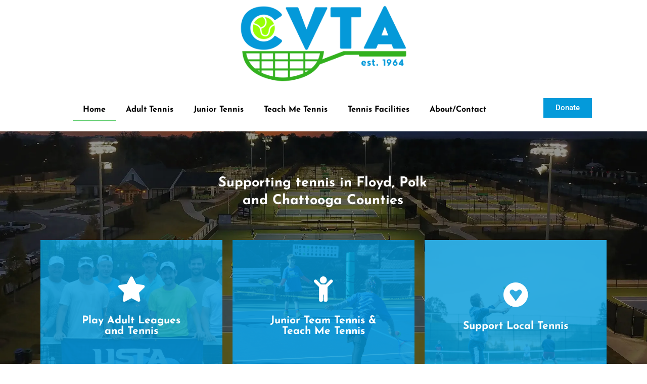

--- FILE ---
content_type: text/html; charset=UTF-8
request_url: https://cvta.us/
body_size: 49517
content:
<!doctype html><html lang="en-US" prefix="og: https://ogp.me/ns#"><head><script data-no-optimize="1">var litespeed_docref=sessionStorage.getItem("litespeed_docref");litespeed_docref&&(Object.defineProperty(document,"referrer",{get:function(){return litespeed_docref}}),sessionStorage.removeItem("litespeed_docref"));</script> <meta charset="UTF-8"><meta name="viewport" content="width=device-width, initial-scale=1"><link rel="profile" href="https://gmpg.org/xfn/11"> <script type="litespeed/javascript">window.koko_analytics={"url":"https:\/\/cvta.us\/koko-analytics-collect.php","site_url":"https:\/\/cvta.us","post_id":1148,"path":"\/","method":"cookie","use_cookie":!0}</script>  <script id="google_gtagjs-js-consent-mode-data-layer" type="litespeed/javascript">window.dataLayer=window.dataLayer||[];function gtag(){dataLayer.push(arguments)}
gtag('consent','default',{"ad_personalization":"denied","ad_storage":"denied","ad_user_data":"denied","analytics_storage":"denied","functionality_storage":"denied","security_storage":"denied","personalization_storage":"denied","region":["AT","BE","BG","CH","CY","CZ","DE","DK","EE","ES","FI","FR","GB","GR","HR","HU","IE","IS","IT","LI","LT","LU","LV","MT","NL","NO","PL","PT","RO","SE","SI","SK"],"wait_for_update":500});window._googlesitekitConsentCategoryMap={"statistics":["analytics_storage"],"marketing":["ad_storage","ad_user_data","ad_personalization"],"functional":["functionality_storage","security_storage"],"preferences":["personalization_storage"]};window._googlesitekitConsents={"ad_personalization":"denied","ad_storage":"denied","ad_user_data":"denied","analytics_storage":"denied","functionality_storage":"denied","security_storage":"denied","personalization_storage":"denied","region":["AT","BE","BG","CH","CY","CZ","DE","DK","EE","ES","FI","FR","GB","GR","HR","HU","IE","IS","IT","LI","LT","LU","LV","MT","NL","NO","PL","PT","RO","SE","SI","SK"],"wait_for_update":500}</script> <title>Home - Coosa Valley Tennis Association</title><meta name="description" content="The Coosa Valley Tennis Association (CVTA) is the Community Tennis Association (CTA) serving Floyd, Polk, and Chattooga Counties and all of Northwest Georgia"/><meta name="robots" content="follow, index, max-snippet:-1, max-video-preview:-1, max-image-preview:large"/><link rel="canonical" href="https://cvta.us/" /><meta property="og:locale" content="en_US" /><meta property="og:type" content="website" /><meta property="og:title" content="Home - Coosa Valley Tennis Association" /><meta property="og:description" content="The Coosa Valley Tennis Association (CVTA) is the Community Tennis Association (CTA) serving Floyd, Polk, and Chattooga Counties and all of Northwest Georgia" /><meta property="og:url" content="https://cvta.us/" /><meta property="og:site_name" content="Coosa Valley Tennis Association" /><meta property="og:updated_time" content="2025-10-06T08:30:28-04:00" /><meta property="og:image" content="https://i0.wp.com/cvta.us/wp-content/uploads/2022/11/proxy-image-1.jpg" /><meta property="og:image:secure_url" content="https://i0.wp.com/cvta.us/wp-content/uploads/2022/11/proxy-image-1.jpg" /><meta property="og:image:width" content="2000" /><meta property="og:image:height" content="1125" /><meta property="og:image:alt" content="Home" /><meta property="og:image:type" content="image/jpeg" /><meta property="article:published_time" content="2022-11-08T15:23:55-05:00" /><meta property="article:modified_time" content="2025-10-06T08:30:28-04:00" /><meta name="twitter:card" content="summary_large_image" /><meta name="twitter:title" content="Home - Coosa Valley Tennis Association" /><meta name="twitter:description" content="The Coosa Valley Tennis Association (CVTA) is the Community Tennis Association (CTA) serving Floyd, Polk, and Chattooga Counties and all of Northwest Georgia" /><meta name="twitter:image" content="https://i0.wp.com/cvta.us/wp-content/uploads/2022/11/proxy-image-1.jpg" /><meta name="twitter:label1" content="Written by" /><meta name="twitter:data1" content="Logan Yerbey" /><meta name="twitter:label2" content="Time to read" /><meta name="twitter:data2" content="1 minute" /> <script type="application/ld+json" class="rank-math-schema">{"@context":"https://schema.org","@graph":[{"@type":["Person","Organization"],"@id":"https://cvta.us/#person","name":"Coosa Valley Tennis Association","logo":{"@type":"ImageObject","@id":"https://cvta.us/#logo","url":"https://i0.wp.com/cvta.us/wp-content/uploads/2024/07/cropped-Logo-White-Border-on-C.png?resize=150%2C150&amp;ssl=1","contentUrl":"https://i0.wp.com/cvta.us/wp-content/uploads/2024/07/cropped-Logo-White-Border-on-C.png?resize=150%2C150&amp;ssl=1","caption":"Coosa Valley Tennis Association","inLanguage":"en-US"},"image":{"@type":"ImageObject","@id":"https://cvta.us/#logo","url":"https://i0.wp.com/cvta.us/wp-content/uploads/2024/07/cropped-Logo-White-Border-on-C.png?resize=150%2C150&amp;ssl=1","contentUrl":"https://i0.wp.com/cvta.us/wp-content/uploads/2024/07/cropped-Logo-White-Border-on-C.png?resize=150%2C150&amp;ssl=1","caption":"Coosa Valley Tennis Association","inLanguage":"en-US"}},{"@type":"WebSite","@id":"https://cvta.us/#website","url":"https://cvta.us","name":"Coosa Valley Tennis Association","publisher":{"@id":"https://cvta.us/#person"},"inLanguage":"en-US","potentialAction":{"@type":"SearchAction","target":"https://cvta.us/?s={search_term_string}","query-input":"required name=search_term_string"}},{"@type":"ImageObject","@id":"https://i0.wp.com/cvta.us/wp-content/uploads/2022/11/proxy-image-1.jpg?fit=2000%2C1125&amp;ssl=1","url":"https://i0.wp.com/cvta.us/wp-content/uploads/2022/11/proxy-image-1.jpg?fit=2000%2C1125&amp;ssl=1","width":"2000","height":"1125","inLanguage":"en-US"},{"@type":"WebPage","@id":"https://cvta.us/#webpage","url":"https://cvta.us/","name":"Home - Coosa Valley Tennis Association","datePublished":"2022-11-08T15:23:55-05:00","dateModified":"2025-10-06T08:30:28-04:00","about":{"@id":"https://cvta.us/#person"},"isPartOf":{"@id":"https://cvta.us/#website"},"primaryImageOfPage":{"@id":"https://i0.wp.com/cvta.us/wp-content/uploads/2022/11/proxy-image-1.jpg?fit=2000%2C1125&amp;ssl=1"},"inLanguage":"en-US"},{"@type":"Person","@id":"https://cvta.us/author/lyerbey/","name":"Logan Yerbey","url":"https://cvta.us/author/lyerbey/","image":{"@type":"ImageObject","@id":"https://cvta.us/wp-content/litespeed/avatar/b41d94785350f70cf90837fe67d0540d.jpg?ver=1768838804","url":"https://cvta.us/wp-content/litespeed/avatar/b41d94785350f70cf90837fe67d0540d.jpg?ver=1768838804","caption":"Logan Yerbey","inLanguage":"en-US"},"sameAs":["http://cvta.us"]},{"@type":"Article","headline":"Home - Coosa Valley Tennis Association","datePublished":"2022-11-08T15:23:55-05:00","dateModified":"2025-10-06T08:30:28-04:00","author":{"@id":"https://cvta.us/author/lyerbey/","name":"Logan Yerbey"},"publisher":{"@id":"https://cvta.us/#person"},"description":"The Coosa Valley Tennis Association (CVTA) is the Community Tennis Association (CTA) serving Floyd, Polk, and Chattooga Counties and all of Northwest Georgia","name":"Home - Coosa Valley Tennis Association","@id":"https://cvta.us/#richSnippet","isPartOf":{"@id":"https://cvta.us/#webpage"},"image":{"@id":"https://i0.wp.com/cvta.us/wp-content/uploads/2022/11/proxy-image-1.jpg?fit=2000%2C1125&amp;ssl=1"},"inLanguage":"en-US","mainEntityOfPage":{"@id":"https://cvta.us/#webpage"}}]}</script> <link rel='dns-prefetch' href='//www.googletagmanager.com' /><link rel='dns-prefetch' href='//stats.wp.com' /><link rel='preconnect' href='//c0.wp.com' /><link rel='preconnect' href='//i0.wp.com' /><link rel="alternate" type="application/rss+xml" title="Coosa Valley Tennis Association &raquo; Feed" href="https://cvta.us/feed/" /><link rel="alternate" type="text/calendar" title="Coosa Valley Tennis Association &raquo; iCal Feed" href="https://cvta.us/events/?ical=1" /><link rel="alternate" title="oEmbed (JSON)" type="application/json+oembed" href="https://cvta.us/wp-json/oembed/1.0/embed?url=https%3A%2F%2Fcvta.us%2F" /><link rel="alternate" title="oEmbed (XML)" type="text/xml+oembed" href="https://cvta.us/wp-json/oembed/1.0/embed?url=https%3A%2F%2Fcvta.us%2F&#038;format=xml" /><style id='wp-img-auto-sizes-contain-inline-css'>img:is([sizes=auto i],[sizes^="auto," i]){contain-intrinsic-size:3000px 1500px}
/*# sourceURL=wp-img-auto-sizes-contain-inline-css */</style><style id="litespeed-ccss">:root{--wp--preset--aspect-ratio--square:1;--wp--preset--aspect-ratio--4-3:4/3;--wp--preset--aspect-ratio--3-4:3/4;--wp--preset--aspect-ratio--3-2:3/2;--wp--preset--aspect-ratio--2-3:2/3;--wp--preset--aspect-ratio--16-9:16/9;--wp--preset--aspect-ratio--9-16:9/16;--wp--preset--color--black:#000;--wp--preset--color--cyan-bluish-gray:#abb8c3;--wp--preset--color--white:#fff;--wp--preset--color--pale-pink:#f78da7;--wp--preset--color--vivid-red:#cf2e2e;--wp--preset--color--luminous-vivid-orange:#ff6900;--wp--preset--color--luminous-vivid-amber:#fcb900;--wp--preset--color--light-green-cyan:#7bdcb5;--wp--preset--color--vivid-green-cyan:#00d084;--wp--preset--color--pale-cyan-blue:#8ed1fc;--wp--preset--color--vivid-cyan-blue:#0693e3;--wp--preset--color--vivid-purple:#9b51e0;--wp--preset--gradient--vivid-cyan-blue-to-vivid-purple:linear-gradient(135deg,rgba(6,147,227,1) 0%,#9b51e0 100%);--wp--preset--gradient--light-green-cyan-to-vivid-green-cyan:linear-gradient(135deg,#7adcb4 0%,#00d082 100%);--wp--preset--gradient--luminous-vivid-amber-to-luminous-vivid-orange:linear-gradient(135deg,rgba(252,185,0,1) 0%,rgba(255,105,0,1) 100%);--wp--preset--gradient--luminous-vivid-orange-to-vivid-red:linear-gradient(135deg,rgba(255,105,0,1) 0%,#cf2e2e 100%);--wp--preset--gradient--very-light-gray-to-cyan-bluish-gray:linear-gradient(135deg,#eee 0%,#a9b8c3 100%);--wp--preset--gradient--cool-to-warm-spectrum:linear-gradient(135deg,#4aeadc 0%,#9778d1 20%,#cf2aba 40%,#ee2c82 60%,#fb6962 80%,#fef84c 100%);--wp--preset--gradient--blush-light-purple:linear-gradient(135deg,#ffceec 0%,#9896f0 100%);--wp--preset--gradient--blush-bordeaux:linear-gradient(135deg,#fecda5 0%,#fe2d2d 50%,#6b003e 100%);--wp--preset--gradient--luminous-dusk:linear-gradient(135deg,#ffcb70 0%,#c751c0 50%,#4158d0 100%);--wp--preset--gradient--pale-ocean:linear-gradient(135deg,#fff5cb 0%,#b6e3d4 50%,#33a7b5 100%);--wp--preset--gradient--electric-grass:linear-gradient(135deg,#caf880 0%,#71ce7e 100%);--wp--preset--gradient--midnight:linear-gradient(135deg,#020381 0%,#2874fc 100%);--wp--preset--font-size--small:13px;--wp--preset--font-size--medium:20px;--wp--preset--font-size--large:36px;--wp--preset--font-size--x-large:42px;--wp--preset--spacing--20:.44rem;--wp--preset--spacing--30:.67rem;--wp--preset--spacing--40:1rem;--wp--preset--spacing--50:1.5rem;--wp--preset--spacing--60:2.25rem;--wp--preset--spacing--70:3.38rem;--wp--preset--spacing--80:5.06rem;--wp--preset--shadow--natural:6px 6px 9px rgba(0,0,0,.2);--wp--preset--shadow--deep:12px 12px 50px rgba(0,0,0,.4);--wp--preset--shadow--sharp:6px 6px 0px rgba(0,0,0,.2);--wp--preset--shadow--outlined:6px 6px 0px -3px rgba(255,255,255,1),6px 6px rgba(0,0,0,1);--wp--preset--shadow--crisp:6px 6px 0px rgba(0,0,0,1)}.em .em-list-table.frontend div.tablenav .tablenav-pages{float:right;grid-area:pagination;text-wrap:nowrap;text-align:right;margin:0 0 15px}.fab,.fas{-moz-osx-font-smoothing:grayscale;-webkit-font-smoothing:antialiased;display:inline-block;font-style:normal;font-variant:normal;text-rendering:auto;line-height:1}.fa-child:before{content:"\f1ae"}.fa-facebook:before{content:"\f09a"}.fa-gratipay:before{content:"\f184"}.fa-minus:before{content:"\f068"}.fa-plus:before{content:"\f067"}.fa-star:before{content:"\f005"}.fab{font-family:"Font Awesome 5 Brands"}.fab{font-weight:400}.fas{font-family:"Font Awesome 5 Free"}.fas{font-weight:900}.trn-profile-avatar{grid-area:avatar}.trn-competition-details{grid-area:details}.trn-profile-details{grid-area:details;padding-left:30px}.trn-match-header-left-details{grid-area:name1;padding-left:30px}.trn-match-header-right-details{grid-area:name2;padding-right:30px}.trn-match-header-left-avatar{grid-area:avatar1}.trn-match-header-right-avatar{grid-area:avatar2}.trn-profile-list,.trn-competition-list,.trn-match-list{list-style:none;grid-area:list}.trn-match-actions{grid-area:list}html{line-height:1.15;-webkit-text-size-adjust:100%}*,:after,:before{box-sizing:border-box}body{margin:0;font-family:-apple-system,BlinkMacSystemFont,Segoe UI,Roboto,Helvetica Neue,Arial,Noto Sans,sans-serif,Apple Color Emoji,Segoe UI Emoji,Segoe UI Symbol,Noto Color Emoji;font-size:1rem;font-weight:400;line-height:1.5;color:#333;background-color:#fff;-webkit-font-smoothing:antialiased;-moz-osx-font-smoothing:grayscale}h2,h3{margin-block-start:.5rem;margin-block-end:1rem;font-family:inherit;font-weight:500;line-height:1.2;color:inherit}h2{font-size:2rem}h3{font-size:1.75rem}p{margin-block-start:0;margin-block-end:.9rem}a{background-color:transparent;text-decoration:none;color:#c36}b{font-weight:bolder}img{border-style:none;height:auto;max-width:100%}label{display:inline-block;line-height:1;vertical-align:middle}button,input{font-family:inherit;font-size:1rem;line-height:1.5;margin:0}input[type=email]{width:100%;border:1px solid #666;border-radius:3px;padding:.5rem 1rem}button,input{overflow:visible}button{text-transform:none}[type=submit],button{width:auto;-webkit-appearance:button}[type=submit],button{display:inline-block;font-weight:400;color:#c36;text-align:center;white-space:nowrap;background-color:transparent;border:1px solid #c36;padding:.5rem 1rem;font-size:1rem;border-radius:3px}::-webkit-file-upload-button{-webkit-appearance:button;font:inherit}li,ul{margin-block-start:0;margin-block-end:0;border:0;outline:0;font-size:100%;vertical-align:baseline;background:0 0}.page-content a{text-decoration:underline}.screen-reader-text{clip:rect(1px,1px,1px,1px);height:1px;overflow:hidden;position:absolute!important;width:1px;word-wrap:normal!important}.elementor-screen-only,.screen-reader-text{position:absolute;top:-10000em;width:1px;height:1px;margin:-1px;padding:0;overflow:hidden;clip:rect(0,0,0,0);border:0}.elementor-clearfix:after{content:"";display:block;clear:both;width:0;height:0}.elementor *,.elementor :after,.elementor :before{box-sizing:border-box}.elementor a{box-shadow:none;text-decoration:none}.elementor img{height:auto;max-width:100%;border:none;border-radius:0;box-shadow:none}.elementor iframe{max-width:100%;width:100%;margin:0;line-height:1;border:none}.elementor .elementor-background-overlay{height:100%;width:100%;top:0;left:0;position:absolute}.elementor-widget-wrap>.elementor-element.elementor-fixed{position:fixed}.elementor-widget-wrap .elementor-element.elementor-widget__width-auto,.elementor-widget-wrap .elementor-element.elementor-widget__width-initial{max-width:100%}.elementor-element{--flex-direction:initial;--flex-wrap:initial;--justify-content:initial;--align-items:initial;--align-content:initial;--gap:initial;--flex-basis:initial;--flex-grow:initial;--flex-shrink:initial;--order:initial;--align-self:initial;flex-basis:var(--flex-basis);flex-grow:var(--flex-grow);flex-shrink:var(--flex-shrink);order:var(--order);align-self:var(--align-self)}.elementor-element.elementor-fixed{z-index:1}.elementor-align-center{text-align:center}.elementor-align-center .elementor-button{width:auto}.elementor-align-left{text-align:left}.elementor-align-left .elementor-button{width:auto}:root{--page-title-display:block}.elementor-section{position:relative}.elementor-section .elementor-container{display:flex;margin-right:auto;margin-left:auto;position:relative}@media (max-width:1024px){.elementor-section .elementor-container{flex-wrap:wrap}}.elementor-section.elementor-section-boxed>.elementor-container{max-width:1140px}.elementor-section.elementor-section-items-middle>.elementor-container{align-items:center}.elementor-widget-wrap{position:relative;width:100%;flex-wrap:wrap;align-content:flex-start}.elementor:not(.elementor-bc-flex-widget) .elementor-widget-wrap{display:flex}.elementor-widget-wrap>.elementor-element{width:100%}.elementor-widget{position:relative}.elementor-widget:not(:last-child){margin-bottom:20px}.elementor-widget:not(:last-child).elementor-widget__width-auto{margin-bottom:0}.elementor-column{position:relative;min-height:1px;display:flex}.elementor-column-gap-default>.elementor-column>.elementor-element-populated{padding:10px}@media (min-width:768px){.elementor-column.elementor-col-25{width:25%}.elementor-column.elementor-col-33{width:33.333%}.elementor-column.elementor-col-50{width:50%}.elementor-column.elementor-col-75{width:75%}.elementor-column.elementor-col-100{width:100%}}@media (max-width:767px){.elementor-column{width:100%}}.elementor-grid{display:grid;grid-column-gap:var(--grid-column-gap);grid-row-gap:var(--grid-row-gap)}.elementor-grid .elementor-grid-item{min-width:0}.elementor-grid-0 .elementor-grid{display:inline-block;width:100%;word-spacing:var(--grid-column-gap);margin-bottom:calc(-1*var(--grid-row-gap))}.elementor-grid-0 .elementor-grid .elementor-grid-item{display:inline-block;margin-bottom:var(--grid-row-gap);word-break:break-word}.elementor-grid-3 .elementor-grid{grid-template-columns:repeat(3,1fr)}@media (max-width:1024px){.elementor-grid-tablet-2 .elementor-grid{grid-template-columns:repeat(2,1fr)}}@media (max-width:767px){.elementor-grid-mobile-1 .elementor-grid{grid-template-columns:repeat(1,1fr)}}.elementor-form-fields-wrapper{display:flex;flex-wrap:wrap}.elementor-field-group{flex-wrap:wrap;align-items:center}.elementor-field-group.elementor-field-type-submit{align-items:flex-end}.elementor-field-group .elementor-field-textual{width:100%;max-width:100%;border:1px solid #69727d;background-color:transparent;color:#1f2124;vertical-align:middle;flex-grow:1}.elementor-field-group .elementor-field-textual::-moz-placeholder{color:inherit;font-family:inherit;opacity:.6}.elementor-field-textual{line-height:1.4;font-size:15px;min-height:40px;padding:5px 14px;border-radius:3px}.elementor-button-align-stretch .elementor-field-type-submit:not(.e-form__buttons__wrapper) .elementor-button{flex-basis:100%}.elementor-form .elementor-button{padding-block-start:0;padding-block-end:0;border:none}.elementor-form .elementor-button-content-wrapper,.elementor-form .elementor-button>span{display:flex;justify-content:center;flex-direction:row;gap:5px}.elementor-form .elementor-button.elementor-size-sm{min-height:40px}.elementor-button{display:inline-block;line-height:1;background-color:#69727d;font-size:15px;padding:12px 24px;border-radius:3px;color:#fff;fill:#fff;text-align:center}.elementor-button:visited{color:#fff}.elementor-button-content-wrapper{display:flex;justify-content:center;flex-direction:row;gap:5px}.elementor-button-text{display:inline-block}.elementor-button.elementor-size-md{font-size:16px;padding:15px 30px;border-radius:4px}.elementor-button span{text-decoration:inherit}.elementor-tab-title a{color:inherit}.elementor-icon{display:inline-block;line-height:1;color:#69727d;font-size:50px;text-align:center}.elementor-icon i,.elementor-icon svg{width:1em;height:1em;position:relative;display:block}.elementor-icon i:before,.elementor-icon svg:before{position:absolute;left:50%;transform:translateX(-50%)}.elementor-element{--swiper-theme-color:#000;--swiper-navigation-size:44px;--swiper-pagination-bullet-size:6px;--swiper-pagination-bullet-horizontal-gap:6px}.elementor-element .swiper .elementor-swiper-button{position:absolute;display:inline-flex;z-index:1;font-size:25px;color:hsla(0,0%,93.3%,.9);top:50%;transform:translateY(-50%)}.elementor-element .swiper .elementor-swiper-button-prev{left:10px}.elementor-element .swiper .elementor-swiper-button-next{right:10px}.elementor-element.elementor-pagination-position-outside .swiper{padding-bottom:30px}.elementor-element.elementor-pagination-position-outside .swiper .elementor-swiper-button{top:calc(50% - 30px/2)}.elementor-element .elementor-swiper{position:relative}.elementor-element .elementor-main-swiper{position:static}@media (max-width:767px){.elementor .elementor-hidden-mobile{display:none}}@media (min-width:768px) and (max-width:1024px){.elementor .elementor-hidden-tablet{display:none}}@media (min-width:1025px) and (max-width:99999px){.elementor .elementor-hidden-desktop{display:none}}.e-contact-buttons-var-8 .e-contact-buttons__contact-icon-container{align-items:center;display:flex;grid-area:1/1/3/2}.e-contact-buttons-var-8 .e-contact-buttons__contact-title{color:var(--e-contact-buttons-contact-title-text-color);grid-area:1/2/2/3;font-size:16px;font-weight:600;line-height:24px}.e-contact-buttons-var-8 .e-contact-buttons__contact-description{color:var(--e-contact-buttons-contact-description-text-color);grid-area:2/2/3/3;font-size:12px;font-weight:300;line-height:16px}.elementor-accordion{text-align:start}.elementor-accordion .elementor-accordion-item{border:1px solid #d5d8dc}.elementor-accordion .elementor-accordion-item+.elementor-accordion-item{border-top:none}.elementor-accordion .elementor-tab-title{margin:0;padding:15px 20px;font-weight:700;line-height:1;outline:none}.elementor-accordion .elementor-tab-title .elementor-accordion-icon{display:inline-block;width:1.5em}.elementor-accordion .elementor-tab-title .elementor-accordion-icon.elementor-accordion-icon-left{float:left;text-align:left}.elementor-accordion .elementor-tab-title .elementor-accordion-icon .elementor-accordion-icon-closed{display:block}.elementor-accordion .elementor-tab-title .elementor-accordion-icon .elementor-accordion-icon-opened{display:none}.elementor-accordion .elementor-tab-content{display:none;padding:15px 20px;border-top:1px solid #d5d8dc}@media (max-width:767px){.elementor-accordion .elementor-tab-title{padding:12px 15px}.elementor-accordion .elementor-tab-title .elementor-accordion-icon{width:1.2em}.elementor-accordion .elementor-tab-content{padding:7px 15px}}.elementor-widget-divider{--divider-border-style:none;--divider-border-width:1px;--divider-color:#0c0d0e;--divider-icon-size:20px;--divider-element-spacing:10px;--divider-pattern-height:24px;--divider-pattern-size:20px;--divider-pattern-url:none;--divider-pattern-repeat:repeat-x}.elementor-widget-divider .elementor-divider{display:flex}.elementor-widget-divider .elementor-divider-separator{display:flex;margin:0;direction:ltr}.elementor-widget-divider:not(.elementor-widget-divider--view-line_text):not(.elementor-widget-divider--view-line_icon) .elementor-divider-separator{border-block-start:var(--divider-border-width) var(--divider-border-style) var(--divider-color)}.elementor-heading-title{padding:0;margin:0;line-height:1}.elementor-widget-image{text-align:center}.elementor-widget-image a{display:inline-block}.elementor-widget-image img{vertical-align:middle;display:inline-block}.elementor-widget-social-icons.elementor-grid-0 .elementor-widget-container{line-height:1;font-size:0}.elementor-widget-social-icons .elementor-grid{grid-column-gap:var(--grid-column-gap,5px);grid-row-gap:var(--grid-row-gap,5px);grid-template-columns:var(--grid-template-columns);justify-content:var(--justify-content,center);justify-items:var(--justify-content,center)}.elementor-icon.elementor-social-icon{font-size:var(--icon-size,25px);line-height:var(--icon-size,25px);width:calc(var(--icon-size,25px) + 2*var(--icon-padding,.5em));height:calc(var(--icon-size,25px) + 2*var(--icon-padding,.5em))}.elementor-social-icon{--e-social-icon-icon-color:#fff;display:inline-flex;background-color:#69727d;align-items:center;justify-content:center;text-align:center}.elementor-social-icon i{color:var(--e-social-icon-icon-color)}.elementor-social-icon:last-child{margin:0}.elementor-social-icon-facebook{background-color:#3b5998}.elementor-shape-rounded .elementor-icon.elementor-social-icon{border-radius:10%}.elementor-kit-1142{--e-global-color-primary:#049ada;--e-global-color-secondary:#54595f;--e-global-color-text:#7a7a7a;--e-global-color-accent:#61ce70;--e-global-color-6115317c:#4054b2;--e-global-color-60496bb2:#23a455;--e-global-color-61796903:#000;--e-global-color-24a28988:#fff;--e-global-typography-primary-font-family:"Josefin Sans";--e-global-typography-primary-font-weight:700;--e-global-typography-secondary-font-family:"Josefin Sans";--e-global-typography-secondary-font-weight:400;--e-global-typography-text-font-family:"Roboto";--e-global-typography-text-font-weight:400;--e-global-typography-accent-font-family:"Roboto";--e-global-typography-accent-font-weight:500}.elementor-section.elementor-section-boxed>.elementor-container{max-width:1140px}@media (max-width:1024px){.elementor-section.elementor-section-boxed>.elementor-container{max-width:1024px}}@media (max-width:767px){.elementor-section.elementor-section-boxed>.elementor-container{max-width:767px}}[class*=" eicon-"],[class^=eicon]{display:inline-block;font-family:eicons;font-size:inherit;font-weight:400;font-style:normal;font-variant:normal;line-height:1;text-rendering:auto;-webkit-font-smoothing:antialiased;-moz-osx-font-smoothing:grayscale}.eicon-menu-bar:before{content:"\e816"}.eicon-chevron-right:before{content:"\e87d"}.eicon-chevron-left:before{content:"\e87e"}.eicon-close:before{content:"\e87f"}:root{--swiper-theme-color:#007aff}.swiper{margin-left:auto;margin-right:auto;position:relative;overflow:hidden;list-style:none;padding:0;z-index:1}.swiper-wrapper{position:relative;width:100%;height:100%;z-index:1;display:flex;box-sizing:content-box}.swiper-wrapper{transform:translate3d(0px,0,0)}.swiper-slide{flex-shrink:0;width:100%;height:100%;position:relative}:root{--swiper-navigation-size:44px}.swiper-pagination{position:absolute;text-align:center;transform:translate3d(0,0,0);z-index:10}.elementor-location-header:before{content:"";display:table;clear:both}[data-elementor-type=popup]:not(.elementor-edit-area){display:none}.elementor-widget-posts:after{display:none}.elementor-posts-container:not(.elementor-posts-masonry){align-items:stretch}.elementor-posts-container .elementor-post{padding:0;margin:0}.elementor-posts-container .elementor-post__excerpt{flex-grow:var(--read-more-alignment,0)}.elementor-posts-container .elementor-post__thumbnail{overflow:hidden}.elementor-posts-container .elementor-post__thumbnail img{display:block;width:100%;max-height:none;max-width:none}.elementor-posts-container .elementor-post__thumbnail__link{position:relative;display:block;width:100%}.elementor-posts .elementor-post{flex-direction:column}.elementor-posts .elementor-post__title{font-size:18px;margin:0}.elementor-posts .elementor-post__excerpt{margin-bottom:10px}.elementor-posts .elementor-post__text{display:var(--item-display,block);flex-direction:column;flex-grow:1}.elementor-posts .elementor-post__read-more{font-size:12px;font-weight:700;align-self:flex-start}.elementor-posts .elementor-post__thumbnail{position:relative}.elementor-posts--align-left .elementor-post{text-align:left}.elementor-posts--thumbnail-top .elementor-post__thumbnail__link{margin-bottom:20px}.elementor-posts--thumbnail-top .elementor-post__text{width:100%}.elementor-posts--thumbnail-top.elementor-posts--align-left .elementor-post__thumbnail__link{margin-right:auto}.elementor-posts .elementor-post{display:flex}.elementor-posts .elementor-post__card{display:flex;flex-direction:column;overflow:hidden;position:relative;background-color:#fff;width:100%;min-height:100%;border-radius:3px;border:0 solid #69727d}.elementor-posts .elementor-post__card .elementor-post__thumbnail{position:relative;transform-style:preserve-3d;-webkit-transform-style:preserve-3d}.elementor-posts .elementor-post__card .elementor-post__thumbnail img{width:calc(100% + 1px)}.elementor-posts .elementor-post__card .elementor-post__text{padding:0 30px;margin-bottom:0;margin-top:20px}.elementor-posts .elementor-post__card .elementor-post__read-more{margin-bottom:20px;display:inline-block}.elementor-posts .elementor-post__card .elementor-post__title{font-size:21px}.elementor-posts .elementor-post__card .elementor-post__excerpt{line-height:1.7}.elementor-posts .elementor-post__card .elementor-post__excerpt,.elementor-posts .elementor-post__card .elementor-post__title{margin-bottom:25px}.elementor-posts .elementor-post__card .elementor-post__badge,.elementor-posts .elementor-post__card .elementor-post__read-more{text-transform:uppercase}.elementor-posts .elementor-post__badge{position:absolute;top:0;background:#69727d;color:#fff;font-size:12px;padding:.6em 1.2em;line-height:1;font-weight:400;margin:20px;border-radius:999px}.elementor-posts__hover-gradient .elementor-post__card .elementor-post__thumbnail__link:after{display:block;content:"";background-image:linear-gradient(0deg,rgba(0,0,0,.35),transparent 75%);background-repeat:no-repeat;height:100%;width:100%;position:absolute;bottom:0;opacity:1}.elementor-card-shadow-yes .elementor-post__card{box-shadow:0 0 10px 0 rgba(0,0,0,.15)}.e-form__buttons{flex-wrap:wrap}.e-form__buttons{display:flex}.elementor-form .elementor-button .elementor-button-content-wrapper{align-items:center}.elementor-form .elementor-button .elementor-button-text{white-space:normal}.elementor-form .elementor-button .elementor-button-content-wrapper{gap:5px}.elementor-form .elementor-button .elementor-button-text{flex-grow:unset;order:unset}.elementor-flip-box{height:280px;position:relative;perspective:1000px;transform-style:preserve-3d}.elementor-flip-box__front{background-color:#1abc9c}.elementor-flip-box__back{background-color:#4054b2;display:block}.elementor-flip-box__layer{position:absolute;width:100%;height:100%}.elementor-flip-box__layer__overlay{display:flex;width:100%;height:100%;flex-direction:column;justify-content:center;align-items:stretch;text-align:center;padding:35px;color:#fff}.elementor-flip-box__layer__title{font-size:21px}.elementor-flip-box__layer__description{font-size:14px}.elementor-flip-box__layer__description:not(:last-child),.elementor-flip-box__layer__title:not(:last-child){margin:0 0 20px;padding:0}.elementor-flip-box__layer__title{line-height:1;font-weight:600}.elementor-flip-box{--e-flip-box-view-framed-stacked-icon-color:#fff}.elementor-flip-box .elementor-icon{color:var(--e-flip-box-view-framed-stacked-icon-color)}.elementor-flip-box__button.elementor-button{align-self:center;margin-left:auto;margin-right:auto;border:2px solid #fff;background:0 0}.elementor-flip-box .elementor-icon-wrapper{margin-bottom:20px}.elementor-flip-box--effect-flip .elementor-flip-box{perspective:1000px;transform-style:preserve-3d}.elementor-flip-box--effect-flip .elementor-flip-box__layer{transform-style:preserve-3d;backface-visibility:hidden}.elementor-flip-box--effect-flip .elementor-flip-box__front{transform:none;z-index:1}.elementor-flip-box--effect-flip.elementor-flip-box--direction-up .elementor-flip-box__back{transform:rotateX(-180deg) rotateY(0)}.elementor-skin-carousel .elementor-main-swiper{height:230px}.elementor-carousel-image{background:no-repeat 50%;background-size:cover;height:100%;position:relative}.swiper-slide{will-change:transform;border-style:solid;border-width:0;overflow:hidden}.swiper-slide a{display:inline}.elementor-widget-media-carousel .elementor-swiper-button-prev{left:10px;right:unset}.elementor-widget-media-carousel .elementor-swiper-button-next{right:10px;left:unset}.elementor-item:after,.elementor-item:before{display:block;position:absolute}.elementor-item:not(:hover):not(:focus):not(.elementor-item-active):not(.highlighted):after,.elementor-item:not(:hover):not(:focus):not(.elementor-item-active):not(.highlighted):before{opacity:0}.elementor-item-active:after,.elementor-item-active:before{transform:scale(1)}.e--pointer-underline .elementor-item:after,.e--pointer-underline .elementor-item:before{height:3px;width:100%;left:0;background-color:#3f444b;z-index:2}.e--pointer-underline .elementor-item:after{content:"";bottom:0}.elementor-nav-menu--main .elementor-nav-menu a{padding:13px 20px}.elementor-nav-menu--main .elementor-nav-menu ul{position:absolute;width:12em;border-width:0;border-style:solid;padding:0}.elementor-nav-menu--layout-horizontal{display:flex}.elementor-nav-menu--layout-horizontal .elementor-nav-menu{display:flex;flex-wrap:wrap}.elementor-nav-menu--layout-horizontal .elementor-nav-menu a{white-space:nowrap;flex-grow:1}.elementor-nav-menu--layout-horizontal .elementor-nav-menu>li{display:flex}.elementor-nav-menu--layout-horizontal .elementor-nav-menu>li ul{top:100%!important}.elementor-nav-menu--layout-horizontal .elementor-nav-menu>li:not(:first-child)>a{margin-inline-start:var(--e-nav-menu-horizontal-menu-item-margin)}.elementor-nav-menu--layout-horizontal .elementor-nav-menu>li:not(:first-child)>ul{left:var(--e-nav-menu-horizontal-menu-item-margin)!important}.elementor-nav-menu--layout-horizontal .elementor-nav-menu>li:not(:last-child)>a{margin-inline-end:var(--e-nav-menu-horizontal-menu-item-margin)}.elementor-nav-menu--layout-horizontal .elementor-nav-menu>li:not(:last-child):after{content:var(--e-nav-menu-divider-content,none);height:var(--e-nav-menu-divider-height,35%);border-left:var(--e-nav-menu-divider-width,2px) var(--e-nav-menu-divider-style,solid) var(--e-nav-menu-divider-color,#000);border-bottom-color:var(--e-nav-menu-divider-color,#000);border-right-color:var(--e-nav-menu-divider-color,#000);border-top-color:var(--e-nav-menu-divider-color,#000);align-self:center}.elementor-nav-menu__align-end .elementor-nav-menu{margin-inline-start:auto;justify-content:flex-end}.elementor-nav-menu__align-center .elementor-nav-menu{margin-inline-start:auto;margin-inline-end:auto;justify-content:center}.elementor-widget-nav-menu .elementor-widget-container{display:flex;flex-direction:column}.elementor-nav-menu{position:relative;z-index:2}.elementor-nav-menu:after{content:" ";display:block;height:0;font:0/0 serif;clear:both;visibility:hidden;overflow:hidden}.elementor-nav-menu,.elementor-nav-menu li,.elementor-nav-menu ul{display:block;list-style:none;margin:0;padding:0;line-height:normal}.elementor-nav-menu ul{display:none}.elementor-nav-menu ul ul a{border-left:16px solid transparent}.elementor-nav-menu a,.elementor-nav-menu li{position:relative}.elementor-nav-menu li{border-width:0}.elementor-nav-menu a{display:flex;align-items:center}.elementor-nav-menu a{padding:10px 20px;line-height:20px}.elementor-nav-menu--dropdown .elementor-item.elementor-item-active{background-color:#3f444b;color:#fff}.elementor-menu-toggle{display:flex;align-items:center;justify-content:center;font-size:var(--nav-menu-icon-size,22px);padding:.25em;border:0 solid;border-radius:3px;background-color:rgba(0,0,0,.05);color:#33373d}.elementor-menu-toggle:not(.elementor-active) .elementor-menu-toggle__icon--close{display:none}.elementor-nav-menu--dropdown{background-color:#fff;font-size:13px}.elementor-nav-menu--dropdown-none .elementor-nav-menu--dropdown{display:none}.elementor-nav-menu--dropdown.elementor-nav-menu__container{margin-top:10px;transform-origin:top;overflow-y:auto;overflow-x:hidden}.elementor-nav-menu--dropdown.elementor-nav-menu__container .elementor-sub-item{font-size:.85em}.elementor-nav-menu--dropdown a{color:#33373d}ul.elementor-nav-menu--dropdown a{text-shadow:none;border-inline-start:8px solid transparent}.elementor-nav-menu--toggle{--menu-height:100vh}.elementor-nav-menu--toggle .elementor-menu-toggle:not(.elementor-active)+.elementor-nav-menu__container{transform:scaleY(0);max-height:0;overflow:hidden}@media (max-width:1024px){.elementor-nav-menu--dropdown-tablet .elementor-nav-menu--main{display:none}}@media (min-width:1025px){.elementor-nav-menu--dropdown-tablet .elementor-menu-toggle,.elementor-nav-menu--dropdown-tablet .elementor-nav-menu--dropdown{display:none}.elementor-nav-menu--dropdown-tablet nav.elementor-nav-menu--dropdown.elementor-nav-menu__container{overflow-y:hidden}}.swiper:not(.swiper-initialized)>.swiper-wrapper{gap:var(--e-n-carousel-swiper-slides-gap);overflow:hidden}.elementor-widget-heading .elementor-heading-title{color:var(--e-global-color-primary);font-family:var(--e-global-typography-primary-font-family),Sans-serif;font-weight:var(--e-global-typography-primary-font-weight)}.elementor-widget-text-editor{color:var(--e-global-color-text);font-family:var(--e-global-typography-text-font-family),Sans-serif;font-weight:var(--e-global-typography-text-font-weight)}.elementor-widget-button .elementor-button{font-family:var(--e-global-typography-accent-font-family),Sans-serif;font-weight:var(--e-global-typography-accent-font-weight);background-color:var(--e-global-color-accent)}.elementor-widget-divider{--divider-color:var(--e-global-color-secondary)}.elementor-widget-icon.elementor-view-default .elementor-icon{color:var(--e-global-color-primary);border-color:var(--e-global-color-primary)}.elementor-widget-icon.elementor-view-default .elementor-icon svg{fill:var(--e-global-color-primary)}.elementor-widget-accordion .elementor-accordion-icon,.elementor-widget-accordion .elementor-accordion-title{color:var(--e-global-color-primary)}.elementor-widget-accordion .elementor-accordion-title{font-family:var(--e-global-typography-primary-font-family),Sans-serif;font-weight:var(--e-global-typography-primary-font-weight)}.elementor-widget-accordion .elementor-tab-content{color:var(--e-global-color-text);font-family:var(--e-global-typography-text-font-family),Sans-serif;font-weight:var(--e-global-typography-text-font-weight)}.elementor-widget-posts .elementor-post__title,.elementor-widget-posts .elementor-post__title a{color:var(--e-global-color-secondary);font-family:var(--e-global-typography-primary-font-family),Sans-serif;font-weight:var(--e-global-typography-primary-font-weight)}.elementor-widget-posts .elementor-post__read-more{color:var(--e-global-color-accent)}.elementor-widget-posts a.elementor-post__read-more{font-family:var(--e-global-typography-accent-font-family),Sans-serif;font-weight:var(--e-global-typography-accent-font-weight)}.elementor-widget-posts .elementor-post__card .elementor-post__badge{background-color:var(--e-global-color-accent);font-family:var(--e-global-typography-accent-font-family),Sans-serif;font-weight:var(--e-global-typography-accent-font-weight)}.elementor-widget-form .elementor-field-group>label{color:var(--e-global-color-text)}.elementor-widget-form .elementor-field-group>label{font-family:var(--e-global-typography-text-font-family),Sans-serif;font-weight:var(--e-global-typography-text-font-weight)}.elementor-widget-form .elementor-field-group .elementor-field{color:var(--e-global-color-text)}.elementor-widget-form .elementor-field-group .elementor-field{font-family:var(--e-global-typography-text-font-family),Sans-serif;font-weight:var(--e-global-typography-text-font-weight)}.elementor-widget-form .elementor-button{font-family:var(--e-global-typography-accent-font-family),Sans-serif;font-weight:var(--e-global-typography-accent-font-weight)}.elementor-widget-form .elementor-button[type=submit]{background-color:var(--e-global-color-accent)}.elementor-widget-form{--e-form-steps-indicator-inactive-primary-color:var(--e-global-color-text);--e-form-steps-indicator-active-primary-color:var(--e-global-color-accent);--e-form-steps-indicator-completed-primary-color:var(--e-global-color-accent);--e-form-steps-indicator-progress-color:var(--e-global-color-accent);--e-form-steps-indicator-progress-background-color:var(--e-global-color-text);--e-form-steps-indicator-progress-meter-color:var(--e-global-color-text)}.elementor-widget-nav-menu .elementor-nav-menu .elementor-item{font-family:var(--e-global-typography-primary-font-family),Sans-serif;font-weight:var(--e-global-typography-primary-font-weight)}.elementor-widget-nav-menu .elementor-nav-menu--main .elementor-item{color:var(--e-global-color-text);fill:var(--e-global-color-text)}.elementor-widget-nav-menu .elementor-nav-menu--main .elementor-item.elementor-item-active{color:var(--e-global-color-accent);fill:var(--e-global-color-accent)}.elementor-widget-nav-menu .elementor-nav-menu--main:not(.e--pointer-framed) .elementor-item:before,.elementor-widget-nav-menu .elementor-nav-menu--main:not(.e--pointer-framed) .elementor-item:after{background-color:var(--e-global-color-accent)}.elementor-widget-nav-menu{--e-nav-menu-divider-color:var(--e-global-color-text)}.elementor-widget-nav-menu .elementor-nav-menu--dropdown .elementor-item,.elementor-widget-nav-menu .elementor-nav-menu--dropdown .elementor-sub-item{font-family:var(--e-global-typography-accent-font-family),Sans-serif;font-weight:var(--e-global-typography-accent-font-weight)}.elementor-widget-flip-box .elementor-flip-box__front .elementor-flip-box__layer__title{font-family:var(--e-global-typography-primary-font-family),Sans-serif;font-weight:var(--e-global-typography-primary-font-weight)}.elementor-widget-flip-box .elementor-flip-box__back .elementor-flip-box__layer__title{font-family:var(--e-global-typography-primary-font-family),Sans-serif;font-weight:var(--e-global-typography-primary-font-weight)}.elementor-widget-flip-box .elementor-flip-box__back .elementor-flip-box__layer__description{font-family:var(--e-global-typography-text-font-family),Sans-serif;font-weight:var(--e-global-typography-text-font-weight)}.elementor-widget-flip-box .elementor-flip-box__button{font-family:var(--e-global-typography-accent-font-family),Sans-serif;font-weight:var(--e-global-typography-accent-font-weight)}.elementor-1148 .elementor-element.elementor-element-553e94a>.elementor-background-overlay{background-color:#02010100;opacity:.5}.elementor-1148 .elementor-element.elementor-element-553e94a{margin-top:75px;margin-bottom:30px}.elementor-1148 .elementor-element.elementor-element-04928e5{text-align:center}.elementor-1148 .elementor-element.elementor-element-04928e5 .elementor-heading-title{color:#fff;font-family:"Josefin Sans",Sans-serif;font-size:27px;font-weight:700;line-height:1.3em}.elementor-1148 .elementor-element.elementor-element-1707341:not(.elementor-motion-effects-element-type-background){background-color:var(--e-global-color-24a28988)}.elementor-1148 .elementor-element.elementor-element-1707341>.elementor-background-overlay{background-color:#02010100;opacity:.5}.elementor-1148 .elementor-element.elementor-element-1707341{margin-top:75px;margin-bottom:30px}.elementor-1148 .elementor-element.elementor-element-c0f595e>.elementor-background-overlay{background-color:#02010100;opacity:.5}.elementor-1148 .elementor-element.elementor-element-c0f595e{margin-top:40px;margin-bottom:75px}.elementor-1148 .elementor-element.elementor-element-93bdd5f .elementor-flip-box__front{background-color:#049ADA80;background-image:url("https://i0.wp.com/cvta.us/wp-content/uploads/2022/11/men_4.5_champion_john_adam_rogers_cvta-e1668089167300.jpg?fit=1971%2C793&ssl=1");background-position:center center;background-size:cover}.elementor-1148 .elementor-element.elementor-element-93bdd5f .elementor-flip-box__front .elementor-flip-box__layer__overlay{background-color:#049ADAD1;text-align:center}.elementor-1148 .elementor-element.elementor-element-93bdd5f .elementor-flip-box__back{background-color:#61ce70}.elementor-1148 .elementor-element.elementor-element-93bdd5f .elementor-icon i{transform:rotate(0deg)}.elementor-1148 .elementor-element.elementor-element-93bdd5f .elementor-flip-box__back .elementor-flip-box__layer__overlay{text-align:center}.elementor-1148 .elementor-element.elementor-element-93bdd5f .elementor-flip-box__button{margin-center:0}.elementor-1148 .elementor-element.elementor-element-7ac1e6d .elementor-flip-box__front{background-color:var(--e-global-color-primary);background-image:url("https://i0.wp.com/cvta.us/wp-content/uploads/2022/11/IMG_3532-scaled.jpg?fit=2560%2C1706&ssl=1");background-size:cover}.elementor-1148 .elementor-element.elementor-element-7ac1e6d .elementor-flip-box__front .elementor-flip-box__layer__overlay{background-color:#049ADAD1;text-align:center}.elementor-1148 .elementor-element.elementor-element-7ac1e6d .elementor-flip-box__back{background-color:var(--e-global-color-accent)}.elementor-1148 .elementor-element.elementor-element-7ac1e6d .elementor-icon i{transform:rotate(0deg)}.elementor-1148 .elementor-element.elementor-element-7ac1e6d .elementor-flip-box__back .elementor-flip-box__layer__overlay{text-align:center}.elementor-1148 .elementor-element.elementor-element-7ac1e6d .elementor-flip-box__button{margin-center:0}.elementor-1148 .elementor-element.elementor-element-be3610f .elementor-flip-box__front{background-color:var(--e-global-color-primary);background-image:url("https://i0.wp.com/cvta.us/wp-content/uploads/2021/05/julian-schiemann-Z4Sxy1_3wdY-unsplash-1.jpg?fit=2400%2C1594&ssl=1");background-size:cover}.elementor-1148 .elementor-element.elementor-element-be3610f .elementor-flip-box__front .elementor-flip-box__layer__overlay{background-color:#049ADAD1;text-align:center}.elementor-1148 .elementor-element.elementor-element-be3610f .elementor-flip-box__back{background-color:#61ce70}.elementor-1148 .elementor-element.elementor-element-be3610f .elementor-icon i{transform:rotate(0deg)}.elementor-1148 .elementor-element.elementor-element-be3610f .elementor-flip-box__back .elementor-flip-box__layer__overlay{text-align:center}.elementor-1148 .elementor-element.elementor-element-be3610f .elementor-flip-box__button{margin-center:0}.elementor-1148 .elementor-element.elementor-element-a216f38{text-align:center}.elementor-1148 .elementor-element.elementor-element-a216f38 .elementor-heading-title{color:var(--e-global-color-61796903);font-family:"Josefin Sans",Sans-serif;font-size:27px;font-weight:700;line-height:1.3em}.elementor-1148 .elementor-element.elementor-element-356fbf9{--divider-border-style:solid;--divider-color:#000;--divider-border-width:1px}.elementor-1148 .elementor-element.elementor-element-356fbf9 .elementor-divider-separator{width:100%}.elementor-1148 .elementor-element.elementor-element-356fbf9 .elementor-divider{padding-block-start:15px;padding-block-end:15px}.elementor-1148 .elementor-element.elementor-element-d4318b9{text-align:center}.elementor-1148 .elementor-element.elementor-element-d4318b9 .elementor-heading-title{color:#000}.elementor-1148 .elementor-element.elementor-element-d4318b9>.elementor-widget-container{margin:89px 0 0}.elementor-1148 .elementor-element.elementor-element-b03199c:not(.elementor-motion-effects-element-type-background){background-color:#fff}.elementor-1148 .elementor-element.elementor-element-5472ae2 .elementor-posts-container .elementor-post__thumbnail{padding-bottom:calc(.45*100%)}.elementor-1148 .elementor-element.elementor-element-5472ae2:after{content:"0.45"}.elementor-1148 .elementor-element.elementor-element-5472ae2{--item-display:flex;--read-more-alignment:1;--grid-column-gap:30px;--grid-row-gap:35px}.elementor-1148 .elementor-element.elementor-element-5472ae2 .elementor-post__card{border-width:0;border-radius:0}.elementor-1148 .elementor-element.elementor-element-5472ae2 .elementor-post__text{margin-top:0}.elementor-1148 .elementor-element.elementor-element-5472ae2 .elementor-post__badge{right:0}.elementor-1148 .elementor-element.elementor-element-5472ae2 .elementor-post__card .elementor-post__badge{margin:20px}.elementor-1148 .elementor-element.elementor-element-5472ae2 .elementor-post__title,.elementor-1148 .elementor-element.elementor-element-5472ae2 .elementor-post__title a{color:var(--e-global-color-61796903)}.elementor-1148 .elementor-element.elementor-element-5472ae2 .elementor-post__title{margin-bottom:0}.elementor-1148 .elementor-element.elementor-element-5472ae2 .elementor-post__read-more{color:var(--e-global-color-accent)}.elementor-1148 .elementor-element.elementor-element-4715f3c .elementor-button{fill:#fff;color:#fff;background-color:var(--e-global-color-primary);border-style:solid}.elementor-1148 .elementor-element.elementor-element-3a8740c{text-align:center}.elementor-1148 .elementor-element.elementor-element-3a8740c .elementor-heading-title{color:#000}.elementor-1148 .elementor-element.elementor-element-3a8740c>.elementor-widget-container{margin:89px 0 0}.elementor-1148 .elementor-element.elementor-element-a3d261b{text-align:center}.elementor-1148 .elementor-element.elementor-element-a3d261b .elementor-heading-title{color:#000}.elementor-1148 .elementor-element.elementor-element-a3d261b>.elementor-widget-container{margin:-10px 0 0}.elementor-1148 .elementor-element.elementor-element-a5db267 .elementor-main-swiper{height:320px;width:100%}.elementor-1148 .elementor-element.elementor-element-a5db267 .elementor-swiper-button{font-size:20px}.elementor-1148 .elementor-element.elementor-element-a5db267>.elementor-widget-container{margin:30px 0 0}.elementor-1148 .elementor-element.elementor-element-f04c1c9{margin-top:30px;margin-bottom:0}.elementor-1148 .elementor-element.elementor-element-36f5290{text-align:right}.elementor-1148 .elementor-element.elementor-element-36f5290>.elementor-widget-container{margin:0}.elementor-1148 .elementor-element.elementor-element-9f4779d>.elementor-element-populated{margin:0 150px 0 0;--e-column-margin-right:150px;--e-column-margin-left:0px;padding:0}.elementor-1148 .elementor-element.elementor-element-3a0b252{text-align:left}.elementor-1148 .elementor-element.elementor-element-3a0b252 .elementor-heading-title{color:#000}.elementor-1148 .elementor-element.elementor-element-3a0b252>.elementor-widget-container{margin:0}.elementor-1148 .elementor-element.elementor-element-1b40bda .elementor-button{fill:#fff;color:#fff;background-color:var(--e-global-color-primary);border-style:solid}:root{--page-title-display:none}body.elementor-page-1148:not(.elementor-motion-effects-element-type-background){background-color:#00000000;background-image:url("https://i0.wp.com/cvta.us/wp-content/uploads/2022/11/proxy-image.jpg?fit=2000%2C1125&ssl=1");background-position:top center;background-repeat:no-repeat;background-size:contain}@media (max-width:1024px){.elementor-1148 .elementor-element.elementor-element-a5db267 .elementor-main-swiper{width:100%}}@media (min-width:768px){.elementor-1148 .elementor-element.elementor-element-814e828{width:29.996%}.elementor-1148 .elementor-element.elementor-element-e6b6a2a{width:39.753%}.elementor-1148 .elementor-element.elementor-element-c0c44e1{width:29.915%}.elementor-1148 .elementor-element.elementor-element-bd07e89{width:29.996%}.elementor-1148 .elementor-element.elementor-element-dc319ee{width:39.753%}.elementor-1148 .elementor-element.elementor-element-43c17a7{width:29.915%}.elementor-1148 .elementor-element.elementor-element-422ec1d{width:30.914%}.elementor-1148 .elementor-element.elementor-element-9f4779d{width:69%}}@media (max-width:767px){.elementor-1148 .elementor-element.elementor-element-356fbf9 .elementor-divider-separator{width:50%;margin:0 auto;margin-center:0}.elementor-1148 .elementor-element.elementor-element-356fbf9 .elementor-divider{text-align:center}.elementor-1148 .elementor-element.elementor-element-356fbf9>.elementor-widget-container{margin:0}.elementor-1148 .elementor-element.elementor-element-d4318b9>.elementor-widget-container{margin:0}.elementor-1148 .elementor-element.elementor-element-5472ae2 .elementor-posts-container .elementor-post__thumbnail{padding-bottom:calc(.5*100%)}.elementor-1148 .elementor-element.elementor-element-5472ae2:after{content:"0.5"}.elementor-1148 .elementor-element.elementor-element-36f5290{text-align:center}.elementor-1148 .elementor-element.elementor-element-36f5290 img{width:37%}.elementor-1148 .elementor-element.elementor-element-9f4779d>.elementor-element-populated{margin:0;--e-column-margin-right:0px;--e-column-margin-left:0px;padding:25px}.elementor-1148 .elementor-element.elementor-element-f348b6a{text-align:left}}.elementor-1155 .elementor-element.elementor-element-5f849a9:not(.elementor-motion-effects-element-type-background){background-color:#fff}.elementor-1155 .elementor-element.elementor-element-0b72f8c img{width:100%;max-width:30%}.elementor-1155 .elementor-element.elementor-element-0b72f8c{width:var(--container-widget-width,101.786%);max-width:101.786%;--container-widget-width:101.786%;--container-widget-flex-grow:0}.elementor-1155 .elementor-element.elementor-element-311ad58>.elementor-container{min-height:35px}.elementor-1155 .elementor-element.elementor-element-311ad58>.elementor-container>.elementor-column>.elementor-widget-wrap{align-content:flex-end;align-items:flex-end}.elementor-1155 .elementor-element.elementor-element-311ad58:not(.elementor-motion-effects-element-type-background){background-color:#fff}.elementor-1155 .elementor-element.elementor-element-311ad58{margin-top:0;margin-bottom:0;padding:0}.elementor-1155 .elementor-element.elementor-element-884d881 .elementor-menu-toggle{margin:0 auto;background-color:#049ADA00}.elementor-1155 .elementor-element.elementor-element-884d881 .elementor-nav-menu--main .elementor-item{color:var(--e-global-color-61796903);fill:var(--e-global-color-61796903)}.elementor-1155 .elementor-element.elementor-element-884d881 .elementor-nav-menu--dropdown a,.elementor-1155 .elementor-element.elementor-element-884d881 .elementor-menu-toggle{color:var(--e-global-color-61796903)}.elementor-1155 .elementor-element.elementor-element-884d881 .elementor-nav-menu--dropdown a.elementor-item-active{color:var(--e-global-color-24a28988)}.elementor-1155 .elementor-element.elementor-element-884d881 .elementor-nav-menu--dropdown a.elementor-item-active{background-color:var(--e-global-color-primary)}.elementor-1155 .elementor-element.elementor-element-884d881 .elementor-nav-menu--dropdown a.elementor-item-active{color:var(--e-global-color-24a28988)}.elementor-1155 .elementor-element.elementor-element-884d881 div.elementor-menu-toggle{color:var(--e-global-color-61796903)}.elementor-1155 .elementor-element.elementor-element-b6b33ea .elementor-button{background-color:var(--e-global-color-primary);border-radius:0}@media (max-width:1024px){.elementor-1155 .elementor-element.elementor-element-884d881{--nav-menu-icon-size:30px}}@media (min-width:768px){.elementor-1155 .elementor-element.elementor-element-2a10127{width:86.339%}.elementor-1155 .elementor-element.elementor-element-248363a{width:13.527%}}.elementor-1278 .elementor-element.elementor-global-2784 .elementor-field-group>label{font-size:15px;font-weight:600}.elementor-1278 .elementor-element.elementor-global-2790 .elementor-accordion-item{border-width:1px;border-color:#FFFFFF8A}.elementor-1278 .elementor-element.elementor-global-2790 .elementor-accordion-item .elementor-tab-content{border-width:1px;border-top-color:#FFFFFF8A}.elementor-1278 .elementor-element.elementor-global-2790 .elementor-tab-title{background-color:#fff}.elementor-1278 .elementor-element.elementor-global-2790 .elementor-accordion-icon,.elementor-1278 .elementor-element.elementor-global-2790 .elementor-accordion-title{color:var(--e-global-color-61796903)}.elementor-1278 .elementor-element.elementor-global-2790 .elementor-accordion-title{font-family:var(--e-global-typography-secondary-font-family),Sans-serif;font-weight:var(--e-global-typography-secondary-font-weight)}.elementor-1278 .elementor-element.elementor-global-2790 .elementor-accordion-icon.elementor-accordion-icon-left{margin-right:0}.elementor-1278 .elementor-element.elementor-global-2790 .elementor-tab-content{background-color:#fff}.elementor-1278 .elementor-element.elementor-element-d34440d:not(.elementor-motion-effects-element-type-background){background-color:var(--e-global-color-primary)}.elementor-1278 .elementor-element.elementor-element-9650958 .elementor-repeater-item-5b12618.elementor-social-icon{background-color:#FFFFFF00}.elementor-1278 .elementor-element.elementor-element-9650958{--grid-template-columns:repeat(0,auto);--icon-size:55px;--grid-column-gap:5px;--grid-row-gap:0px}.elementor-1278 .elementor-element.elementor-element-9650958 .elementor-widget-container{text-align:right}.elementor-1278 .elementor-element.elementor-element-718376c{text-align:left}.elementor-1278 .elementor-element.elementor-element-718376c img{width:91px}@media (max-width:1024px){.elementor-1278 .elementor-element.elementor-element-9650958 .elementor-widget-container{text-align:center}.elementor-1278 .elementor-element.elementor-element-718376c{text-align:center}}@media (max-width:767px){.elementor-1278 .elementor-element.elementor-element-718376c img{width:65px}}.elementor-accordion .elementor-accordion-item:first-of-type{display:none}.elementor-accordion{border-top:1px solid #D4DFF2C7}.elementor-2782 .elementor-element.elementor-element-2c386adc>.elementor-container{min-height:232px}.elementor-2782 .elementor-element.elementor-element-2c386adc:not(.elementor-motion-effects-element-type-background){background-color:var(--e-global-color-primary)}.elementor-2782 .elementor-element.elementor-element-56b6c92a.elementor-column.elementor-element[data-element_type="column"]>.elementor-widget-wrap.elementor-element-populated{align-content:center;align-items:center}.elementor-2782 .elementor-element.elementor-element-56b6c92a>.elementor-widget-wrap>.elementor-widget:not(.elementor-widget__width-auto):not(.elementor-widget__width-initial):not(:last-child):not(.elementor-absolute){margin-bottom:15px}.elementor-2782 .elementor-element.elementor-element-56b6c92a:not(.elementor-motion-effects-element-type-background)>.elementor-widget-wrap{background-color:#f7f7f7}.elementor-2782 .elementor-element.elementor-element-56b6c92a>.elementor-element-populated{border-style:solid;border-width:0 0 0 62px;border-color:var(--e-global-color-accent);padding:0 0 0 20%}.elementor-2782 .elementor-element.elementor-element-4b2c6192 .elementor-heading-title{color:var(--e-global-color-primary);font-family:var(--e-global-typography-secondary-font-family),Sans-serif;font-weight:var(--e-global-typography-secondary-font-weight)}.elementor-2782 .elementor-element.elementor-element-377bac73 .elementor-heading-title{color:#191919;font-family:"Josefin Sans",Sans-serif;font-size:42px;font-weight:400}.elementor-2782 .elementor-element.elementor-element-955baac.elementor-column.elementor-element[data-element_type="column"]>.elementor-widget-wrap.elementor-element-populated{align-content:center;align-items:center}.elementor-2782 .elementor-element.elementor-element-955baac>.elementor-widget-wrap>.elementor-widget:not(.elementor-widget__width-auto):not(.elementor-widget__width-initial):not(:last-child):not(.elementor-absolute){margin-bottom:10px}.elementor-2782 .elementor-element.elementor-element-955baac>.elementor-element-populated{padding:0 10%}.elementor-2782 .elementor-element.elementor-element-8d16a0f .elementor-icon-wrapper{text-align:right}.elementor-2782 .elementor-element.elementor-element-8d16a0f.elementor-view-default .elementor-icon{color:#191919;border-color:#191919}.elementor-2782 .elementor-element.elementor-element-8d16a0f.elementor-view-default .elementor-icon svg{fill:#191919}.elementor-2782 .elementor-element.elementor-element-8d16a0f .elementor-icon{font-size:16px}.elementor-2782 .elementor-element.elementor-element-8d16a0f .elementor-icon svg{height:16px}.elementor-2782 .elementor-element.elementor-element-8d16a0f{width:auto;max-width:auto;top:3%}body:not(.rtl) .elementor-2782 .elementor-element.elementor-element-8d16a0f{right:2%}.elementor-2782 .elementor-element.elementor-global-2784 .elementor-field-group{padding-right:calc(0px/2);padding-left:calc(0px/2);margin-bottom:0}.elementor-2782 .elementor-element.elementor-global-2784 .elementor-form-fields-wrapper{margin-left:calc(0px/2);margin-right:calc(0px/2);margin-bottom:0}.elementor-2782 .elementor-element.elementor-global-2784 .elementor-field-group>label{font-size:15px;font-weight:600}.elementor-2782 .elementor-element.elementor-global-2784 .elementor-field-group .elementor-field{color:#000}.elementor-2782 .elementor-element.elementor-global-2784 .elementor-field-group .elementor-field{font-size:15px;font-weight:400}.elementor-2782 .elementor-element.elementor-global-2784 .elementor-field-group:not(.elementor-field-type-upload) .elementor-field:not(.elementor-select-wrapper){background-color:#FFFFFFB3;border-width:0;border-radius:0}.elementor-2782 .elementor-element.elementor-global-2784 .elementor-button{font-size:15px;font-weight:600;text-transform:uppercase;border-radius:0}.elementor-2782 .elementor-element.elementor-global-2784 .elementor-button[type=submit]{background-color:var(--e-global-color-24a28988);color:var(--e-global-color-61796903)}.elementor-2782 .elementor-element.elementor-global-2784{--e-form-steps-indicators-spacing:20px;--e-form-steps-indicator-padding:30px;--e-form-steps-indicator-inactive-secondary-color:#fff;--e-form-steps-indicator-active-secondary-color:#fff;--e-form-steps-indicator-completed-secondary-color:#fff;--e-form-steps-divider-width:1px;--e-form-steps-divider-gap:10px}.elementor-2782 .elementor-element.elementor-element-1f92214 .elementor-accordion-item{border-width:0;border-color:#FFFFFF8A}.elementor-2782 .elementor-element.elementor-element-1f92214 .elementor-accordion-item .elementor-tab-content{border-width:0;border-top-color:#FFFFFF8A}.elementor-2782 .elementor-element.elementor-element-1f92214 .elementor-tab-title{background-color:#fff}.elementor-2782 .elementor-element.elementor-element-1f92214 .elementor-accordion-icon,.elementor-2782 .elementor-element.elementor-element-1f92214 .elementor-accordion-title{color:var(--e-global-color-61796903)}.elementor-2782 .elementor-element.elementor-element-1f92214 .elementor-accordion-title{font-family:var(--e-global-typography-secondary-font-family),Sans-serif;font-weight:var(--e-global-typography-secondary-font-weight)}.elementor-2782 .elementor-element.elementor-element-1f92214 .elementor-accordion-icon.elementor-accordion-icon-left{margin-right:0}.elementor-2782 .elementor-element.elementor-element-1f92214 .elementor-tab-content{background-color:#fff}@media (min-width:768px){.elementor-2782 .elementor-element.elementor-element-56b6c92a{width:43.986%}.elementor-2782 .elementor-element.elementor-element-955baac{width:56.014%}}@media (max-width:1024px) and (min-width:768px){.elementor-2782 .elementor-element.elementor-element-56b6c92a{width:100%}.elementor-2782 .elementor-element.elementor-element-955baac{width:100%}}@media (max-width:1024px){.elementor-2782 .elementor-element.elementor-element-56b6c92a>.elementor-element-populated{border-width:45px 0 0;padding:5% 30%}.elementor-2782 .elementor-element.elementor-element-4b2c6192{text-align:center}.elementor-2782 .elementor-element.elementor-element-377bac73{text-align:center}.elementor-2782 .elementor-element.elementor-element-955baac>.elementor-widget-wrap>.elementor-widget:not(.elementor-widget__width-auto):not(.elementor-widget__width-initial):not(:last-child):not(.elementor-absolute){margin-bottom:20px}.elementor-2782 .elementor-element.elementor-element-955baac>.elementor-element-populated{padding:7% 5% 6%}body:not(.rtl) .elementor-2782 .elementor-element.elementor-element-8d16a0f{right:5%}.elementor-2782 .elementor-element.elementor-element-8d16a0f{top:8%}}@media (max-width:767px){.elementor-2782 .elementor-element.elementor-element-56b6c92a>.elementor-element-populated{border-width:35px 0 0;padding:15% 10%}.elementor-2782 .elementor-element.elementor-element-4b2c6192{text-align:center}.elementor-2782 .elementor-element.elementor-element-377bac73{text-align:center}.elementor-2782 .elementor-element.elementor-element-955baac>.elementor-element-populated{padding:10%}body:not(.rtl) .elementor-2782 .elementor-element.elementor-element-8d16a0f{right:6%}.elementor-2782 .elementor-element.elementor-element-8d16a0f{top:10%}}.elementor-accordion .elementor-accordion-item:first-of-type{display:none}.elementor-accordion{border-top:1px solid #D4DFF2C7}.fab,.fas{-moz-osx-font-smoothing:grayscale;-webkit-font-smoothing:antialiased;display:inline-block;font-style:normal;font-variant:normal;text-rendering:auto;line-height:1}.fa-child:before{content:"\f1ae"}.fa-facebook:before{content:"\f09a"}.fa-gratipay:before{content:"\f184"}.fa-minus:before{content:"\f068"}.fa-plus:before{content:"\f067"}.fa-star:before{content:"\f005"}.fas{font-family:"Font Awesome 5 Free";font-weight:900}.fab{font-family:"Font Awesome 5 Brands";font-weight:400}.b246dd63-e0cb-4127-bd6e-d273cd4a8c0b{fill:#191919}</style><link rel="preload" data-asynced="1" data-optimized="2" as="style" onload="this.onload=null;this.rel='stylesheet'" href="https://cvta.us/wp-content/litespeed/ucss/14956263c97f2d27d55ad84ae6def00b.css?ver=79572" /><script data-optimized="1" type="litespeed/javascript" data-src="https://cvta.us/wp-content/plugins/litespeed-cache/assets/js/css_async.min.js"></script> <style id='pdfemb-pdf-embedder-viewer-style-inline-css'>.wp-block-pdfemb-pdf-embedder-viewer{max-width:none}

/*# sourceURL=https://cvta.us/wp-content/plugins/pdf-embedder/block/build/style-index.css */</style><link data-asynced="1" as="style" onload="this.onload=null;this.rel='stylesheet'"  rel='preload' id='mediaelement-css' href='https://c0.wp.com/c/6.9/wp-includes/js/mediaelement/mediaelementplayer-legacy.min.css' media='all' /><link data-asynced="1" as="style" onload="this.onload=null;this.rel='stylesheet'"  rel='preload' id='wp-mediaelement-css' href='https://c0.wp.com/c/6.9/wp-includes/js/mediaelement/wp-mediaelement.min.css' media='all' /><style id='jetpack-sharing-buttons-style-inline-css'>.jetpack-sharing-buttons__services-list{display:flex;flex-direction:row;flex-wrap:wrap;gap:0;list-style-type:none;margin:5px;padding:0}.jetpack-sharing-buttons__services-list.has-small-icon-size{font-size:12px}.jetpack-sharing-buttons__services-list.has-normal-icon-size{font-size:16px}.jetpack-sharing-buttons__services-list.has-large-icon-size{font-size:24px}.jetpack-sharing-buttons__services-list.has-huge-icon-size{font-size:36px}@media print{.jetpack-sharing-buttons__services-list{display:none!important}}.editor-styles-wrapper .wp-block-jetpack-sharing-buttons{gap:0;padding-inline-start:0}ul.jetpack-sharing-buttons__services-list.has-background{padding:1.25em 2.375em}
/*# sourceURL=https://cvta.us/wp-content/plugins/jetpack/_inc/blocks/sharing-buttons/view.css */</style><style id='global-styles-inline-css'>:root{--wp--preset--aspect-ratio--square: 1;--wp--preset--aspect-ratio--4-3: 4/3;--wp--preset--aspect-ratio--3-4: 3/4;--wp--preset--aspect-ratio--3-2: 3/2;--wp--preset--aspect-ratio--2-3: 2/3;--wp--preset--aspect-ratio--16-9: 16/9;--wp--preset--aspect-ratio--9-16: 9/16;--wp--preset--color--black: #000000;--wp--preset--color--cyan-bluish-gray: #abb8c3;--wp--preset--color--white: #ffffff;--wp--preset--color--pale-pink: #f78da7;--wp--preset--color--vivid-red: #cf2e2e;--wp--preset--color--luminous-vivid-orange: #ff6900;--wp--preset--color--luminous-vivid-amber: #fcb900;--wp--preset--color--light-green-cyan: #7bdcb5;--wp--preset--color--vivid-green-cyan: #00d084;--wp--preset--color--pale-cyan-blue: #8ed1fc;--wp--preset--color--vivid-cyan-blue: #0693e3;--wp--preset--color--vivid-purple: #9b51e0;--wp--preset--gradient--vivid-cyan-blue-to-vivid-purple: linear-gradient(135deg,rgb(6,147,227) 0%,rgb(155,81,224) 100%);--wp--preset--gradient--light-green-cyan-to-vivid-green-cyan: linear-gradient(135deg,rgb(122,220,180) 0%,rgb(0,208,130) 100%);--wp--preset--gradient--luminous-vivid-amber-to-luminous-vivid-orange: linear-gradient(135deg,rgb(252,185,0) 0%,rgb(255,105,0) 100%);--wp--preset--gradient--luminous-vivid-orange-to-vivid-red: linear-gradient(135deg,rgb(255,105,0) 0%,rgb(207,46,46) 100%);--wp--preset--gradient--very-light-gray-to-cyan-bluish-gray: linear-gradient(135deg,rgb(238,238,238) 0%,rgb(169,184,195) 100%);--wp--preset--gradient--cool-to-warm-spectrum: linear-gradient(135deg,rgb(74,234,220) 0%,rgb(151,120,209) 20%,rgb(207,42,186) 40%,rgb(238,44,130) 60%,rgb(251,105,98) 80%,rgb(254,248,76) 100%);--wp--preset--gradient--blush-light-purple: linear-gradient(135deg,rgb(255,206,236) 0%,rgb(152,150,240) 100%);--wp--preset--gradient--blush-bordeaux: linear-gradient(135deg,rgb(254,205,165) 0%,rgb(254,45,45) 50%,rgb(107,0,62) 100%);--wp--preset--gradient--luminous-dusk: linear-gradient(135deg,rgb(255,203,112) 0%,rgb(199,81,192) 50%,rgb(65,88,208) 100%);--wp--preset--gradient--pale-ocean: linear-gradient(135deg,rgb(255,245,203) 0%,rgb(182,227,212) 50%,rgb(51,167,181) 100%);--wp--preset--gradient--electric-grass: linear-gradient(135deg,rgb(202,248,128) 0%,rgb(113,206,126) 100%);--wp--preset--gradient--midnight: linear-gradient(135deg,rgb(2,3,129) 0%,rgb(40,116,252) 100%);--wp--preset--font-size--small: 13px;--wp--preset--font-size--medium: 20px;--wp--preset--font-size--large: 36px;--wp--preset--font-size--x-large: 42px;--wp--preset--spacing--20: 0.44rem;--wp--preset--spacing--30: 0.67rem;--wp--preset--spacing--40: 1rem;--wp--preset--spacing--50: 1.5rem;--wp--preset--spacing--60: 2.25rem;--wp--preset--spacing--70: 3.38rem;--wp--preset--spacing--80: 5.06rem;--wp--preset--shadow--natural: 6px 6px 9px rgba(0, 0, 0, 0.2);--wp--preset--shadow--deep: 12px 12px 50px rgba(0, 0, 0, 0.4);--wp--preset--shadow--sharp: 6px 6px 0px rgba(0, 0, 0, 0.2);--wp--preset--shadow--outlined: 6px 6px 0px -3px rgb(255, 255, 255), 6px 6px rgb(0, 0, 0);--wp--preset--shadow--crisp: 6px 6px 0px rgb(0, 0, 0);}:root { --wp--style--global--content-size: 800px;--wp--style--global--wide-size: 1200px; }:where(body) { margin: 0; }.wp-site-blocks > .alignleft { float: left; margin-right: 2em; }.wp-site-blocks > .alignright { float: right; margin-left: 2em; }.wp-site-blocks > .aligncenter { justify-content: center; margin-left: auto; margin-right: auto; }:where(.wp-site-blocks) > * { margin-block-start: 24px; margin-block-end: 0; }:where(.wp-site-blocks) > :first-child { margin-block-start: 0; }:where(.wp-site-blocks) > :last-child { margin-block-end: 0; }:root { --wp--style--block-gap: 24px; }:root :where(.is-layout-flow) > :first-child{margin-block-start: 0;}:root :where(.is-layout-flow) > :last-child{margin-block-end: 0;}:root :where(.is-layout-flow) > *{margin-block-start: 24px;margin-block-end: 0;}:root :where(.is-layout-constrained) > :first-child{margin-block-start: 0;}:root :where(.is-layout-constrained) > :last-child{margin-block-end: 0;}:root :where(.is-layout-constrained) > *{margin-block-start: 24px;margin-block-end: 0;}:root :where(.is-layout-flex){gap: 24px;}:root :where(.is-layout-grid){gap: 24px;}.is-layout-flow > .alignleft{float: left;margin-inline-start: 0;margin-inline-end: 2em;}.is-layout-flow > .alignright{float: right;margin-inline-start: 2em;margin-inline-end: 0;}.is-layout-flow > .aligncenter{margin-left: auto !important;margin-right: auto !important;}.is-layout-constrained > .alignleft{float: left;margin-inline-start: 0;margin-inline-end: 2em;}.is-layout-constrained > .alignright{float: right;margin-inline-start: 2em;margin-inline-end: 0;}.is-layout-constrained > .aligncenter{margin-left: auto !important;margin-right: auto !important;}.is-layout-constrained > :where(:not(.alignleft):not(.alignright):not(.alignfull)){max-width: var(--wp--style--global--content-size);margin-left: auto !important;margin-right: auto !important;}.is-layout-constrained > .alignwide{max-width: var(--wp--style--global--wide-size);}body .is-layout-flex{display: flex;}.is-layout-flex{flex-wrap: wrap;align-items: center;}.is-layout-flex > :is(*, div){margin: 0;}body .is-layout-grid{display: grid;}.is-layout-grid > :is(*, div){margin: 0;}body{padding-top: 0px;padding-right: 0px;padding-bottom: 0px;padding-left: 0px;}a:where(:not(.wp-element-button)){text-decoration: underline;}:root :where(.wp-element-button, .wp-block-button__link){background-color: #32373c;border-width: 0;color: #fff;font-family: inherit;font-size: inherit;font-style: inherit;font-weight: inherit;letter-spacing: inherit;line-height: inherit;padding-top: calc(0.667em + 2px);padding-right: calc(1.333em + 2px);padding-bottom: calc(0.667em + 2px);padding-left: calc(1.333em + 2px);text-decoration: none;text-transform: inherit;}.has-black-color{color: var(--wp--preset--color--black) !important;}.has-cyan-bluish-gray-color{color: var(--wp--preset--color--cyan-bluish-gray) !important;}.has-white-color{color: var(--wp--preset--color--white) !important;}.has-pale-pink-color{color: var(--wp--preset--color--pale-pink) !important;}.has-vivid-red-color{color: var(--wp--preset--color--vivid-red) !important;}.has-luminous-vivid-orange-color{color: var(--wp--preset--color--luminous-vivid-orange) !important;}.has-luminous-vivid-amber-color{color: var(--wp--preset--color--luminous-vivid-amber) !important;}.has-light-green-cyan-color{color: var(--wp--preset--color--light-green-cyan) !important;}.has-vivid-green-cyan-color{color: var(--wp--preset--color--vivid-green-cyan) !important;}.has-pale-cyan-blue-color{color: var(--wp--preset--color--pale-cyan-blue) !important;}.has-vivid-cyan-blue-color{color: var(--wp--preset--color--vivid-cyan-blue) !important;}.has-vivid-purple-color{color: var(--wp--preset--color--vivid-purple) !important;}.has-black-background-color{background-color: var(--wp--preset--color--black) !important;}.has-cyan-bluish-gray-background-color{background-color: var(--wp--preset--color--cyan-bluish-gray) !important;}.has-white-background-color{background-color: var(--wp--preset--color--white) !important;}.has-pale-pink-background-color{background-color: var(--wp--preset--color--pale-pink) !important;}.has-vivid-red-background-color{background-color: var(--wp--preset--color--vivid-red) !important;}.has-luminous-vivid-orange-background-color{background-color: var(--wp--preset--color--luminous-vivid-orange) !important;}.has-luminous-vivid-amber-background-color{background-color: var(--wp--preset--color--luminous-vivid-amber) !important;}.has-light-green-cyan-background-color{background-color: var(--wp--preset--color--light-green-cyan) !important;}.has-vivid-green-cyan-background-color{background-color: var(--wp--preset--color--vivid-green-cyan) !important;}.has-pale-cyan-blue-background-color{background-color: var(--wp--preset--color--pale-cyan-blue) !important;}.has-vivid-cyan-blue-background-color{background-color: var(--wp--preset--color--vivid-cyan-blue) !important;}.has-vivid-purple-background-color{background-color: var(--wp--preset--color--vivid-purple) !important;}.has-black-border-color{border-color: var(--wp--preset--color--black) !important;}.has-cyan-bluish-gray-border-color{border-color: var(--wp--preset--color--cyan-bluish-gray) !important;}.has-white-border-color{border-color: var(--wp--preset--color--white) !important;}.has-pale-pink-border-color{border-color: var(--wp--preset--color--pale-pink) !important;}.has-vivid-red-border-color{border-color: var(--wp--preset--color--vivid-red) !important;}.has-luminous-vivid-orange-border-color{border-color: var(--wp--preset--color--luminous-vivid-orange) !important;}.has-luminous-vivid-amber-border-color{border-color: var(--wp--preset--color--luminous-vivid-amber) !important;}.has-light-green-cyan-border-color{border-color: var(--wp--preset--color--light-green-cyan) !important;}.has-vivid-green-cyan-border-color{border-color: var(--wp--preset--color--vivid-green-cyan) !important;}.has-pale-cyan-blue-border-color{border-color: var(--wp--preset--color--pale-cyan-blue) !important;}.has-vivid-cyan-blue-border-color{border-color: var(--wp--preset--color--vivid-cyan-blue) !important;}.has-vivid-purple-border-color{border-color: var(--wp--preset--color--vivid-purple) !important;}.has-vivid-cyan-blue-to-vivid-purple-gradient-background{background: var(--wp--preset--gradient--vivid-cyan-blue-to-vivid-purple) !important;}.has-light-green-cyan-to-vivid-green-cyan-gradient-background{background: var(--wp--preset--gradient--light-green-cyan-to-vivid-green-cyan) !important;}.has-luminous-vivid-amber-to-luminous-vivid-orange-gradient-background{background: var(--wp--preset--gradient--luminous-vivid-amber-to-luminous-vivid-orange) !important;}.has-luminous-vivid-orange-to-vivid-red-gradient-background{background: var(--wp--preset--gradient--luminous-vivid-orange-to-vivid-red) !important;}.has-very-light-gray-to-cyan-bluish-gray-gradient-background{background: var(--wp--preset--gradient--very-light-gray-to-cyan-bluish-gray) !important;}.has-cool-to-warm-spectrum-gradient-background{background: var(--wp--preset--gradient--cool-to-warm-spectrum) !important;}.has-blush-light-purple-gradient-background{background: var(--wp--preset--gradient--blush-light-purple) !important;}.has-blush-bordeaux-gradient-background{background: var(--wp--preset--gradient--blush-bordeaux) !important;}.has-luminous-dusk-gradient-background{background: var(--wp--preset--gradient--luminous-dusk) !important;}.has-pale-ocean-gradient-background{background: var(--wp--preset--gradient--pale-ocean) !important;}.has-electric-grass-gradient-background{background: var(--wp--preset--gradient--electric-grass) !important;}.has-midnight-gradient-background{background: var(--wp--preset--gradient--midnight) !important;}.has-small-font-size{font-size: var(--wp--preset--font-size--small) !important;}.has-medium-font-size{font-size: var(--wp--preset--font-size--medium) !important;}.has-large-font-size{font-size: var(--wp--preset--font-size--large) !important;}.has-x-large-font-size{font-size: var(--wp--preset--font-size--x-large) !important;}
:root :where(.wp-block-pullquote){font-size: 1.5em;line-height: 1.6;}
/*# sourceURL=global-styles-inline-css */</style> <script type="litespeed/javascript" data-src="https://c0.wp.com/c/6.9/wp-includes/js/jquery/jquery.min.js" id="jquery-core-js"></script> <script type="litespeed/javascript" data-src="https://c0.wp.com/c/6.9/wp-includes/js/jquery/jquery-migrate.min.js" id="jquery-migrate-js"></script>  <script type="litespeed/javascript" data-src="https://www.googletagmanager.com/gtag/js?id=GT-P8R6739" id="google_gtagjs-js"></script> <script id="google_gtagjs-js-after" type="litespeed/javascript">window.dataLayer=window.dataLayer||[];function gtag(){dataLayer.push(arguments)}
gtag("set","linker",{"domains":["cvta.us"]});gtag("js",new Date());gtag("set","developer_id.dZTNiMT",!0);gtag("config","GT-P8R6739");gtag("config","AW-991053435")</script> <link rel="https://api.w.org/" href="https://cvta.us/wp-json/" /><link rel="alternate" title="JSON" type="application/json" href="https://cvta.us/wp-json/wp/v2/pages/1148" /><link rel="EditURI" type="application/rsd+xml" title="RSD" href="https://cvta.us/xmlrpc.php?rsd" /><meta name="generator" content="WordPress 6.9" /><link rel='shortlink' href='https://cvta.us/' /><meta name="generator" content="Site Kit by Google 1.170.0" /><meta name="tec-api-version" content="v1"><meta name="tec-api-origin" content="https://cvta.us"><link rel="alternate" href="https://cvta.us/wp-json/tribe/events/v1/" /><style>img#wpstats{display:none}</style><meta name="google-adsense-platform-account" content="ca-host-pub-2644536267352236"><meta name="google-adsense-platform-domain" content="sitekit.withgoogle.com"><meta name="generator" content="Elementor 3.34.1; features: additional_custom_breakpoints; settings: css_print_method-external, google_font-enabled, font_display-swap"><style>.e-con.e-parent:nth-of-type(n+4):not(.e-lazyloaded):not(.e-no-lazyload),
				.e-con.e-parent:nth-of-type(n+4):not(.e-lazyloaded):not(.e-no-lazyload) * {
					background-image: none !important;
				}
				@media screen and (max-height: 1024px) {
					.e-con.e-parent:nth-of-type(n+3):not(.e-lazyloaded):not(.e-no-lazyload),
					.e-con.e-parent:nth-of-type(n+3):not(.e-lazyloaded):not(.e-no-lazyload) * {
						background-image: none !important;
					}
				}
				@media screen and (max-height: 640px) {
					.e-con.e-parent:nth-of-type(n+2):not(.e-lazyloaded):not(.e-no-lazyload),
					.e-con.e-parent:nth-of-type(n+2):not(.e-lazyloaded):not(.e-no-lazyload) * {
						background-image: none !important;
					}
				}</style> <script type="litespeed/javascript">(function(w,d,s,l,i){w[l]=w[l]||[];w[l].push({'gtm.start':new Date().getTime(),event:'gtm.js'});var f=d.getElementsByTagName(s)[0],j=d.createElement(s),dl=l!='dataLayer'?'&l='+l:'';j.async=!0;j.src='https://www.googletagmanager.com/gtm.js?id='+i+dl;f.parentNode.insertBefore(j,f)})(window,document,'script','dataLayer','GTM-NQV569L6')</script> <link rel="icon" href="https://i0.wp.com/cvta.us/wp-content/uploads/2024/07/Badge-White-Border-on-C.png?fit=32%2C32&#038;ssl=1" sizes="32x32" /><link rel="icon" href="https://i0.wp.com/cvta.us/wp-content/uploads/2024/07/Badge-White-Border-on-C.png?fit=192%2C192&#038;ssl=1" sizes="192x192" /><link rel="apple-touch-icon" href="https://i0.wp.com/cvta.us/wp-content/uploads/2024/07/Badge-White-Border-on-C.png?fit=180%2C180&#038;ssl=1" /><meta name="msapplication-TileImage" content="https://i0.wp.com/cvta.us/wp-content/uploads/2024/07/Badge-White-Border-on-C.png?fit=270%2C270&#038;ssl=1" /><style id="wp-custom-css">h1.entry-title {
text-align: center; 
}
.container {
   max-width width: 1140px;
}</style></head><body class="home wp-singular page-template-default page page-id-1148 wp-custom-logo wp-embed-responsive wp-theme-hello-elementor eio-default tribe-no-js hello-elementor-default elementor-default elementor-kit-1142 elementor-page elementor-page-1148 elementor-page-1337">
<noscript>
<iframe data-lazyloaded="1" src="about:blank" data-litespeed-src="https://www.googletagmanager.com/ns.html?id=GTM-NQV569L6" height="0" width="0" style="display:none;visibility:hidden"></iframe>
</noscript>
<a class="skip-link screen-reader-text" href="#content">Skip to content</a><header data-elementor-type="header" data-elementor-id="1155" class="elementor elementor-1155 elementor-location-header" data-elementor-post-type="elementor_library"><section class="elementor-section elementor-top-section elementor-element elementor-element-5f849a9 elementor-section-boxed elementor-section-height-default elementor-section-height-default" data-id="5f849a9" data-element_type="section" data-settings="{&quot;background_background&quot;:&quot;classic&quot;}"><div class="elementor-container elementor-column-gap-default"><div class="elementor-column elementor-col-100 elementor-top-column elementor-element elementor-element-8612975" data-id="8612975" data-element_type="column"><div class="elementor-widget-wrap elementor-element-populated"><div class="elementor-element elementor-element-0b72f8c elementor-widget__width-initial elementor-widget elementor-widget-theme-site-logo elementor-widget-image" data-id="0b72f8c" data-element_type="widget" data-widget_type="theme-site-logo.default"><div class="elementor-widget-container">
<a href="https://cvta.us">
<img data-lazyloaded="1" src="[data-uri]" fetchpriority="high" width="2048" height="939" data-src="https://i0.wp.com/cvta.us/wp-content/uploads/2024/07/cropped-Logo-White-Border-on-C.png?fit=2048%2C939&amp;ssl=1" class="attachment-2048x2048 size-2048x2048 wp-image-3511" alt="" data-srcset="https://i0.wp.com/cvta.us/wp-content/uploads/2024/07/cropped-Logo-White-Border-on-C.png?w=2886&amp;ssl=1 2886w, https://i0.wp.com/cvta.us/wp-content/uploads/2024/07/cropped-Logo-White-Border-on-C.png?resize=300%2C138&amp;ssl=1 300w, https://i0.wp.com/cvta.us/wp-content/uploads/2024/07/cropped-Logo-White-Border-on-C.png?resize=1024%2C469&amp;ssl=1 1024w, https://i0.wp.com/cvta.us/wp-content/uploads/2024/07/cropped-Logo-White-Border-on-C.png?resize=768%2C352&amp;ssl=1 768w, https://i0.wp.com/cvta.us/wp-content/uploads/2024/07/cropped-Logo-White-Border-on-C.png?resize=1536%2C704&amp;ssl=1 1536w, https://i0.wp.com/cvta.us/wp-content/uploads/2024/07/cropped-Logo-White-Border-on-C.png?resize=2048%2C939&amp;ssl=1 2048w, https://i0.wp.com/cvta.us/wp-content/uploads/2024/07/cropped-Logo-White-Border-on-C.png?w=1600&amp;ssl=1 1600w, https://i0.wp.com/cvta.us/wp-content/uploads/2024/07/cropped-Logo-White-Border-on-C.png?w=2400&amp;ssl=1 2400w" data-sizes="(max-width: 2048px) 100vw, 2048px" />				</a></div></div></div></div></div></section><section class="elementor-section elementor-top-section elementor-element elementor-element-311ad58 elementor-section-height-min-height elementor-section-content-bottom elementor-section-boxed elementor-section-height-default elementor-section-items-middle" data-id="311ad58" data-element_type="section" data-settings="{&quot;background_background&quot;:&quot;classic&quot;,&quot;sticky&quot;:&quot;top&quot;,&quot;sticky_effects_offset&quot;:5,&quot;sticky_on&quot;:[&quot;desktop&quot;,&quot;tablet&quot;],&quot;sticky_offset&quot;:0,&quot;sticky_anchor_link_offset&quot;:0}"><div class="elementor-container elementor-column-gap-default"><div class="elementor-column elementor-col-100 elementor-top-column elementor-element elementor-element-040343a" data-id="040343a" data-element_type="column"><div class="elementor-widget-wrap elementor-element-populated"><section class="elementor-section elementor-inner-section elementor-element elementor-element-5ae6f5d elementor-section-boxed elementor-section-height-default elementor-section-height-default" data-id="5ae6f5d" data-element_type="section"><div class="elementor-container elementor-column-gap-default"><div class="elementor-column elementor-col-50 elementor-inner-column elementor-element elementor-element-2a10127" data-id="2a10127" data-element_type="column"><div class="elementor-widget-wrap elementor-element-populated"><div class="elementor-element elementor-element-884d881 elementor-nav-menu__align-center elementor-nav-menu--dropdown-tablet elementor-nav-menu__text-align-aside elementor-nav-menu--toggle elementor-nav-menu--burger elementor-widget elementor-widget-nav-menu" data-id="884d881" data-element_type="widget" data-settings="{&quot;sticky&quot;:&quot;top&quot;,&quot;sticky_on&quot;:[&quot;desktop&quot;,&quot;tablet&quot;],&quot;layout&quot;:&quot;horizontal&quot;,&quot;submenu_icon&quot;:{&quot;value&quot;:&quot;&lt;i class=\&quot;fas fa-caret-down\&quot; aria-hidden=\&quot;true\&quot;&gt;&lt;\/i&gt;&quot;,&quot;library&quot;:&quot;fa-solid&quot;},&quot;toggle&quot;:&quot;burger&quot;,&quot;sticky_offset&quot;:0,&quot;sticky_effects_offset&quot;:0,&quot;sticky_anchor_link_offset&quot;:0}" data-widget_type="nav-menu.default"><div class="elementor-widget-container"><nav aria-label="Menu" class="elementor-nav-menu--main elementor-nav-menu__container elementor-nav-menu--layout-horizontal e--pointer-underline e--animation-fade"><ul id="menu-1-884d881" class="elementor-nav-menu"><li class="menu-item menu-item-type-custom menu-item-object-custom current-menu-item current_page_item menu-item-home menu-item-388"><a href="http://cvta.us" aria-current="page" class="elementor-item elementor-item-active">Home</a></li><li class="menu-item menu-item-type-post_type menu-item-object-page menu-item-has-children menu-item-172"><a href="https://cvta.us/adult-leagues/" class="elementor-item">Adult Tennis</a><ul class="sub-menu elementor-nav-menu--dropdown"><li class="menu-item menu-item-type-custom menu-item-object-custom menu-item-has-children menu-item-2892"><a href="#" class="elementor-sub-item elementor-item-anchor">Adult Leagues</a><ul class="sub-menu elementor-nav-menu--dropdown"><li class="menu-item menu-item-type-post_type menu-item-object-page menu-item-2891"><a href="https://cvta.us/adult-leagues/" class="elementor-sub-item">Adult League Interest</a></li><li class="menu-item menu-item-type-post_type menu-item-object-page menu-item-2908"><a href="https://cvta.us/how-to-join-a-league/" class="elementor-sub-item">How To Join A League</a></li><li class="menu-item menu-item-type-post_type menu-item-object-page menu-item-2943"><a href="https://cvta.us/captains-corner/" class="elementor-sub-item">Captain’s Corner</a></li><li class="menu-item menu-item-type-post_type menu-item-object-post menu-item-3815"><a href="https://cvta.us/2022-end-of-year-ratings/" class="elementor-sub-item">2024 Year End Ratings</a></li><li class="menu-item menu-item-type-post_type menu-item-object-page menu-item-3698"><a href="https://cvta.us/cvta-leagues-schedule/" class="elementor-sub-item">2026 CVTA Leagues Schedule</a></li><li class="menu-item menu-item-type-post_type menu-item-object-page menu-item-4246"><a href="https://cvta.us/river-city-bank-doubles-flex-league/" class="elementor-sub-item">River City Bank Doubles Flex League</a></li><li class="menu-item menu-item-type-post_type menu-item-object-page menu-item-845"><a href="https://cvta.us/beverage-south-social-league/" class="elementor-sub-item">Beverage South Social League</a></li><li class="menu-item menu-item-type-post_type menu-item-object-page menu-item-1348"><a href="https://cvta.us/cvta-league-rules/" class="elementor-sub-item">CVTA League Rules</a></li><li class="menu-item menu-item-type-post_type menu-item-object-page menu-item-534"><a href="https://cvta.us/championship-wild-card-teams/" class="elementor-sub-item">Championship Wild Card Teams</a></li></ul></li><li class="menu-item menu-item-type-post_type menu-item-object-post menu-item-489"><a href="https://cvta.us/tennis-apprentice/" class="elementor-sub-item">Tennis Apprentice</a></li><li class="menu-item menu-item-type-post_type menu-item-object-page menu-item-2092"><a href="https://cvta.us/mini-tournament-instructions-and-spreadsheet/" class="elementor-sub-item">8 Person Tournament Instructions and App</a></li><li class="menu-item menu-item-type-custom menu-item-object-custom menu-item-568"><a href="https://cvta.us/wp-content/uploads/2019/10/USTATheCode.pdf" class="elementor-sub-item">The USTA Code</a></li></ul></li><li class="menu-item menu-item-type-post_type menu-item-object-page menu-item-has-children menu-item-1403"><a href="https://cvta.us/junior-tennis/" class="elementor-item">Junior Tennis</a><ul class="sub-menu elementor-nav-menu--dropdown"><li class="menu-item menu-item-type-post_type menu-item-object-page menu-item-4043"><a href="https://cvta.us/juniors/" class="elementor-sub-item">Junior Team Tennis</a></li><li class="menu-item menu-item-type-post_type menu-item-object-page menu-item-4041"><a href="https://cvta.us/jtt-captains-corner/" class="elementor-sub-item">JTT Captain’s Corner</a></li></ul></li><li class="menu-item menu-item-type-post_type menu-item-object-page menu-item-2011"><a href="https://cvta.us/teach-me-tennis/" class="elementor-item">Teach Me Tennis</a></li><li class="menu-item menu-item-type-post_type menu-item-object-page menu-item-1490"><a href="https://cvta.us/tennis-facilities/" class="elementor-item">Tennis Facilities</a></li><li class="menu-item menu-item-type-post_type menu-item-object-page menu-item-has-children menu-item-1037"><a href="https://cvta.us/about-us/" class="elementor-item">About/Contact</a><ul class="sub-menu elementor-nav-menu--dropdown"><li class="menu-item menu-item-type-post_type menu-item-object-page menu-item-652"><a href="https://cvta.us/cvta-board-and-committees/" class="elementor-sub-item">CVTA Board and Committees</a></li><li class="menu-item menu-item-type-custom menu-item-object-custom menu-item-569"><a href="https://cvta.us/wp-content/uploads/2023/10/CVTA-Bylaws-2023.pdf" class="elementor-sub-item">CVTA Bylaws</a></li><li class="menu-item menu-item-type-custom menu-item-object-custom menu-item-458"><a href="https://paypal.com/us/fundraiser/charity/1821126" class="elementor-sub-item">Donate to CVTA</a></li><li class="menu-item menu-item-type-custom menu-item-object-custom menu-item-has-children menu-item-795"><a href="https://www.usta.com" class="elementor-sub-item">USTA</a><ul class="sub-menu elementor-nav-menu--dropdown"><li class="menu-item menu-item-type-custom menu-item-object-custom menu-item-1038"><a href="https://usta.com" class="elementor-sub-item">USTA</a></li><li class="menu-item menu-item-type-custom menu-item-object-custom menu-item-1039"><a href="https://southernchampionships.com" class="elementor-sub-item">USTA Southern</a></li><li class="menu-item menu-item-type-custom menu-item-object-custom menu-item-796"><a href="https://ustageorgia.com" class="elementor-sub-item">USTA Georgia</a></li><li class="menu-item menu-item-type-custom menu-item-object-custom menu-item-407"><a href="https://tennislink.usta.com" class="elementor-sub-item">Tennislink</a></li></ul></li></ul></li></ul></nav><div class="elementor-menu-toggle" role="button" tabindex="0" aria-label="Menu Toggle" aria-expanded="false">
<i aria-hidden="true" role="presentation" class="elementor-menu-toggle__icon--open eicon-menu-bar"></i><i aria-hidden="true" role="presentation" class="elementor-menu-toggle__icon--close eicon-close"></i></div><nav class="elementor-nav-menu--dropdown elementor-nav-menu__container" aria-hidden="true"><ul id="menu-2-884d881" class="elementor-nav-menu"><li class="menu-item menu-item-type-custom menu-item-object-custom current-menu-item current_page_item menu-item-home menu-item-388"><a href="http://cvta.us" aria-current="page" class="elementor-item elementor-item-active" tabindex="-1">Home</a></li><li class="menu-item menu-item-type-post_type menu-item-object-page menu-item-has-children menu-item-172"><a href="https://cvta.us/adult-leagues/" class="elementor-item" tabindex="-1">Adult Tennis</a><ul class="sub-menu elementor-nav-menu--dropdown"><li class="menu-item menu-item-type-custom menu-item-object-custom menu-item-has-children menu-item-2892"><a href="#" class="elementor-sub-item elementor-item-anchor" tabindex="-1">Adult Leagues</a><ul class="sub-menu elementor-nav-menu--dropdown"><li class="menu-item menu-item-type-post_type menu-item-object-page menu-item-2891"><a href="https://cvta.us/adult-leagues/" class="elementor-sub-item" tabindex="-1">Adult League Interest</a></li><li class="menu-item menu-item-type-post_type menu-item-object-page menu-item-2908"><a href="https://cvta.us/how-to-join-a-league/" class="elementor-sub-item" tabindex="-1">How To Join A League</a></li><li class="menu-item menu-item-type-post_type menu-item-object-page menu-item-2943"><a href="https://cvta.us/captains-corner/" class="elementor-sub-item" tabindex="-1">Captain’s Corner</a></li><li class="menu-item menu-item-type-post_type menu-item-object-post menu-item-3815"><a href="https://cvta.us/2022-end-of-year-ratings/" class="elementor-sub-item" tabindex="-1">2024 Year End Ratings</a></li><li class="menu-item menu-item-type-post_type menu-item-object-page menu-item-3698"><a href="https://cvta.us/cvta-leagues-schedule/" class="elementor-sub-item" tabindex="-1">2026 CVTA Leagues Schedule</a></li><li class="menu-item menu-item-type-post_type menu-item-object-page menu-item-4246"><a href="https://cvta.us/river-city-bank-doubles-flex-league/" class="elementor-sub-item" tabindex="-1">River City Bank Doubles Flex League</a></li><li class="menu-item menu-item-type-post_type menu-item-object-page menu-item-845"><a href="https://cvta.us/beverage-south-social-league/" class="elementor-sub-item" tabindex="-1">Beverage South Social League</a></li><li class="menu-item menu-item-type-post_type menu-item-object-page menu-item-1348"><a href="https://cvta.us/cvta-league-rules/" class="elementor-sub-item" tabindex="-1">CVTA League Rules</a></li><li class="menu-item menu-item-type-post_type menu-item-object-page menu-item-534"><a href="https://cvta.us/championship-wild-card-teams/" class="elementor-sub-item" tabindex="-1">Championship Wild Card Teams</a></li></ul></li><li class="menu-item menu-item-type-post_type menu-item-object-post menu-item-489"><a href="https://cvta.us/tennis-apprentice/" class="elementor-sub-item" tabindex="-1">Tennis Apprentice</a></li><li class="menu-item menu-item-type-post_type menu-item-object-page menu-item-2092"><a href="https://cvta.us/mini-tournament-instructions-and-spreadsheet/" class="elementor-sub-item" tabindex="-1">8 Person Tournament Instructions and App</a></li><li class="menu-item menu-item-type-custom menu-item-object-custom menu-item-568"><a href="https://cvta.us/wp-content/uploads/2019/10/USTATheCode.pdf" class="elementor-sub-item" tabindex="-1">The USTA Code</a></li></ul></li><li class="menu-item menu-item-type-post_type menu-item-object-page menu-item-has-children menu-item-1403"><a href="https://cvta.us/junior-tennis/" class="elementor-item" tabindex="-1">Junior Tennis</a><ul class="sub-menu elementor-nav-menu--dropdown"><li class="menu-item menu-item-type-post_type menu-item-object-page menu-item-4043"><a href="https://cvta.us/juniors/" class="elementor-sub-item" tabindex="-1">Junior Team Tennis</a></li><li class="menu-item menu-item-type-post_type menu-item-object-page menu-item-4041"><a href="https://cvta.us/jtt-captains-corner/" class="elementor-sub-item" tabindex="-1">JTT Captain’s Corner</a></li></ul></li><li class="menu-item menu-item-type-post_type menu-item-object-page menu-item-2011"><a href="https://cvta.us/teach-me-tennis/" class="elementor-item" tabindex="-1">Teach Me Tennis</a></li><li class="menu-item menu-item-type-post_type menu-item-object-page menu-item-1490"><a href="https://cvta.us/tennis-facilities/" class="elementor-item" tabindex="-1">Tennis Facilities</a></li><li class="menu-item menu-item-type-post_type menu-item-object-page menu-item-has-children menu-item-1037"><a href="https://cvta.us/about-us/" class="elementor-item" tabindex="-1">About/Contact</a><ul class="sub-menu elementor-nav-menu--dropdown"><li class="menu-item menu-item-type-post_type menu-item-object-page menu-item-652"><a href="https://cvta.us/cvta-board-and-committees/" class="elementor-sub-item" tabindex="-1">CVTA Board and Committees</a></li><li class="menu-item menu-item-type-custom menu-item-object-custom menu-item-569"><a href="https://cvta.us/wp-content/uploads/2023/10/CVTA-Bylaws-2023.pdf" class="elementor-sub-item" tabindex="-1">CVTA Bylaws</a></li><li class="menu-item menu-item-type-custom menu-item-object-custom menu-item-458"><a href="https://paypal.com/us/fundraiser/charity/1821126" class="elementor-sub-item" tabindex="-1">Donate to CVTA</a></li><li class="menu-item menu-item-type-custom menu-item-object-custom menu-item-has-children menu-item-795"><a href="https://www.usta.com" class="elementor-sub-item" tabindex="-1">USTA</a><ul class="sub-menu elementor-nav-menu--dropdown"><li class="menu-item menu-item-type-custom menu-item-object-custom menu-item-1038"><a href="https://usta.com" class="elementor-sub-item" tabindex="-1">USTA</a></li><li class="menu-item menu-item-type-custom menu-item-object-custom menu-item-1039"><a href="https://southernchampionships.com" class="elementor-sub-item" tabindex="-1">USTA Southern</a></li><li class="menu-item menu-item-type-custom menu-item-object-custom menu-item-796"><a href="https://ustageorgia.com" class="elementor-sub-item" tabindex="-1">USTA Georgia</a></li><li class="menu-item menu-item-type-custom menu-item-object-custom menu-item-407"><a href="https://tennislink.usta.com" class="elementor-sub-item" tabindex="-1">Tennislink</a></li></ul></li></ul></li></ul></nav></div></div></div></div><div class="elementor-column elementor-col-50 elementor-inner-column elementor-element elementor-element-248363a" data-id="248363a" data-element_type="column"><div class="elementor-widget-wrap elementor-element-populated"><div class="elementor-element elementor-element-b6b33ea elementor-align-center elementor-widget elementor-widget-button" data-id="b6b33ea" data-element_type="widget" data-widget_type="button.default"><div class="elementor-widget-container"><div class="elementor-button-wrapper">
<a class="elementor-button elementor-button-link elementor-size-sm" href="https://cvta.us/donate-to-cvta/">
<span class="elementor-button-content-wrapper">
<span class="elementor-button-text">Donate</span>
</span>
</a></div></div></div></div></div></div></section></div></div></div></section></header><main id="content" class="site-main post-1148 page type-page status-publish has-post-thumbnail hentry"><div class="page-content"><div data-elementor-type="wp-page" data-elementor-id="1148" class="elementor elementor-1148" data-elementor-post-type="page"><section class="elementor-section elementor-top-section elementor-element elementor-element-553e94a elementor-hidden-mobile elementor-section-boxed elementor-section-height-default elementor-section-height-default" data-id="553e94a" data-element_type="section"><div class="elementor-background-overlay"></div><div class="elementor-container elementor-column-gap-default"><div class="elementor-column elementor-col-33 elementor-top-column elementor-element elementor-element-814e828" data-id="814e828" data-element_type="column"><div class="elementor-widget-wrap"></div></div><div class="elementor-column elementor-col-33 elementor-top-column elementor-element elementor-element-e6b6a2a" data-id="e6b6a2a" data-element_type="column"><div class="elementor-widget-wrap elementor-element-populated"><div class="elementor-element elementor-element-04928e5 elementor-widget elementor-widget-heading" data-id="04928e5" data-element_type="widget" data-widget_type="heading.default"><div class="elementor-widget-container"><h2 class="elementor-heading-title elementor-size-default">Supporting tennis in Floyd, Polk <br>and Chattooga Counties</h2></div></div></div></div><div class="elementor-column elementor-col-33 elementor-top-column elementor-element elementor-element-c0c44e1" data-id="c0c44e1" data-element_type="column"><div class="elementor-widget-wrap"></div></div></div></section><section class="elementor-section elementor-top-section elementor-element elementor-element-1707341 elementor-hidden-desktop elementor-hidden-tablet elementor-section-boxed elementor-section-height-default elementor-section-height-default" data-id="1707341" data-element_type="section" data-settings="{&quot;background_background&quot;:&quot;classic&quot;}"><div class="elementor-background-overlay"></div><div class="elementor-container elementor-column-gap-default"><div class="elementor-column elementor-col-33 elementor-top-column elementor-element elementor-element-bd07e89" data-id="bd07e89" data-element_type="column"><div class="elementor-widget-wrap"></div></div><div class="elementor-column elementor-col-33 elementor-top-column elementor-element elementor-element-dc319ee" data-id="dc319ee" data-element_type="column"><div class="elementor-widget-wrap"></div></div><div class="elementor-column elementor-col-33 elementor-top-column elementor-element elementor-element-43c17a7" data-id="43c17a7" data-element_type="column"><div class="elementor-widget-wrap"></div></div></div></section><section class="elementor-section elementor-top-section elementor-element elementor-element-c0f595e elementor-hidden-mobile elementor-section-boxed elementor-section-height-default elementor-section-height-default" data-id="c0f595e" data-element_type="section"><div class="elementor-background-overlay"></div><div class="elementor-container elementor-column-gap-default"><div class="elementor-column elementor-col-33 elementor-top-column elementor-element elementor-element-3bc8b49" data-id="3bc8b49" data-element_type="column"><div class="elementor-widget-wrap elementor-element-populated"><div class="elementor-element elementor-element-93bdd5f elementor-flip-box--effect-flip elementor-flip-box--direction-up elementor-widget elementor-widget-flip-box" data-id="93bdd5f" data-element_type="widget" data-widget_type="flip-box.default"><div class="elementor-widget-container"><div class="elementor-flip-box" tabindex="0"><div class="elementor-flip-box__layer elementor-flip-box__front"><div class="elementor-flip-box__layer__overlay"><div class="elementor-flip-box__layer__inner"><div class="elementor-icon-wrapper elementor-view-default"><div class="elementor-icon">
<i aria-hidden="true" class="fas fa-star"></i></div></div><h3 class="elementor-flip-box__layer__title">
Play Adult Leagues <br>  and Tennis</h3></div></div></div><div class="elementor-flip-box__layer elementor-flip-box__back"><div class="elementor-flip-box__layer__overlay"><div class="elementor-flip-box__layer__inner"><h3 class="elementor-flip-box__layer__title">
Adult Leagues &amp; Programming</h3><div class="elementor-flip-box__layer__description">
Register and learn more today about our wide variety of adult leagues and Tennis Apprentice beginner adult programs</div>
<a class="elementor-flip-box__button elementor-button elementor-size-sm" href="https://cvta.us/?page_id=2">
Click Here						</a></div></div></div></div></div></div></div></div><div class="elementor-column elementor-col-33 elementor-top-column elementor-element elementor-element-55c8dad" data-id="55c8dad" data-element_type="column"><div class="elementor-widget-wrap elementor-element-populated"><div class="elementor-element elementor-element-7ac1e6d elementor-flip-box--effect-flip elementor-flip-box--direction-up elementor-widget elementor-widget-flip-box" data-id="7ac1e6d" data-element_type="widget" data-widget_type="flip-box.default"><div class="elementor-widget-container"><div class="elementor-flip-box" tabindex="0"><div class="elementor-flip-box__layer elementor-flip-box__front"><div class="elementor-flip-box__layer__overlay"><div class="elementor-flip-box__layer__inner"><div class="elementor-icon-wrapper elementor-view-default"><div class="elementor-icon">
<i aria-hidden="true" class="fas fa-child"></i></div></div><h3 class="elementor-flip-box__layer__title">
Junior Team Tennis &amp; <br> Teach Me Tennis</h3></div></div></div><div class="elementor-flip-box__layer elementor-flip-box__back"><div class="elementor-flip-box__layer__overlay"><div class="elementor-flip-box__layer__inner"><h3 class="elementor-flip-box__layer__title">
Junior Tennis &amp; Programming</h3><div class="elementor-flip-box__layer__description">
Tennis for all ages and levels! Learn more about the Teach Me Tennis after school program, Junior Team Tennis league, and area programming for players</div>
<a class="elementor-flip-box__button elementor-button elementor-size-sm" href="https://cvta.us/?page_id=1401">
Click Here						</a></div></div></div></div></div></div></div></div><div class="elementor-column elementor-col-33 elementor-top-column elementor-element elementor-element-90fde83" data-id="90fde83" data-element_type="column"><div class="elementor-widget-wrap elementor-element-populated"><div class="elementor-element elementor-element-be3610f elementor-flip-box--effect-flip elementor-flip-box--direction-up elementor-widget elementor-widget-flip-box" data-id="be3610f" data-element_type="widget" data-widget_type="flip-box.default"><div class="elementor-widget-container"><div class="elementor-flip-box" tabindex="0"><div class="elementor-flip-box__layer elementor-flip-box__front"><div class="elementor-flip-box__layer__overlay"><div class="elementor-flip-box__layer__inner"><div class="elementor-icon-wrapper elementor-view-default"><div class="elementor-icon">
<i aria-hidden="true" class="fab fa-gratipay"></i></div></div><h3 class="elementor-flip-box__layer__title">
Support Local Tennis</h3></div></div></div><div class="elementor-flip-box__layer elementor-flip-box__back"><div class="elementor-flip-box__layer__overlay"><div class="elementor-flip-box__layer__inner"><h3 class="elementor-flip-box__layer__title">
Support the CVTA</h3><div class="elementor-flip-box__layer__description">
Learn more about who we are and support us today!</div>
<a class="elementor-flip-box__button elementor-button elementor-size-sm" href="https://cvta.us/?page_id=1035">
Click Here						</a></div></div></div></div></div></div></div></div></div></section><section class="elementor-section elementor-top-section elementor-element elementor-element-20aef7e elementor-section-boxed elementor-section-height-default elementor-section-height-default" data-id="20aef7e" data-element_type="section" data-settings="{&quot;background_background&quot;:&quot;classic&quot;}"><div class="elementor-container elementor-column-gap-default"><div class="elementor-column elementor-col-100 elementor-top-column elementor-element elementor-element-8250cf0" data-id="8250cf0" data-element_type="column"><div class="elementor-widget-wrap elementor-element-populated"><div class="elementor-element elementor-element-a216f38 elementor-hidden-desktop elementor-hidden-tablet elementor-widget elementor-widget-heading" data-id="a216f38" data-element_type="widget" data-widget_type="heading.default"><div class="elementor-widget-container"><h2 class="elementor-heading-title elementor-size-default">Supporting tennis in Floyd, Polk and Chattooga Counties</h2></div></div><div class="elementor-element elementor-element-356fbf9 elementor-hidden-desktop elementor-hidden-tablet elementor-widget-divider--view-line elementor-widget elementor-widget-divider" data-id="356fbf9" data-element_type="widget" data-widget_type="divider.default"><div class="elementor-widget-container"><div class="elementor-divider">
<span class="elementor-divider-separator">
</span></div></div></div><div class="elementor-element elementor-element-d4318b9 elementor-hidden-desktop elementor-hidden-tablet elementor-widget elementor-widget-heading" data-id="d4318b9" data-element_type="widget" data-widget_type="heading.default"><div class="elementor-widget-container"><h2 class="elementor-heading-title elementor-size-default">Upcoming Events &amp; Announcements</h2></div></div><div class="elementor-element elementor-element-adc2052 elementor-hidden-mobile elementor-widget elementor-widget-heading" data-id="adc2052" data-element_type="widget" data-widget_type="heading.default"><div class="elementor-widget-container"><h2 class="elementor-heading-title elementor-size-default">Upcoming Events &amp; Announcements</h2></div></div></div></div></div></section><section class="elementor-section elementor-top-section elementor-element elementor-element-1658e8b elementor-hidden-mobile elementor-section-boxed elementor-section-height-default elementor-section-height-default" data-id="1658e8b" data-element_type="section" data-settings="{&quot;background_background&quot;:&quot;classic&quot;}"><div class="elementor-container elementor-column-gap-default"><div class="elementor-column elementor-col-100 elementor-top-column elementor-element elementor-element-378fe5e" data-id="378fe5e" data-element_type="column"><div class="elementor-widget-wrap elementor-element-populated"><div class="elementor-element elementor-element-f4fc904 elementor-posts--align-left elementor-hidden-tablet elementor-hidden-mobile elementor-grid-3 elementor-grid-tablet-2 elementor-grid-mobile-1 elementor-posts--thumbnail-top elementor-card-shadow-yes elementor-posts__hover-gradient elementor-widget elementor-widget-posts" data-id="f4fc904" data-element_type="widget" data-settings="{&quot;cards_columns&quot;:&quot;3&quot;,&quot;cards_columns_tablet&quot;:&quot;2&quot;,&quot;cards_columns_mobile&quot;:&quot;1&quot;,&quot;cards_row_gap&quot;:{&quot;unit&quot;:&quot;px&quot;,&quot;size&quot;:35,&quot;sizes&quot;:[]},&quot;cards_row_gap_tablet&quot;:{&quot;unit&quot;:&quot;px&quot;,&quot;size&quot;:&quot;&quot;,&quot;sizes&quot;:[]},&quot;cards_row_gap_mobile&quot;:{&quot;unit&quot;:&quot;px&quot;,&quot;size&quot;:&quot;&quot;,&quot;sizes&quot;:[]}}" data-widget_type="posts.cards"><div class="elementor-widget-container"><div class="elementor-posts-container elementor-posts elementor-posts--skin-cards elementor-grid" role="list"><article class="elementor-post elementor-grid-item post-3832 post type-post status-publish format-standard has-post-thumbnail hentry category-community-event" role="listitem"><div class="elementor-post__card">
<a class="elementor-post__thumbnail__link" href="https://cvta.us/2026-high-school-fundraising-tournament/" tabindex="-1"><div class="elementor-post__thumbnail"><img data-lazyloaded="1" src="[data-uri]" decoding="async" width="768" height="325" data-src="https://i0.wp.com/cvta.us/wp-content/uploads/2026/01/High-School-Tournament-Flyer-e1767722514638.png?fit=768%2C325&amp;ssl=1" class="attachment-medium_large size-medium_large wp-image-5280" alt="" data-srcset="https://i0.wp.com/cvta.us/wp-content/uploads/2026/01/High-School-Tournament-Flyer-e1767722514638.png?w=1370&amp;ssl=1 1370w, https://i0.wp.com/cvta.us/wp-content/uploads/2026/01/High-School-Tournament-Flyer-e1767722514638.png?resize=300%2C127&amp;ssl=1 300w, https://i0.wp.com/cvta.us/wp-content/uploads/2026/01/High-School-Tournament-Flyer-e1767722514638.png?resize=1024%2C434&amp;ssl=1 1024w, https://i0.wp.com/cvta.us/wp-content/uploads/2026/01/High-School-Tournament-Flyer-e1767722514638.png?resize=768%2C325&amp;ssl=1 768w" data-sizes="(max-width: 768px) 100vw, 768px" /></div></a><div class="elementor-post__badge">Community Event</div><div class="elementor-post__text"><h3 class="elementor-post__title">
<a href="https://cvta.us/2026-high-school-fundraising-tournament/">
2026 High School Fundraising Tournament			</a></h3><div class="elementor-post__excerpt"></div><div class="elementor-post__read-more-wrapper">
<a class="elementor-post__read-more" href="https://cvta.us/2026-high-school-fundraising-tournament/" aria-label="Read more about 2026 High School Fundraising Tournament" tabindex="-1">
Read More »		</a></div></div></div></article><article class="elementor-post elementor-grid-item post-5253 post type-post status-publish format-standard has-post-thumbnail hentry category-cvta-update category-league-news" role="listitem"><div class="elementor-post__card">
<a class="elementor-post__thumbnail__link" href="https://cvta.us/2026-league-schedule/" tabindex="-1"><div class="elementor-post__thumbnail"><img data-lazyloaded="1" src="[data-uri]" decoding="async" width="768" height="281" data-src="https://i0.wp.com/cvta.us/wp-content/uploads/2025/12/Board-Application-Post-Facebook-Cover-1.png?fit=768%2C281&amp;ssl=1" class="attachment-medium_large size-medium_large wp-image-5254" alt="" data-srcset="https://i0.wp.com/cvta.us/wp-content/uploads/2025/12/Board-Application-Post-Facebook-Cover-1.png?w=1640&amp;ssl=1 1640w, https://i0.wp.com/cvta.us/wp-content/uploads/2025/12/Board-Application-Post-Facebook-Cover-1.png?resize=300%2C110&amp;ssl=1 300w, https://i0.wp.com/cvta.us/wp-content/uploads/2025/12/Board-Application-Post-Facebook-Cover-1.png?resize=1024%2C375&amp;ssl=1 1024w, https://i0.wp.com/cvta.us/wp-content/uploads/2025/12/Board-Application-Post-Facebook-Cover-1.png?resize=768%2C281&amp;ssl=1 768w, https://i0.wp.com/cvta.us/wp-content/uploads/2025/12/Board-Application-Post-Facebook-Cover-1.png?resize=1536%2C562&amp;ssl=1 1536w" data-sizes="(max-width: 768px) 100vw, 768px" /></div></a><div class="elementor-post__badge">CVTA Update</div><div class="elementor-post__text"><h3 class="elementor-post__title">
<a href="https://cvta.us/2026-league-schedule/">
2026 League Schedule			</a></h3><div class="elementor-post__excerpt"></div><div class="elementor-post__read-more-wrapper">
<a class="elementor-post__read-more" href="https://cvta.us/2026-league-schedule/" aria-label="Read more about 2026 League Schedule" tabindex="-1">
Read More »		</a></div></div></div></article><article class="elementor-post elementor-grid-item post-5237 post type-post status-publish format-standard has-post-thumbnail hentry category-community-event" role="listitem"><div class="elementor-post__card">
<a class="elementor-post__thumbnail__link" href="https://cvta.us/blacklight-tennis-december-12th/" tabindex="-1"><div class="elementor-post__thumbnail"><img data-lazyloaded="1" src="[data-uri]" loading="lazy" decoding="async" width="768" height="284" data-src="https://i0.wp.com/cvta.us/wp-content/uploads/2024/10/Blacklight-Tennis-Post-1080-x-400-px.png?fit=768%2C284&amp;ssl=1" class="attachment-medium_large size-medium_large wp-image-3637" alt="" data-srcset="https://i0.wp.com/cvta.us/wp-content/uploads/2024/10/Blacklight-Tennis-Post-1080-x-400-px.png?w=1080&amp;ssl=1 1080w, https://i0.wp.com/cvta.us/wp-content/uploads/2024/10/Blacklight-Tennis-Post-1080-x-400-px.png?resize=300%2C111&amp;ssl=1 300w, https://i0.wp.com/cvta.us/wp-content/uploads/2024/10/Blacklight-Tennis-Post-1080-x-400-px.png?resize=1024%2C379&amp;ssl=1 1024w, https://i0.wp.com/cvta.us/wp-content/uploads/2024/10/Blacklight-Tennis-Post-1080-x-400-px.png?resize=768%2C284&amp;ssl=1 768w" data-sizes="(max-width: 768px) 100vw, 768px" /></div></a><div class="elementor-post__badge">Community Event</div><div class="elementor-post__text"><h3 class="elementor-post__title">
<a href="https://cvta.us/blacklight-tennis-december-12th/">
(Indoors) Blacklight Tennis &#8211; December 12th			</a></h3><div class="elementor-post__excerpt"></div><div class="elementor-post__read-more-wrapper">
<a class="elementor-post__read-more" href="https://cvta.us/blacklight-tennis-december-12th/" aria-label="Read more about (Indoors) Blacklight Tennis &#8211; December 12th" tabindex="-1">
Read More »		</a></div></div></div></article><article class="elementor-post elementor-grid-item post-5154 post type-post status-publish format-standard has-post-thumbnail hentry category-cvta-update" role="listitem"><div class="elementor-post__card">
<a class="elementor-post__thumbnail__link" href="https://cvta.us/fall-2025-teach-me-tennis-recap/" tabindex="-1"><div class="elementor-post__thumbnail"><img data-lazyloaded="1" src="[data-uri]" loading="lazy" decoding="async" width="768" height="576" data-src="https://i0.wp.com/cvta.us/wp-content/uploads/2025/11/IMG_6013-scaled.jpg?fit=768%2C576&amp;ssl=1" class="attachment-medium_large size-medium_large wp-image-5159" alt="" data-srcset="https://i0.wp.com/cvta.us/wp-content/uploads/2025/11/IMG_6013-scaled.jpg?w=2560&amp;ssl=1 2560w, https://i0.wp.com/cvta.us/wp-content/uploads/2025/11/IMG_6013-scaled.jpg?resize=300%2C225&amp;ssl=1 300w, https://i0.wp.com/cvta.us/wp-content/uploads/2025/11/IMG_6013-scaled.jpg?resize=1024%2C768&amp;ssl=1 1024w, https://i0.wp.com/cvta.us/wp-content/uploads/2025/11/IMG_6013-scaled.jpg?resize=768%2C576&amp;ssl=1 768w, https://i0.wp.com/cvta.us/wp-content/uploads/2025/11/IMG_6013-scaled.jpg?resize=1536%2C1152&amp;ssl=1 1536w, https://i0.wp.com/cvta.us/wp-content/uploads/2025/11/IMG_6013-scaled.jpg?resize=2048%2C1536&amp;ssl=1 2048w, https://i0.wp.com/cvta.us/wp-content/uploads/2025/11/IMG_6013-scaled.jpg?w=1600&amp;ssl=1 1600w, https://i0.wp.com/cvta.us/wp-content/uploads/2025/11/IMG_6013-scaled.jpg?w=2400&amp;ssl=1 2400w" data-sizes="(max-width: 768px) 100vw, 768px" /></div></a><div class="elementor-post__badge">CVTA Update</div><div class="elementor-post__text"><h3 class="elementor-post__title">
<a href="https://cvta.us/fall-2025-teach-me-tennis-recap/">
Fall 2025 Teach Me Tennis Recap			</a></h3><div class="elementor-post__excerpt"></div><div class="elementor-post__read-more-wrapper">
<a class="elementor-post__read-more" href="https://cvta.us/fall-2025-teach-me-tennis-recap/" aria-label="Read more about Fall 2025 Teach Me Tennis Recap" tabindex="-1">
Read More »		</a></div></div></div></article><article class="elementor-post elementor-grid-item post-5136 post type-post status-publish format-standard has-post-thumbnail hentry category-cvta-update" role="listitem"><div class="elementor-post__card">
<a class="elementor-post__thumbnail__link" href="https://cvta.us/friendsgiving-rally-for-heather-hayes/" tabindex="-1"><div class="elementor-post__thumbnail"><img data-lazyloaded="1" src="[data-uri]" loading="lazy" decoding="async" width="640" height="640" data-src="https://i0.wp.com/cvta.us/wp-content/uploads/2025/10/IMG_1627.png?fit=640%2C640&amp;ssl=1" class="attachment-medium_large size-medium_large wp-image-5135" alt="" data-srcset="https://i0.wp.com/cvta.us/wp-content/uploads/2025/10/IMG_1627.png?w=640&amp;ssl=1 640w, https://i0.wp.com/cvta.us/wp-content/uploads/2025/10/IMG_1627.png?resize=300%2C300&amp;ssl=1 300w, https://i0.wp.com/cvta.us/wp-content/uploads/2025/10/IMG_1627.png?resize=150%2C150&amp;ssl=1 150w" data-sizes="(max-width: 640px) 100vw, 640px" /></div></a><div class="elementor-post__badge">CVTA Update</div><div class="elementor-post__text"><h3 class="elementor-post__title">
<a href="https://cvta.us/friendsgiving-rally-for-heather-hayes/">
Friendsgiving Rally for Heather Hayes			</a></h3><div class="elementor-post__excerpt"></div><div class="elementor-post__read-more-wrapper">
<a class="elementor-post__read-more" href="https://cvta.us/friendsgiving-rally-for-heather-hayes/" aria-label="Read more about Friendsgiving Rally for Heather Hayes" tabindex="-1">
Read More »		</a></div></div></div></article><article class="elementor-post elementor-grid-item post-3711 post type-post status-publish format-standard has-post-thumbnail hentry category-cvta-update" role="listitem"><div class="elementor-post__card">
<a class="elementor-post__thumbnail__link" href="https://cvta.us/cvta-captain-of-the-year-nominations/" tabindex="-1"><div class="elementor-post__thumbnail"><img data-lazyloaded="1" src="[data-uri]" loading="lazy" decoding="async" width="768" height="510" data-src="https://i0.wp.com/cvta.us/wp-content/uploads/2021/05/julian-schiemann-Z4Sxy1_3wdY-unsplash-scaled.jpg?fit=768%2C510&amp;ssl=1" class="attachment-medium_large size-medium_large wp-image-1384" alt="" data-srcset="https://i0.wp.com/cvta.us/wp-content/uploads/2021/05/julian-schiemann-Z4Sxy1_3wdY-unsplash-scaled.jpg?w=2560&amp;ssl=1 2560w, https://i0.wp.com/cvta.us/wp-content/uploads/2021/05/julian-schiemann-Z4Sxy1_3wdY-unsplash-scaled.jpg?resize=300%2C199&amp;ssl=1 300w, https://i0.wp.com/cvta.us/wp-content/uploads/2021/05/julian-schiemann-Z4Sxy1_3wdY-unsplash-scaled.jpg?w=1600&amp;ssl=1 1600w, https://i0.wp.com/cvta.us/wp-content/uploads/2021/05/julian-schiemann-Z4Sxy1_3wdY-unsplash-scaled.jpg?w=2400&amp;ssl=1 2400w" data-sizes="(max-width: 768px) 100vw, 768px" /></div></a><div class="elementor-post__badge">CVTA Update</div><div class="elementor-post__text"><h3 class="elementor-post__title">
<a href="https://cvta.us/cvta-captain-of-the-year-nominations/">
2025 CVTA Captain of the Year Nominations			</a></h3><div class="elementor-post__excerpt"></div><div class="elementor-post__read-more-wrapper">
<a class="elementor-post__read-more" href="https://cvta.us/cvta-captain-of-the-year-nominations/" aria-label="Read more about 2025 CVTA Captain of the Year Nominations" tabindex="-1">
Read More »		</a></div></div></div></article></div></div></div><div class="elementor-element elementor-element-e2a8603 elementor-align-center elementor-widget elementor-widget-button" data-id="e2a8603" data-element_type="widget" data-widget_type="button.default"><div class="elementor-widget-container"><div class="elementor-button-wrapper">
<a class="elementor-button elementor-button-link elementor-size-md" href="https://cvta.us/?page_id=1246">
<span class="elementor-button-content-wrapper">
<span class="elementor-button-text">View All Events &amp; Announcements</span>
</span>
</a></div></div></div><div class="elementor-element elementor-element-ebd5b01 elementor-widget elementor-widget-heading" data-id="ebd5b01" data-element_type="widget" data-widget_type="heading.default"><div class="elementor-widget-container"><h2 class="elementor-heading-title elementor-size-default"><span>Ongoing &amp; Upcoming Leagues</span></h2></div></div><div class="elementor-element elementor-element-dfedabf elementor-widget elementor-widget-heading" data-id="dfedabf" data-element_type="widget" data-widget_type="heading.default"><div class="elementor-widget-container"><h3 class="elementor-heading-title elementor-size-default"><span style="font-weight: normal">Register for new leagues and track your team's progress </span></h3></div></div><div class="elementor-element elementor-element-1b79bd0 elementor-skin-carousel elementor-arrows-yes elementor-pagination-type-bullets elementor-pagination-position-outside elementor-widget elementor-widget-media-carousel" data-id="1b79bd0" data-element_type="widget" data-settings="{&quot;slides_per_view&quot;:&quot;4&quot;,&quot;slides_to_scroll&quot;:&quot;1&quot;,&quot;skin&quot;:&quot;carousel&quot;,&quot;effect&quot;:&quot;slide&quot;,&quot;show_arrows&quot;:&quot;yes&quot;,&quot;pagination&quot;:&quot;bullets&quot;,&quot;speed&quot;:500,&quot;loop&quot;:&quot;yes&quot;,&quot;space_between&quot;:{&quot;unit&quot;:&quot;px&quot;,&quot;size&quot;:10,&quot;sizes&quot;:[]},&quot;space_between_tablet&quot;:{&quot;unit&quot;:&quot;px&quot;,&quot;size&quot;:10,&quot;sizes&quot;:[]},&quot;space_between_mobile&quot;:{&quot;unit&quot;:&quot;px&quot;,&quot;size&quot;:10,&quot;sizes&quot;:[]}}" data-widget_type="media-carousel.default"><div class="elementor-widget-container"><div class="elementor-swiper"><div class="elementor-main-swiper swiper" role="region" aria-roledescription="carousel" aria-label="Slides"><div class="swiper-wrapper"><div class="swiper-slide" role="group" aria-roledescription="slide">
<a href="https://tennislink.usta.com/leagues/Main/StatsAndStandings.aspx?SearchType=3" target="_blank" rel="noopener"><div class="elementor-carousel-image" role="img" aria-label="Website League Slides" style="background-image: url(&#039;https://i0.wp.com/cvta.us/wp-content/uploads/2022/11/Website-League-Slides.png?fit=380%2C320&amp;ssl=1&#039;)"></div>
</a></div><div class="swiper-slide" role="group" aria-roledescription="slide">
<a href="https://tennislink.usta.com/leagues/Main/StatsAndStandings.aspx?SearchType=3" target="_blank" rel="noopener"><div class="elementor-carousel-image" role="img" aria-label="Website League Slides (1)" style="background-image: url(&#039;https://i0.wp.com/cvta.us/wp-content/uploads/2022/11/Website-League-Slides-1.png?fit=380%2C320&amp;ssl=1&#039;)"></div>
</a></div><div class="swiper-slide" role="group" aria-roledescription="slide">
<a href="https://tennislink.usta.com/leagues/Main/StatsAndStandings.aspx?SearchType=3" target="_blank" rel="noopener"><div class="elementor-carousel-image" role="img" aria-label="Website League Slides (2)" style="background-image: url(&#039;https://i0.wp.com/cvta.us/wp-content/uploads/2022/11/Website-League-Slides-2.png?fit=380%2C320&amp;ssl=1&#039;)"></div>
</a></div><div class="swiper-slide" role="group" aria-roledescription="slide">
<a href="https://tennislink.usta.com/leagues/Main/StatsAndStandings.aspx?SearchType=3" target="_blank" rel="noopener"><div class="elementor-carousel-image" role="img" aria-label="Website League Slides" style="background-image: url(&#039;https://i0.wp.com/cvta.us/wp-content/uploads/2024/07/Website-League-Slides.png?fit=380%2C320&amp;ssl=1&#039;)"></div>
</a></div></div><div class="elementor-swiper-button elementor-swiper-button-prev" role="button" tabindex="0" aria-label="Previous">
<i aria-hidden="true" class="eicon-chevron-left"></i></div><div class="elementor-swiper-button elementor-swiper-button-next" role="button" tabindex="0" aria-label="Next">
<i aria-hidden="true" class="eicon-chevron-right"></i></div><div class="swiper-pagination"></div></div></div></div></div></div></div></div></section><section class="elementor-section elementor-top-section elementor-element elementor-element-b03199c elementor-hidden-desktop elementor-hidden-tablet elementor-section-boxed elementor-section-height-default elementor-section-height-default" data-id="b03199c" data-element_type="section" data-settings="{&quot;background_background&quot;:&quot;classic&quot;}"><div class="elementor-container elementor-column-gap-default"><div class="elementor-column elementor-col-100 elementor-top-column elementor-element elementor-element-b972cb8" data-id="b972cb8" data-element_type="column"><div class="elementor-widget-wrap elementor-element-populated"><div class="elementor-element elementor-element-5472ae2 elementor-posts--align-left elementor-grid-3 elementor-grid-tablet-2 elementor-grid-mobile-1 elementor-posts--thumbnail-top elementor-card-shadow-yes elementor-posts__hover-gradient elementor-widget elementor-widget-posts" data-id="5472ae2" data-element_type="widget" data-settings="{&quot;cards_columns&quot;:&quot;3&quot;,&quot;cards_columns_tablet&quot;:&quot;2&quot;,&quot;cards_columns_mobile&quot;:&quot;1&quot;,&quot;cards_row_gap&quot;:{&quot;unit&quot;:&quot;px&quot;,&quot;size&quot;:35,&quot;sizes&quot;:[]},&quot;cards_row_gap_tablet&quot;:{&quot;unit&quot;:&quot;px&quot;,&quot;size&quot;:&quot;&quot;,&quot;sizes&quot;:[]},&quot;cards_row_gap_mobile&quot;:{&quot;unit&quot;:&quot;px&quot;,&quot;size&quot;:&quot;&quot;,&quot;sizes&quot;:[]}}" data-widget_type="posts.cards"><div class="elementor-widget-container"><div class="elementor-posts-container elementor-posts elementor-posts--skin-cards elementor-grid" role="list"><article class="elementor-post elementor-grid-item post-3832 post type-post status-publish format-standard has-post-thumbnail hentry category-community-event" role="listitem"><div class="elementor-post__card">
<a class="elementor-post__thumbnail__link" href="https://cvta.us/2026-high-school-fundraising-tournament/" tabindex="-1"><div class="elementor-post__thumbnail"><img data-lazyloaded="1" src="[data-uri]" decoding="async" width="768" height="325" data-src="https://i0.wp.com/cvta.us/wp-content/uploads/2026/01/High-School-Tournament-Flyer-e1767722514638.png?fit=768%2C325&amp;ssl=1" class="attachment-medium_large size-medium_large wp-image-5280" alt="" data-srcset="https://i0.wp.com/cvta.us/wp-content/uploads/2026/01/High-School-Tournament-Flyer-e1767722514638.png?w=1370&amp;ssl=1 1370w, https://i0.wp.com/cvta.us/wp-content/uploads/2026/01/High-School-Tournament-Flyer-e1767722514638.png?resize=300%2C127&amp;ssl=1 300w, https://i0.wp.com/cvta.us/wp-content/uploads/2026/01/High-School-Tournament-Flyer-e1767722514638.png?resize=1024%2C434&amp;ssl=1 1024w, https://i0.wp.com/cvta.us/wp-content/uploads/2026/01/High-School-Tournament-Flyer-e1767722514638.png?resize=768%2C325&amp;ssl=1 768w" data-sizes="(max-width: 768px) 100vw, 768px" /></div></a><div class="elementor-post__badge">Community Event</div><div class="elementor-post__text"><h3 class="elementor-post__title">
<a href="https://cvta.us/2026-high-school-fundraising-tournament/">
2026 High School Fundraising Tournament			</a></h3><div class="elementor-post__read-more-wrapper">
<a class="elementor-post__read-more" href="https://cvta.us/2026-high-school-fundraising-tournament/" aria-label="Read more about 2026 High School Fundraising Tournament" tabindex="-1">
Read More »		</a></div></div></div></article><article class="elementor-post elementor-grid-item post-5253 post type-post status-publish format-standard has-post-thumbnail hentry category-cvta-update category-league-news" role="listitem"><div class="elementor-post__card">
<a class="elementor-post__thumbnail__link" href="https://cvta.us/2026-league-schedule/" tabindex="-1"><div class="elementor-post__thumbnail"><img data-lazyloaded="1" src="[data-uri]" decoding="async" width="768" height="281" data-src="https://i0.wp.com/cvta.us/wp-content/uploads/2025/12/Board-Application-Post-Facebook-Cover-1.png?fit=768%2C281&amp;ssl=1" class="attachment-medium_large size-medium_large wp-image-5254" alt="" data-srcset="https://i0.wp.com/cvta.us/wp-content/uploads/2025/12/Board-Application-Post-Facebook-Cover-1.png?w=1640&amp;ssl=1 1640w, https://i0.wp.com/cvta.us/wp-content/uploads/2025/12/Board-Application-Post-Facebook-Cover-1.png?resize=300%2C110&amp;ssl=1 300w, https://i0.wp.com/cvta.us/wp-content/uploads/2025/12/Board-Application-Post-Facebook-Cover-1.png?resize=1024%2C375&amp;ssl=1 1024w, https://i0.wp.com/cvta.us/wp-content/uploads/2025/12/Board-Application-Post-Facebook-Cover-1.png?resize=768%2C281&amp;ssl=1 768w, https://i0.wp.com/cvta.us/wp-content/uploads/2025/12/Board-Application-Post-Facebook-Cover-1.png?resize=1536%2C562&amp;ssl=1 1536w" data-sizes="(max-width: 768px) 100vw, 768px" /></div></a><div class="elementor-post__badge">CVTA Update</div><div class="elementor-post__text"><h3 class="elementor-post__title">
<a href="https://cvta.us/2026-league-schedule/">
2026 League Schedule			</a></h3><div class="elementor-post__read-more-wrapper">
<a class="elementor-post__read-more" href="https://cvta.us/2026-league-schedule/" aria-label="Read more about 2026 League Schedule" tabindex="-1">
Read More »		</a></div></div></div></article><article class="elementor-post elementor-grid-item post-5237 post type-post status-publish format-standard has-post-thumbnail hentry category-community-event" role="listitem"><div class="elementor-post__card">
<a class="elementor-post__thumbnail__link" href="https://cvta.us/blacklight-tennis-december-12th/" tabindex="-1"><div class="elementor-post__thumbnail"><img data-lazyloaded="1" src="[data-uri]" loading="lazy" decoding="async" width="768" height="284" data-src="https://i0.wp.com/cvta.us/wp-content/uploads/2024/10/Blacklight-Tennis-Post-1080-x-400-px.png?fit=768%2C284&amp;ssl=1" class="attachment-medium_large size-medium_large wp-image-3637" alt="" data-srcset="https://i0.wp.com/cvta.us/wp-content/uploads/2024/10/Blacklight-Tennis-Post-1080-x-400-px.png?w=1080&amp;ssl=1 1080w, https://i0.wp.com/cvta.us/wp-content/uploads/2024/10/Blacklight-Tennis-Post-1080-x-400-px.png?resize=300%2C111&amp;ssl=1 300w, https://i0.wp.com/cvta.us/wp-content/uploads/2024/10/Blacklight-Tennis-Post-1080-x-400-px.png?resize=1024%2C379&amp;ssl=1 1024w, https://i0.wp.com/cvta.us/wp-content/uploads/2024/10/Blacklight-Tennis-Post-1080-x-400-px.png?resize=768%2C284&amp;ssl=1 768w" data-sizes="(max-width: 768px) 100vw, 768px" /></div></a><div class="elementor-post__badge">Community Event</div><div class="elementor-post__text"><h3 class="elementor-post__title">
<a href="https://cvta.us/blacklight-tennis-december-12th/">
(Indoors) Blacklight Tennis &#8211; December 12th			</a></h3><div class="elementor-post__read-more-wrapper">
<a class="elementor-post__read-more" href="https://cvta.us/blacklight-tennis-december-12th/" aria-label="Read more about (Indoors) Blacklight Tennis &#8211; December 12th" tabindex="-1">
Read More »		</a></div></div></div></article><article class="elementor-post elementor-grid-item post-5154 post type-post status-publish format-standard has-post-thumbnail hentry category-cvta-update" role="listitem"><div class="elementor-post__card">
<a class="elementor-post__thumbnail__link" href="https://cvta.us/fall-2025-teach-me-tennis-recap/" tabindex="-1"><div class="elementor-post__thumbnail"><img data-lazyloaded="1" src="[data-uri]" loading="lazy" decoding="async" width="768" height="576" data-src="https://i0.wp.com/cvta.us/wp-content/uploads/2025/11/IMG_6013-scaled.jpg?fit=768%2C576&amp;ssl=1" class="attachment-medium_large size-medium_large wp-image-5159" alt="" data-srcset="https://i0.wp.com/cvta.us/wp-content/uploads/2025/11/IMG_6013-scaled.jpg?w=2560&amp;ssl=1 2560w, https://i0.wp.com/cvta.us/wp-content/uploads/2025/11/IMG_6013-scaled.jpg?resize=300%2C225&amp;ssl=1 300w, https://i0.wp.com/cvta.us/wp-content/uploads/2025/11/IMG_6013-scaled.jpg?resize=1024%2C768&amp;ssl=1 1024w, https://i0.wp.com/cvta.us/wp-content/uploads/2025/11/IMG_6013-scaled.jpg?resize=768%2C576&amp;ssl=1 768w, https://i0.wp.com/cvta.us/wp-content/uploads/2025/11/IMG_6013-scaled.jpg?resize=1536%2C1152&amp;ssl=1 1536w, https://i0.wp.com/cvta.us/wp-content/uploads/2025/11/IMG_6013-scaled.jpg?resize=2048%2C1536&amp;ssl=1 2048w, https://i0.wp.com/cvta.us/wp-content/uploads/2025/11/IMG_6013-scaled.jpg?w=1600&amp;ssl=1 1600w, https://i0.wp.com/cvta.us/wp-content/uploads/2025/11/IMG_6013-scaled.jpg?w=2400&amp;ssl=1 2400w" data-sizes="(max-width: 768px) 100vw, 768px" /></div></a><div class="elementor-post__badge">CVTA Update</div><div class="elementor-post__text"><h3 class="elementor-post__title">
<a href="https://cvta.us/fall-2025-teach-me-tennis-recap/">
Fall 2025 Teach Me Tennis Recap			</a></h3><div class="elementor-post__read-more-wrapper">
<a class="elementor-post__read-more" href="https://cvta.us/fall-2025-teach-me-tennis-recap/" aria-label="Read more about Fall 2025 Teach Me Tennis Recap" tabindex="-1">
Read More »		</a></div></div></div></article><article class="elementor-post elementor-grid-item post-5136 post type-post status-publish format-standard has-post-thumbnail hentry category-cvta-update" role="listitem"><div class="elementor-post__card">
<a class="elementor-post__thumbnail__link" href="https://cvta.us/friendsgiving-rally-for-heather-hayes/" tabindex="-1"><div class="elementor-post__thumbnail"><img data-lazyloaded="1" src="[data-uri]" loading="lazy" decoding="async" width="640" height="640" data-src="https://i0.wp.com/cvta.us/wp-content/uploads/2025/10/IMG_1627.png?fit=640%2C640&amp;ssl=1" class="attachment-medium_large size-medium_large wp-image-5135" alt="" data-srcset="https://i0.wp.com/cvta.us/wp-content/uploads/2025/10/IMG_1627.png?w=640&amp;ssl=1 640w, https://i0.wp.com/cvta.us/wp-content/uploads/2025/10/IMG_1627.png?resize=300%2C300&amp;ssl=1 300w, https://i0.wp.com/cvta.us/wp-content/uploads/2025/10/IMG_1627.png?resize=150%2C150&amp;ssl=1 150w" data-sizes="(max-width: 640px) 100vw, 640px" /></div></a><div class="elementor-post__badge">CVTA Update</div><div class="elementor-post__text"><h3 class="elementor-post__title">
<a href="https://cvta.us/friendsgiving-rally-for-heather-hayes/">
Friendsgiving Rally for Heather Hayes			</a></h3><div class="elementor-post__read-more-wrapper">
<a class="elementor-post__read-more" href="https://cvta.us/friendsgiving-rally-for-heather-hayes/" aria-label="Read more about Friendsgiving Rally for Heather Hayes" tabindex="-1">
Read More »		</a></div></div></div></article><article class="elementor-post elementor-grid-item post-3711 post type-post status-publish format-standard has-post-thumbnail hentry category-cvta-update" role="listitem"><div class="elementor-post__card">
<a class="elementor-post__thumbnail__link" href="https://cvta.us/cvta-captain-of-the-year-nominations/" tabindex="-1"><div class="elementor-post__thumbnail"><img data-lazyloaded="1" src="[data-uri]" loading="lazy" decoding="async" width="768" height="510" data-src="https://i0.wp.com/cvta.us/wp-content/uploads/2021/05/julian-schiemann-Z4Sxy1_3wdY-unsplash-scaled.jpg?fit=768%2C510&amp;ssl=1" class="attachment-medium_large size-medium_large wp-image-1384" alt="" data-srcset="https://i0.wp.com/cvta.us/wp-content/uploads/2021/05/julian-schiemann-Z4Sxy1_3wdY-unsplash-scaled.jpg?w=2560&amp;ssl=1 2560w, https://i0.wp.com/cvta.us/wp-content/uploads/2021/05/julian-schiemann-Z4Sxy1_3wdY-unsplash-scaled.jpg?resize=300%2C199&amp;ssl=1 300w, https://i0.wp.com/cvta.us/wp-content/uploads/2021/05/julian-schiemann-Z4Sxy1_3wdY-unsplash-scaled.jpg?w=1600&amp;ssl=1 1600w, https://i0.wp.com/cvta.us/wp-content/uploads/2021/05/julian-schiemann-Z4Sxy1_3wdY-unsplash-scaled.jpg?w=2400&amp;ssl=1 2400w" data-sizes="(max-width: 768px) 100vw, 768px" /></div></a><div class="elementor-post__badge">CVTA Update</div><div class="elementor-post__text"><h3 class="elementor-post__title">
<a href="https://cvta.us/cvta-captain-of-the-year-nominations/">
2025 CVTA Captain of the Year Nominations			</a></h3><div class="elementor-post__read-more-wrapper">
<a class="elementor-post__read-more" href="https://cvta.us/cvta-captain-of-the-year-nominations/" aria-label="Read more about 2025 CVTA Captain of the Year Nominations" tabindex="-1">
Read More »		</a></div></div></div></article></div></div></div><div class="elementor-element elementor-element-4715f3c elementor-align-center elementor-widget elementor-widget-button" data-id="4715f3c" data-element_type="widget" data-widget_type="button.default"><div class="elementor-widget-container"><div class="elementor-button-wrapper">
<a class="elementor-button elementor-button-link elementor-size-md" href="https://cvta.us/?page_id=1246">
<span class="elementor-button-content-wrapper">
<span class="elementor-button-text">View All Events &amp; Announcements</span>
</span>
</a></div></div></div><div class="elementor-element elementor-element-3a8740c elementor-widget elementor-widget-heading" data-id="3a8740c" data-element_type="widget" data-widget_type="heading.default"><div class="elementor-widget-container"><h2 class="elementor-heading-title elementor-size-default"><span>Ongoing &amp; Upcoming Leagues</span></h2></div></div><div class="elementor-element elementor-element-a3d261b elementor-widget elementor-widget-heading" data-id="a3d261b" data-element_type="widget" data-widget_type="heading.default"><div class="elementor-widget-container"><h3 class="elementor-heading-title elementor-size-default"><span style="font-weight: normal">Register for new leagues and track your team's progress </span></h3></div></div><div class="elementor-element elementor-element-a5db267 elementor-skin-carousel elementor-arrows-yes elementor-pagination-type-bullets elementor-pagination-position-outside elementor-widget elementor-widget-media-carousel" data-id="a5db267" data-element_type="widget" data-settings="{&quot;slides_per_view&quot;:&quot;4&quot;,&quot;slides_to_scroll&quot;:&quot;1&quot;,&quot;skin&quot;:&quot;carousel&quot;,&quot;effect&quot;:&quot;slide&quot;,&quot;show_arrows&quot;:&quot;yes&quot;,&quot;pagination&quot;:&quot;bullets&quot;,&quot;speed&quot;:500,&quot;loop&quot;:&quot;yes&quot;,&quot;space_between&quot;:{&quot;unit&quot;:&quot;px&quot;,&quot;size&quot;:10,&quot;sizes&quot;:[]},&quot;space_between_tablet&quot;:{&quot;unit&quot;:&quot;px&quot;,&quot;size&quot;:10,&quot;sizes&quot;:[]},&quot;space_between_mobile&quot;:{&quot;unit&quot;:&quot;px&quot;,&quot;size&quot;:10,&quot;sizes&quot;:[]}}" data-widget_type="media-carousel.default"><div class="elementor-widget-container"><div class="elementor-swiper"><div class="elementor-main-swiper swiper" role="region" aria-roledescription="carousel" aria-label="Slides"><div class="swiper-wrapper"><div class="swiper-slide" role="group" aria-roledescription="slide">
<a href="https://tennislink.usta.com/leagues/Main/StatsAndStandings.aspx?SearchType=3" target="_blank" rel="noopener"><div class="elementor-carousel-image" role="img" aria-label="Website League Slides" style="background-image: url(&#039;https://i0.wp.com/cvta.us/wp-content/uploads/2022/11/Website-League-Slides.png?fit=380%2C320&amp;ssl=1&#039;)"></div>
</a></div><div class="swiper-slide" role="group" aria-roledescription="slide">
<a href="https://tennislink.usta.com/leagues/Main/StatsAndStandings.aspx?SearchType=3" target="_blank" rel="noopener"><div class="elementor-carousel-image" role="img" aria-label="Website League Slides" style="background-image: url(&#039;https://i0.wp.com/cvta.us/wp-content/uploads/2024/07/Website-League-Slides.png?fit=380%2C320&amp;ssl=1&#039;)"></div>
</a></div><div class="swiper-slide" role="group" aria-roledescription="slide">
<a href="https://tennislink.usta.com/leagues/Main/StatsAndStandings.aspx?SearchType=3" target="_blank" rel="noopener"><div class="elementor-carousel-image" role="img" aria-label="Website League Slides (1)" style="background-image: url(&#039;https://i0.wp.com/cvta.us/wp-content/uploads/2022/11/Website-League-Slides-1.png?fit=380%2C320&amp;ssl=1&#039;)"></div>
</a></div><div class="swiper-slide" role="group" aria-roledescription="slide">
<a href="https://tennislink.usta.com/leagues/Main/StatsAndStandings.aspx?SearchType=3" target="_blank" rel="noopener"><div class="elementor-carousel-image" role="img" aria-label="Website League Slides (2)" style="background-image: url(&#039;https://i0.wp.com/cvta.us/wp-content/uploads/2022/11/Website-League-Slides-2.png?fit=380%2C320&amp;ssl=1&#039;)"></div>
</a></div></div><div class="elementor-swiper-button elementor-swiper-button-prev" role="button" tabindex="0" aria-label="Previous">
<i aria-hidden="true" class="eicon-chevron-left"></i></div><div class="elementor-swiper-button elementor-swiper-button-next" role="button" tabindex="0" aria-label="Next">
<i aria-hidden="true" class="eicon-chevron-right"></i></div><div class="swiper-pagination"></div></div></div></div></div></div></div></div></section><section class="elementor-section elementor-top-section elementor-element elementor-element-5078b05 elementor-section-boxed elementor-section-height-default elementor-section-height-default" data-id="5078b05" data-element_type="section"><div class="elementor-container elementor-column-gap-default"><div class="elementor-column elementor-col-100 elementor-top-column elementor-element elementor-element-2d79fb7" data-id="2d79fb7" data-element_type="column"><div class="elementor-widget-wrap elementor-element-populated"><div class="elementor-element elementor-element-e144c84 elementor-widget elementor-widget-heading" data-id="e144c84" data-element_type="widget" data-widget_type="heading.default"><div class="elementor-widget-container"><h2 class="elementor-heading-title elementor-size-default"><font color="#232323">Teach Me Tennis is Back in Fall 2025!</font></h2></div></div><div class="elementor-element elementor-element-ac8278d elementor-widget elementor-widget-heading" data-id="ac8278d" data-element_type="widget" data-widget_type="heading.default"><div class="elementor-widget-container"><h3 class="elementor-heading-title elementor-size-default"><span class="JsGRdQ" style="font-weight: 400">See if your school is participating and register today!</span></h3></div></div><div class="elementor-element elementor-element-dcf6eaa elementor-widget elementor-widget-image" data-id="dcf6eaa" data-element_type="widget" data-widget_type="image.default"><div class="elementor-widget-container">
<img data-lazyloaded="1" src="[data-uri]" loading="lazy" decoding="async" width="1080" height="600" data-src="https://i0.wp.com/cvta.us/wp-content/uploads/2022/11/Untitled-design.jpg?fit=1080%2C600&amp;ssl=1" class="attachment-full size-full wp-image-1271" alt="" data-srcset="https://i0.wp.com/cvta.us/wp-content/uploads/2022/11/Untitled-design.jpg?w=1080&amp;ssl=1 1080w, https://i0.wp.com/cvta.us/wp-content/uploads/2022/11/Untitled-design.jpg?resize=300%2C167&amp;ssl=1 300w, https://i0.wp.com/cvta.us/wp-content/uploads/2022/11/Untitled-design.jpg?resize=1024%2C569&amp;ssl=1 1024w, https://i0.wp.com/cvta.us/wp-content/uploads/2022/11/Untitled-design.jpg?resize=768%2C427&amp;ssl=1 768w" data-sizes="(max-width: 800px) 100vw, 800px" /></div></div><div class="elementor-element elementor-element-93c336b elementor-align-center elementor-widget elementor-widget-button" data-id="93c336b" data-element_type="widget" data-widget_type="button.default"><div class="elementor-widget-container"><div class="elementor-button-wrapper">
<a class="elementor-button elementor-button-link elementor-size-md" href="https://cvta.us/?page_id=1404">
<span class="elementor-button-content-wrapper">
<span class="elementor-button-text">Learn More</span>
</span>
</a></div></div></div></div></div></div></section><section class="elementor-section elementor-top-section elementor-element elementor-element-8b149c4 elementor-section-boxed elementor-section-height-default elementor-section-height-default" data-id="8b149c4" data-element_type="section" data-settings="{&quot;background_background&quot;:&quot;classic&quot;}"><div class="elementor-container elementor-column-gap-default"><div class="elementor-column elementor-col-100 elementor-top-column elementor-element elementor-element-0061510" data-id="0061510" data-element_type="column"><div class="elementor-widget-wrap elementor-element-populated"><div class="elementor-element elementor-element-195b372 elementor-widget elementor-widget-heading" data-id="195b372" data-element_type="widget" data-widget_type="heading.default"><div class="elementor-widget-container"><h2 class="elementor-heading-title elementor-size-default">About CVTA</h2></div></div></div></div></div></section><section class="elementor-section elementor-top-section elementor-element elementor-element-34fdf15 elementor-hidden-mobile elementor-section-boxed elementor-section-height-default elementor-section-height-default" data-id="34fdf15" data-element_type="section"><div class="elementor-container elementor-column-gap-default"><div class="elementor-column elementor-col-50 elementor-top-column elementor-element elementor-element-2d05cb9" data-id="2d05cb9" data-element_type="column"><div class="elementor-widget-wrap elementor-element-populated"><div class="elementor-element elementor-element-47cc939 elementor-widget elementor-widget-image" data-id="47cc939" data-element_type="widget" data-widget_type="image.default"><div class="elementor-widget-container">
<img data-lazyloaded="1" src="[data-uri]" loading="lazy" decoding="async" width="300" height="300" data-src="https://i0.wp.com/cvta.us/wp-content/uploads/2024/07/Badge-White-Border-on-C.png?fit=300%2C300&amp;ssl=1" class="attachment-medium size-medium wp-image-3510" alt="" data-srcset="https://i0.wp.com/cvta.us/wp-content/uploads/2024/07/Badge-White-Border-on-C.png?w=3375&amp;ssl=1 3375w, https://i0.wp.com/cvta.us/wp-content/uploads/2024/07/Badge-White-Border-on-C.png?resize=300%2C300&amp;ssl=1 300w, https://i0.wp.com/cvta.us/wp-content/uploads/2024/07/Badge-White-Border-on-C.png?resize=1024%2C1024&amp;ssl=1 1024w, https://i0.wp.com/cvta.us/wp-content/uploads/2024/07/Badge-White-Border-on-C.png?resize=150%2C150&amp;ssl=1 150w, https://i0.wp.com/cvta.us/wp-content/uploads/2024/07/Badge-White-Border-on-C.png?resize=768%2C768&amp;ssl=1 768w, https://i0.wp.com/cvta.us/wp-content/uploads/2024/07/Badge-White-Border-on-C.png?resize=1536%2C1536&amp;ssl=1 1536w, https://i0.wp.com/cvta.us/wp-content/uploads/2024/07/Badge-White-Border-on-C.png?resize=2048%2C2048&amp;ssl=1 2048w, https://i0.wp.com/cvta.us/wp-content/uploads/2024/07/Badge-White-Border-on-C.png?w=1600&amp;ssl=1 1600w, https://i0.wp.com/cvta.us/wp-content/uploads/2024/07/Badge-White-Border-on-C.png?w=2400&amp;ssl=1 2400w" data-sizes="(max-width: 300px) 100vw, 300px" /></div></div></div></div><div class="elementor-column elementor-col-50 elementor-top-column elementor-element elementor-element-98c2207" data-id="98c2207" data-element_type="column"><div class="elementor-widget-wrap elementor-element-populated"><div class="elementor-element elementor-element-4133b42 elementor-widget elementor-widget-heading" data-id="4133b42" data-element_type="widget" data-widget_type="heading.default"><div class="elementor-widget-container"><h3 class="elementor-heading-title elementor-size-default"><span class="JsGRdQ" style="font-weight: 400">"To promote and develop the growth of tennis"</span></h3></div></div><div class="elementor-element elementor-element-6d8eb19 elementor-widget elementor-widget-text-editor" data-id="6d8eb19" data-element_type="widget" data-widget_type="text-editor.default"><div class="elementor-widget-container"><p><span class="JsGRdQ" style="color: #000000;">The Coosa Valley Tennis Association (CVTA) is the Community Tennis Association (CTA) serving Floyd, Polk, and Chattooga Counties and all of Northwest Georgia for Junior Team Tennis. We are here to grow and promote tennis to our local players. We are here to support you!</span></p></div></div><div class="elementor-element elementor-element-f8ecaaa elementor-align-left elementor-widget elementor-widget-button" data-id="f8ecaaa" data-element_type="widget" data-widget_type="button.default"><div class="elementor-widget-container"><div class="elementor-button-wrapper">
<a class="elementor-button elementor-button-link elementor-size-md" href="https://cvta.us/about-us/">
<span class="elementor-button-content-wrapper">
<span class="elementor-button-text">Learn More</span>
</span>
</a></div></div></div></div></div></div></section><section class="elementor-section elementor-top-section elementor-element elementor-element-f04c1c9 elementor-hidden-desktop elementor-hidden-tablet elementor-section-boxed elementor-section-height-default elementor-section-height-default" data-id="f04c1c9" data-element_type="section"><div class="elementor-container elementor-column-gap-default"><div class="elementor-column elementor-col-50 elementor-top-column elementor-element elementor-element-422ec1d" data-id="422ec1d" data-element_type="column"><div class="elementor-widget-wrap elementor-element-populated"><div class="elementor-element elementor-element-36f5290 elementor-widget elementor-widget-image" data-id="36f5290" data-element_type="widget" data-widget_type="image.default"><div class="elementor-widget-container">
<img data-lazyloaded="1" src="[data-uri]" loading="lazy" decoding="async" width="150" height="150" data-src="https://i0.wp.com/cvta.us/wp-content/uploads/2024/07/Badge-White-Border-on-C.png?resize=150%2C150&amp;ssl=1" class="attachment-thumbnail size-thumbnail wp-image-3510" alt="" data-srcset="https://i0.wp.com/cvta.us/wp-content/uploads/2024/07/Badge-White-Border-on-C.png?w=3375&amp;ssl=1 3375w, https://i0.wp.com/cvta.us/wp-content/uploads/2024/07/Badge-White-Border-on-C.png?resize=300%2C300&amp;ssl=1 300w, https://i0.wp.com/cvta.us/wp-content/uploads/2024/07/Badge-White-Border-on-C.png?resize=1024%2C1024&amp;ssl=1 1024w, https://i0.wp.com/cvta.us/wp-content/uploads/2024/07/Badge-White-Border-on-C.png?resize=150%2C150&amp;ssl=1 150w, https://i0.wp.com/cvta.us/wp-content/uploads/2024/07/Badge-White-Border-on-C.png?resize=768%2C768&amp;ssl=1 768w, https://i0.wp.com/cvta.us/wp-content/uploads/2024/07/Badge-White-Border-on-C.png?resize=1536%2C1536&amp;ssl=1 1536w, https://i0.wp.com/cvta.us/wp-content/uploads/2024/07/Badge-White-Border-on-C.png?resize=2048%2C2048&amp;ssl=1 2048w, https://i0.wp.com/cvta.us/wp-content/uploads/2024/07/Badge-White-Border-on-C.png?w=1600&amp;ssl=1 1600w, https://i0.wp.com/cvta.us/wp-content/uploads/2024/07/Badge-White-Border-on-C.png?w=2400&amp;ssl=1 2400w" data-sizes="(max-width: 150px) 100vw, 150px" /></div></div></div></div><div class="elementor-column elementor-col-50 elementor-top-column elementor-element elementor-element-9f4779d" data-id="9f4779d" data-element_type="column"><div class="elementor-widget-wrap elementor-element-populated"><div class="elementor-element elementor-element-3a0b252 elementor-widget elementor-widget-heading" data-id="3a0b252" data-element_type="widget" data-widget_type="heading.default"><div class="elementor-widget-container"><h3 class="elementor-heading-title elementor-size-default"><span class="JsGRdQ" style="font-weight: 400">"To promote and develop the growth of tennis"</span></h3></div></div><div class="elementor-element elementor-element-f348b6a elementor-widget elementor-widget-text-editor" data-id="f348b6a" data-element_type="widget" data-widget_type="text-editor.default"><div class="elementor-widget-container"><p><span class="JsGRdQ" style="color: #000000;">The Coosa Valley Tennis Association (CVTA) is the Community Tennis Association (CTA) serving Floyd, Polk, and Chattooga Counties and all of Northwest Georgia for Junior Team Tennis. We are here to grow and promote tennis to our local players. We are here to support you!</span></p></div></div><div class="elementor-element elementor-element-1b40bda elementor-align-left elementor-widget elementor-widget-button" data-id="1b40bda" data-element_type="widget" data-widget_type="button.default"><div class="elementor-widget-container"><div class="elementor-button-wrapper">
<a class="elementor-button elementor-button-link elementor-size-md" href="https://cvta.us/about-us/">
<span class="elementor-button-content-wrapper">
<span class="elementor-button-text">Learn More</span>
</span>
</a></div></div></div></div></div></div></section></div></div></main><footer data-elementor-type="footer" data-elementor-id="1278" class="elementor elementor-1278 elementor-location-footer" data-elementor-post-type="elementor_library"><section class="elementor-section elementor-top-section elementor-element elementor-element-ee973da elementor-section-boxed elementor-section-height-default elementor-section-height-default" data-id="ee973da" data-element_type="section"><div class="elementor-container elementor-column-gap-default"><div class="elementor-column elementor-col-100 elementor-top-column elementor-element elementor-element-f255fc8" data-id="f255fc8" data-element_type="column"><div class="elementor-widget-wrap elementor-element-populated"><div class="elementor-element elementor-element-721ca0e elementor-widget elementor-widget-spacer" data-id="721ca0e" data-element_type="widget" data-widget_type="spacer.default"><div class="elementor-widget-container"><div class="elementor-spacer"><div class="elementor-spacer-inner"></div></div></div></div></div></div></div></section><section class="elementor-section elementor-top-section elementor-element elementor-element-1471b246 elementor-section-content-middle elementor-section-boxed elementor-section-height-default elementor-section-height-default" data-id="1471b246" data-element_type="section" data-settings="{&quot;background_background&quot;:&quot;classic&quot;}"><div class="elementor-container elementor-column-gap-no"><div class="elementor-column elementor-col-100 elementor-top-column elementor-element elementor-element-2576b26c" data-id="2576b26c" data-element_type="column"><div class="elementor-widget-wrap elementor-element-populated"><div class="elementor-element elementor-element-292b08c2 elementor-widget elementor-widget-heading" data-id="292b08c2" data-element_type="widget" data-widget_type="heading.default"><div class="elementor-widget-container"><h2 class="elementor-heading-title elementor-size-default">Stay in Touch</h2></div></div><div class="elementor-element elementor-element-da8ee45 elementor-widget elementor-widget-html" data-id="da8ee45" data-element_type="widget" data-widget_type="html.default"><div class="elementor-widget-container"> <script type="litespeed/javascript" data-src="https://campaigns.zoho.com/js/zc.iframe.js"></script> <iframe data-lazyloaded="1" src="about:blank" frameborder="0" id="iframewin" width="100%" height="100%" data-litespeed-src="https://zcsub-cmpzourl.maillist-manage.com/ua/Optin?od=11287ecced6a4d&zx=1349cfc9a&tD=1141274eef4f467a9&sD=1141274eef4f69257"></iframe></div></div><div class="elementor-element elementor-element-3633076 elementor-widget elementor-widget-global elementor-global-4181 elementor-widget-accordion" data-id="3633076" data-element_type="widget" data-widget_type="accordion.default"><div class="elementor-widget-container"><div class="elementor-accordion"><div class="elementor-accordion-item"><div id="elementor-tab-title-5681" class="elementor-tab-title" data-tab="1" role="button" aria-controls="elementor-tab-content-5681" aria-expanded="false">
<span class="elementor-accordion-icon elementor-accordion-icon-left" aria-hidden="true">
<span class="elementor-accordion-icon-closed"><i class="fas fa-plus"></i></span>
<span class="elementor-accordion-icon-opened"><i class="fas fa-minus"></i></span>
</span>
<a class="elementor-accordion-title" tabindex="0">Register for Email Updates for Tennis in the Coosa Valley Area</a></div><div id="elementor-tab-content-5681" class="elementor-tab-content elementor-clearfix" data-tab="1" role="region" aria-labelledby="elementor-tab-title-5681"><p><br /><iframe id="JotFormIFrame-251193638324054" style="min-width: 100%; max-width: 100%; height: 200px; border: none;" title="Email Signup - Zoho" src="https://form.jotform.com/251193638324054" frameborder="0" scrolling="no"><br />    </iframe><br /><script type="litespeed/javascript" data-src='https://cdn.jotfor.ms/s/umd/latest/for-form-embed-handler.js'></script><br /><script type="litespeed/javascript">window.jotformEmbedHandler("iframe[id='JotFormIFrame-251193638324054']","https://form.jotform.com/")</script></p></div></div><div class="elementor-accordion-item"><div id="elementor-tab-title-5682" class="elementor-tab-title" data-tab="2" role="button" aria-controls="elementor-tab-content-5682" aria-expanded="false">
<span class="elementor-accordion-icon elementor-accordion-icon-left" aria-hidden="true">
<span class="elementor-accordion-icon-closed"><i class="fas fa-plus"></i></span>
<span class="elementor-accordion-icon-opened"><i class="fas fa-minus"></i></span>
</span>
<a class="elementor-accordion-title" tabindex="0">Register for Text Updates</a></div><div id="elementor-tab-content-5682" class="elementor-tab-content elementor-clearfix" data-tab="2" role="region" aria-labelledby="elementor-tab-title-5682"><iframe src="https://app2.simpletexting.com/join/joinWebForm?webFormId=63f9031b01866b0742fcb2a6&amp;c=USA" width="470" height="650" scrolling="no"><span data-mce-type="bookmark" style="display: inline-block; width: 0px; overflow: hidden; line-height: 0;" class="mce_SELRES_start">﻿</span><span data-mce-type="bookmark" style="display: inline-block; width: 0px; overflow: hidden; line-height: 0;" class="mce_SELRES_start">﻿</span><span data-mce-type="bookmark" style="display: inline-block; width: 0px; overflow: hidden; line-height: 0;" class="mce_SELRES_start">﻿</span></iframe></div></div></div></div></div><div class="elementor-element elementor-element-c2719d6 elementor-widget elementor-widget-html" data-id="c2719d6" data-element_type="widget" data-widget_type="html.default"><div class="elementor-widget-container"> <script type="litespeed/javascript">jQuery(document).ready(function($){var delay=100;setTimeout(function(){$('.elementor-tab-title').removeClass('elementor-active');$('.elementor-tab-content').css('display','none')},delay)})</script> </div></div></div></div></div></section><section class="elementor-section elementor-top-section elementor-element elementor-element-6cdff267 elementor-section-content-middle elementor-hidden-mobile elementor-section-boxed elementor-section-height-default elementor-section-height-default" data-id="6cdff267" data-element_type="section" data-settings="{&quot;background_background&quot;:&quot;classic&quot;}"><div class="elementor-container elementor-column-gap-no"><div class="elementor-column elementor-col-50 elementor-top-column elementor-element elementor-element-74ad3ad3" data-id="74ad3ad3" data-element_type="column"><div class="elementor-widget-wrap elementor-element-populated"><div class="elementor-element elementor-element-9bb5aee elementor-nav-menu__align-end elementor-nav-menu--dropdown-none elementor-widget elementor-widget-nav-menu" data-id="9bb5aee" data-element_type="widget" data-settings="{&quot;layout&quot;:&quot;horizontal&quot;,&quot;submenu_icon&quot;:{&quot;value&quot;:&quot;&lt;i class=\&quot;fas fa-caret-down\&quot; aria-hidden=\&quot;true\&quot;&gt;&lt;\/i&gt;&quot;,&quot;library&quot;:&quot;fa-solid&quot;}}" data-widget_type="nav-menu.default"><div class="elementor-widget-container"><nav aria-label="Menu" class="elementor-nav-menu--main elementor-nav-menu__container elementor-nav-menu--layout-horizontal e--pointer-underline e--animation-fade"><ul id="menu-1-9bb5aee" class="elementor-nav-menu"><li class="menu-item menu-item-type-custom menu-item-object-custom current-menu-item current_page_item menu-item-home menu-item-1158"><a href="http://cvta.us" aria-current="page" class="elementor-item elementor-item-active">Home</a></li><li class="menu-item menu-item-type-post_type menu-item-object-page menu-item-1159"><a href="https://cvta.us/adult-leagues/" class="elementor-item">Adult Leagues</a></li><li class="menu-item menu-item-type-post_type menu-item-object-page menu-item-1160"><a href="https://cvta.us/juniors/" class="elementor-item">Junior Team Tennis</a></li></ul></nav><nav class="elementor-nav-menu--dropdown elementor-nav-menu__container" aria-hidden="true"><ul id="menu-2-9bb5aee" class="elementor-nav-menu"><li class="menu-item menu-item-type-custom menu-item-object-custom current-menu-item current_page_item menu-item-home menu-item-1158"><a href="http://cvta.us" aria-current="page" class="elementor-item elementor-item-active" tabindex="-1">Home</a></li><li class="menu-item menu-item-type-post_type menu-item-object-page menu-item-1159"><a href="https://cvta.us/adult-leagues/" class="elementor-item" tabindex="-1">Adult Leagues</a></li><li class="menu-item menu-item-type-post_type menu-item-object-page menu-item-1160"><a href="https://cvta.us/juniors/" class="elementor-item" tabindex="-1">Junior Team Tennis</a></li></ul></nav></div></div></div></div><div class="elementor-column elementor-col-50 elementor-top-column elementor-element elementor-element-5dc229c" data-id="5dc229c" data-element_type="column"><div class="elementor-widget-wrap elementor-element-populated"><div class="elementor-element elementor-element-5fc83ba elementor-nav-menu--dropdown-none elementor-widget elementor-widget-nav-menu" data-id="5fc83ba" data-element_type="widget" data-settings="{&quot;layout&quot;:&quot;horizontal&quot;,&quot;submenu_icon&quot;:{&quot;value&quot;:&quot;&lt;i class=\&quot;fas fa-caret-down\&quot; aria-hidden=\&quot;true\&quot;&gt;&lt;\/i&gt;&quot;,&quot;library&quot;:&quot;fa-solid&quot;}}" data-widget_type="nav-menu.default"><div class="elementor-widget-container"><nav aria-label="Menu" class="elementor-nav-menu--main elementor-nav-menu__container elementor-nav-menu--layout-horizontal e--pointer-underline e--animation-fade"><ul id="menu-1-5fc83ba" class="elementor-nav-menu"><li class="menu-item menu-item-type-custom menu-item-object-custom menu-item-1161"><a href="https://usta.com" class="elementor-item">USTA</a></li><li class="menu-item menu-item-type-post_type menu-item-object-page menu-item-1162"><a href="https://cvta.us/about-us/" class="elementor-item">About/Contact</a></li><li class="menu-item menu-item-type-post_type menu-item-object-page menu-item-2441"><a href="https://cvta.us/tennis-facilities/" class="elementor-item">Tennis Facilities</a></li><li class="menu-item menu-item-type-custom menu-item-object-custom menu-item-1163"><a href="http://cvta.us/wp-login.php" class="elementor-item">Login</a></li></ul></nav><nav class="elementor-nav-menu--dropdown elementor-nav-menu__container" aria-hidden="true"><ul id="menu-2-5fc83ba" class="elementor-nav-menu"><li class="menu-item menu-item-type-custom menu-item-object-custom menu-item-1161"><a href="https://usta.com" class="elementor-item" tabindex="-1">USTA</a></li><li class="menu-item menu-item-type-post_type menu-item-object-page menu-item-1162"><a href="https://cvta.us/about-us/" class="elementor-item" tabindex="-1">About/Contact</a></li><li class="menu-item menu-item-type-post_type menu-item-object-page menu-item-2441"><a href="https://cvta.us/tennis-facilities/" class="elementor-item" tabindex="-1">Tennis Facilities</a></li><li class="menu-item menu-item-type-custom menu-item-object-custom menu-item-1163"><a href="http://cvta.us/wp-login.php" class="elementor-item" tabindex="-1">Login</a></li></ul></nav></div></div></div></div></div></section><section class="elementor-section elementor-top-section elementor-element elementor-element-fd724e0 elementor-hidden-tablet elementor-hidden-mobile elementor-section-boxed elementor-section-height-default elementor-section-height-default" data-id="fd724e0" data-element_type="section" data-settings="{&quot;background_background&quot;:&quot;classic&quot;}"><div class="elementor-container elementor-column-gap-default"><div class="elementor-column elementor-col-50 elementor-top-column elementor-element elementor-element-35c111d" data-id="35c111d" data-element_type="column"><div class="elementor-widget-wrap elementor-element-populated"><div class="elementor-element elementor-element-0a45855 e-grid-align-right elementor-shape-rounded elementor-grid-0 elementor-widget elementor-widget-social-icons" data-id="0a45855" data-element_type="widget" data-widget_type="social-icons.default"><div class="elementor-widget-container"><div class="elementor-social-icons-wrapper elementor-grid">
<span class="elementor-grid-item">
<a class="elementor-icon elementor-social-icon elementor-social-icon-facebook elementor-repeater-item-5b12618" href="https://www.facebook.com/Coosa-Valley-Tennis-Association-135817763131955" target="_blank">
<span class="elementor-screen-only">Facebook</span>
<i aria-hidden="true" class="fab fa-facebook"></i>					</a>
</span></div></div></div></div></div><div class="elementor-column elementor-col-50 elementor-top-column elementor-element elementor-element-e2b0158" data-id="e2b0158" data-element_type="column"><div class="elementor-widget-wrap elementor-element-populated"><div class="elementor-element elementor-element-8d2361f elementor-widget elementor-widget-image" data-id="8d2361f" data-element_type="widget" data-widget_type="image.default"><div class="elementor-widget-container">
<a href="http://cvta.us/">
<img data-lazyloaded="1" src="[data-uri]" width="150" height="150" data-src="https://i0.wp.com/cvta.us/wp-content/uploads/2022/11/Badge-White-1.png?resize=150%2C150&amp;ssl=1" class="attachment-thumbnail size-thumbnail wp-image-3527" alt="" data-srcset="https://i0.wp.com/cvta.us/wp-content/uploads/2022/11/Badge-White-1.png?w=1080&amp;ssl=1 1080w, https://i0.wp.com/cvta.us/wp-content/uploads/2022/11/Badge-White-1.png?resize=300%2C300&amp;ssl=1 300w, https://i0.wp.com/cvta.us/wp-content/uploads/2022/11/Badge-White-1.png?resize=1024%2C1024&amp;ssl=1 1024w, https://i0.wp.com/cvta.us/wp-content/uploads/2022/11/Badge-White-1.png?resize=150%2C150&amp;ssl=1 150w, https://i0.wp.com/cvta.us/wp-content/uploads/2022/11/Badge-White-1.png?resize=768%2C768&amp;ssl=1 768w" data-sizes="(max-width: 150px) 100vw, 150px" />								</a></div></div></div></div></div></section><section class="elementor-section elementor-top-section elementor-element elementor-element-d34440d elementor-hidden-desktop elementor-section-boxed elementor-section-height-default elementor-section-height-default" data-id="d34440d" data-element_type="section" data-settings="{&quot;background_background&quot;:&quot;classic&quot;}"><div class="elementor-container elementor-column-gap-default"><div class="elementor-column elementor-col-100 elementor-top-column elementor-element elementor-element-8528601" data-id="8528601" data-element_type="column"><div class="elementor-widget-wrap elementor-element-populated"><div class="elementor-element elementor-element-9650958 e-grid-align-right e-grid-align-tablet-center elementor-shape-rounded elementor-grid-0 elementor-widget elementor-widget-social-icons" data-id="9650958" data-element_type="widget" data-widget_type="social-icons.default"><div class="elementor-widget-container"><div class="elementor-social-icons-wrapper elementor-grid">
<span class="elementor-grid-item">
<a class="elementor-icon elementor-social-icon elementor-social-icon-facebook elementor-repeater-item-5b12618" href="https://www.facebook.com/Coosa-Valley-Tennis-Association-135817763131955" target="_blank">
<span class="elementor-screen-only">Facebook</span>
<i aria-hidden="true" class="fab fa-facebook"></i>					</a>
</span></div></div></div><div class="elementor-element elementor-element-718376c elementor-widget elementor-widget-image" data-id="718376c" data-element_type="widget" data-widget_type="image.default"><div class="elementor-widget-container">
<a href="http://cvta.us/">
<img data-lazyloaded="1" src="[data-uri]" width="150" height="150" data-src="https://i0.wp.com/cvta.us/wp-content/uploads/2022/11/Badge-White-1.png?resize=150%2C150&amp;ssl=1" class="attachment-thumbnail size-thumbnail wp-image-3527" alt="" data-srcset="https://i0.wp.com/cvta.us/wp-content/uploads/2022/11/Badge-White-1.png?w=1080&amp;ssl=1 1080w, https://i0.wp.com/cvta.us/wp-content/uploads/2022/11/Badge-White-1.png?resize=300%2C300&amp;ssl=1 300w, https://i0.wp.com/cvta.us/wp-content/uploads/2022/11/Badge-White-1.png?resize=1024%2C1024&amp;ssl=1 1024w, https://i0.wp.com/cvta.us/wp-content/uploads/2022/11/Badge-White-1.png?resize=150%2C150&amp;ssl=1 150w, https://i0.wp.com/cvta.us/wp-content/uploads/2022/11/Badge-White-1.png?resize=768%2C768&amp;ssl=1 768w" data-sizes="(max-width: 150px) 100vw, 150px" />								</a></div></div></div></div></div></section><section class="elementor-section elementor-top-section elementor-element elementor-element-cea14a8 elementor-section-boxed elementor-section-height-default elementor-section-height-default" data-id="cea14a8" data-element_type="section" data-settings="{&quot;background_background&quot;:&quot;classic&quot;}"><div class="elementor-container elementor-column-gap-default"><div class="elementor-column elementor-col-100 elementor-top-column elementor-element elementor-element-b6c98d3" data-id="b6c98d3" data-element_type="column"><div class="elementor-widget-wrap elementor-element-populated"><div class="elementor-element elementor-element-b4b7793 elementor-widget elementor-widget-heading" data-id="b4b7793" data-element_type="widget" data-widget_type="heading.default"><div class="elementor-widget-container"><div class="elementor-heading-title elementor-size-default">Copyright January 21, 2026 © All rights Reserved.</div></div></div></div></div></div></section></footer> <script type="speculationrules">{"prefetch":[{"source":"document","where":{"and":[{"href_matches":"/*"},{"not":{"href_matches":["/wp-*.php","/wp-admin/*","/wp-content/uploads/*","/wp-content/*","/wp-content/plugins/*","/wp-content/themes/hello-elementor/*","/*\\?(.+)"]}},{"not":{"selector_matches":"a[rel~=\"nofollow\"]"}},{"not":{"selector_matches":".no-prefetch, .no-prefetch a"}}]},"eagerness":"conservative"}]}</script>  <script type="litespeed/javascript">!function(){var e=window,r=e.koko_analytics;r.trackPageview=function(e,t){"prerender"==document.visibilityState||/bot|crawl|spider|seo|lighthouse|facebookexternalhit|preview/i.test(navigator.userAgent)||navigator.sendBeacon(r.url,new URLSearchParams({pa:e,po:t,r:0==document.referrer.indexOf(r.site_url)?"":document.referrer,m:r.use_cookie?"c":r.method[0]}))},e.addEventListener("load",function(){r.trackPageview(r.path,r.post_id)})}()</script> <script type="litespeed/javascript">(function(body){'use strict';body.className=body.className.replace(/\btribe-no-js\b/,'tribe-js')})(document.body)</script> <div data-elementor-type="popup" data-elementor-id="2782" class="elementor elementor-2782 elementor-location-popup" data-elementor-settings="{&quot;entrance_animation&quot;:&quot;fadeInDown&quot;,&quot;exit_animation&quot;:&quot;fadeInDown&quot;,&quot;avoid_multiple_popups&quot;:&quot;yes&quot;,&quot;entrance_animation_duration&quot;:{&quot;unit&quot;:&quot;px&quot;,&quot;size&quot;:1.2,&quot;sizes&quot;:[]},&quot;a11y_navigation&quot;:&quot;yes&quot;,&quot;triggers&quot;:{&quot;page_load_delay&quot;:4,&quot;page_load&quot;:&quot;yes&quot;},&quot;timing&quot;:{&quot;times_times&quot;:2,&quot;times_period&quot;:&quot;month&quot;,&quot;times&quot;:&quot;yes&quot;,&quot;logged_in&quot;:&quot;yes&quot;,&quot;logged_in_users&quot;:&quot;all&quot;}}" data-elementor-post-type="elementor_library"><section class="elementor-section elementor-top-section elementor-element elementor-element-2c386adc elementor-section-full_width elementor-section-height-min-height elementor-section-items-stretch elementor-section-height-default" data-id="2c386adc" data-element_type="section" data-settings="{&quot;background_background&quot;:&quot;classic&quot;}"><div class="elementor-container elementor-column-gap-default"><div class="elementor-column elementor-col-50 elementor-top-column elementor-element elementor-element-56b6c92a" data-id="56b6c92a" data-element_type="column" data-settings="{&quot;background_background&quot;:&quot;classic&quot;}"><div class="elementor-widget-wrap elementor-element-populated"><div class="elementor-element elementor-element-4b2c6192 elementor-widget elementor-widget-heading" data-id="4b2c6192" data-element_type="widget" data-widget_type="heading.default"><div class="elementor-widget-container"><h3 class="elementor-heading-title elementor-size-default">Stay in Touch</h3></div></div><div class="elementor-element elementor-element-377bac73 elementor-widget elementor-widget-heading" data-id="377bac73" data-element_type="widget" data-widget_type="heading.default"><div class="elementor-widget-container"><h2 class="elementor-heading-title elementor-size-default">Subscribe To Our <br><b>Email &amp; Texts!</b></h2></div></div></div></div><div class="elementor-column elementor-col-50 elementor-top-column elementor-element elementor-element-955baac" data-id="955baac" data-element_type="column"><div class="elementor-widget-wrap elementor-element-populated"><div class="elementor-element elementor-element-8d16a0f elementor-widget__width-auto elementor-fixed elementor-view-default elementor-widget elementor-widget-icon" data-id="8d16a0f" data-element_type="widget" data-settings="{&quot;_position&quot;:&quot;fixed&quot;}" data-widget_type="icon.default"><div class="elementor-widget-container"><div class="elementor-icon-wrapper">
<a class="elementor-icon" href="#elementor-action%3Aaction%3Dpopup%3Aclose%26settings%3DeyJkb19ub3Rfc2hvd19hZ2FpbiI6IiJ9">
<svg xmlns="http://www.w3.org/2000/svg" id="ba82b16a-8560-4ca1-97b9-ac41bb56bdea" data-name="Layer 1" viewBox="0 0 16.9987 16.9983"><defs><style>.b246dd63-e0cb-4127-bd6e-d273cd4a8c0b{fill:#191919;}</style></defs><path d="M9.5724,8.4983l7.2051-7.2046A.758.758,0,0,0,15.7053.2219L8.5007,7.4265,1.2892.2151A.7579.7579,0,0,0,.2243,1.2937L7.4289,8.4983.23,15.6975a.76.76,0,0,0-.0181,1.0713.75.75,0,0,0,.5405.23.7814.7814,0,0,0,.5435-.2236L8.5007,9.5706,15.71,16.78a.7691.7691,0,0,0,.5411.2149.7583.7583,0,0,0,.5263-1.291Z"></path><path class="b246dd63-e0cb-4127-bd6e-d273cd4a8c0b" d="M.9367,16.4055.9313,16.41Z"></path></svg>			</a></div></div></div><div class="elementor-element elementor-element-66371ad elementor-widget elementor-widget-html" data-id="66371ad" data-element_type="widget" data-widget_type="html.default"><div class="elementor-widget-container"> <script type="litespeed/javascript" data-src="https://campaigns.zoho.com/js/zc.iframe.js"></script> <iframe data-lazyloaded="1" src="about:blank" frameborder="0" id="iframewin" width="100%" height="100%" data-litespeed-src="https://zcsub-cmpzourl.maillist-manage.com/ua/Optin?od=11287ecced6a4d&zx=1349cfc9a&tD=1141274eef4f467a9&sD=1141274eef4f69257"></iframe></div></div><div class="elementor-element elementor-element-4b8e7ff elementor-widget elementor-widget-global elementor-global-4181 elementor-widget-accordion" data-id="4b8e7ff" data-element_type="widget" data-widget_type="accordion.default"><div class="elementor-widget-container"><div class="elementor-accordion"><div class="elementor-accordion-item"><div id="elementor-tab-title-7921" class="elementor-tab-title" data-tab="1" role="button" aria-controls="elementor-tab-content-7921" aria-expanded="false">
<span class="elementor-accordion-icon elementor-accordion-icon-left" aria-hidden="true">
<span class="elementor-accordion-icon-closed"><i class="fas fa-plus"></i></span>
<span class="elementor-accordion-icon-opened"><i class="fas fa-minus"></i></span>
</span>
<a class="elementor-accordion-title" tabindex="0">Register for Email Updates for Tennis in the Coosa Valley Area</a></div><div id="elementor-tab-content-7921" class="elementor-tab-content elementor-clearfix" data-tab="1" role="region" aria-labelledby="elementor-tab-title-7921"><p><br /><iframe id="JotFormIFrame-251193638324054" style="min-width: 100%; max-width: 100%; height: 200px; border: none;" title="Email Signup - Zoho" src="https://form.jotform.com/251193638324054" frameborder="0" scrolling="no"><br />    </iframe><br /><script type="litespeed/javascript" data-src='https://cdn.jotfor.ms/s/umd/latest/for-form-embed-handler.js'></script><br /><script type="litespeed/javascript">window.jotformEmbedHandler("iframe[id='JotFormIFrame-251193638324054']","https://form.jotform.com/")</script></p></div></div><div class="elementor-accordion-item"><div id="elementor-tab-title-7922" class="elementor-tab-title" data-tab="2" role="button" aria-controls="elementor-tab-content-7922" aria-expanded="false">
<span class="elementor-accordion-icon elementor-accordion-icon-left" aria-hidden="true">
<span class="elementor-accordion-icon-closed"><i class="fas fa-plus"></i></span>
<span class="elementor-accordion-icon-opened"><i class="fas fa-minus"></i></span>
</span>
<a class="elementor-accordion-title" tabindex="0">Register for Text Updates</a></div><div id="elementor-tab-content-7922" class="elementor-tab-content elementor-clearfix" data-tab="2" role="region" aria-labelledby="elementor-tab-title-7922"><iframe src="https://app2.simpletexting.com/join/joinWebForm?webFormId=63f9031b01866b0742fcb2a6&amp;c=USA" width="470" height="650" scrolling="no"><span data-mce-type="bookmark" style="display: inline-block; width: 0px; overflow: hidden; line-height: 0;" class="mce_SELRES_start">﻿</span><span data-mce-type="bookmark" style="display: inline-block; width: 0px; overflow: hidden; line-height: 0;" class="mce_SELRES_start">﻿</span><span data-mce-type="bookmark" style="display: inline-block; width: 0px; overflow: hidden; line-height: 0;" class="mce_SELRES_start">﻿</span></iframe></div></div></div></div></div></div></div></div></section></div> <script type="litespeed/javascript">var tribe_l10n_datatables={"aria":{"sort_ascending":": activate to sort column ascending","sort_descending":": activate to sort column descending"},"length_menu":"Show _MENU_ entries","empty_table":"No data available in table","info":"Showing _START_ to _END_ of _TOTAL_ entries","info_empty":"Showing 0 to 0 of 0 entries","info_filtered":"(filtered from _MAX_ total entries)","zero_records":"No matching records found","search":"Search:","all_selected_text":"All items on this page were selected. ","select_all_link":"Select all pages","clear_selection":"Clear Selection.","pagination":{"all":"All","next":"Next","previous":"Previous"},"select":{"rows":{"0":"","_":": Selected %d rows","1":": Selected 1 row"}},"datepicker":{"dayNames":["Sunday","Monday","Tuesday","Wednesday","Thursday","Friday","Saturday"],"dayNamesShort":["Sun","Mon","Tue","Wed","Thu","Fri","Sat"],"dayNamesMin":["S","M","T","W","T","F","S"],"monthNames":["January","February","March","April","May","June","July","August","September","October","November","December"],"monthNamesShort":["January","February","March","April","May","June","July","August","September","October","November","December"],"monthNamesMin":["Jan","Feb","Mar","Apr","May","Jun","Jul","Aug","Sep","Oct","Nov","Dec"],"nextText":"Next","prevText":"Prev","currentText":"Today","closeText":"Done","today":"Today","clear":"Clear"}}</script> <script type="litespeed/javascript">const lazyloadRunObserver=()=>{const lazyloadBackgrounds=document.querySelectorAll(`.e-con.e-parent:not(.e-lazyloaded)`);const lazyloadBackgroundObserver=new IntersectionObserver((entries)=>{entries.forEach((entry)=>{if(entry.isIntersecting){let lazyloadBackground=entry.target;if(lazyloadBackground){lazyloadBackground.classList.add('e-lazyloaded')}
lazyloadBackgroundObserver.unobserve(entry.target)}})},{rootMargin:'200px 0px 200px 0px'});lazyloadBackgrounds.forEach((lazyloadBackground)=>{lazyloadBackgroundObserver.observe(lazyloadBackground)})};const events=['DOMContentLiteSpeedLoaded','elementor/lazyload/observe',];events.forEach((event)=>{document.addEventListener(event,lazyloadRunObserver)})</script> <script type="litespeed/javascript" data-src="https://c0.wp.com/c/6.9/wp-includes/js/jquery/ui/core.min.js" id="jquery-ui-core-js"></script> <script id="elementor-frontend-js-before" type="litespeed/javascript">var elementorFrontendConfig={"environmentMode":{"edit":!1,"wpPreview":!1,"isScriptDebug":!1},"i18n":{"shareOnFacebook":"Share on Facebook","shareOnTwitter":"Share on Twitter","pinIt":"Pin it","download":"Download","downloadImage":"Download image","fullscreen":"Fullscreen","zoom":"Zoom","share":"Share","playVideo":"Play Video","previous":"Previous","next":"Next","close":"Close","a11yCarouselPrevSlideMessage":"Previous slide","a11yCarouselNextSlideMessage":"Next slide","a11yCarouselFirstSlideMessage":"This is the first slide","a11yCarouselLastSlideMessage":"This is the last slide","a11yCarouselPaginationBulletMessage":"Go to slide"},"is_rtl":!1,"breakpoints":{"xs":0,"sm":480,"md":768,"lg":1025,"xl":1440,"xxl":1600},"responsive":{"breakpoints":{"mobile":{"label":"Mobile Portrait","value":767,"default_value":767,"direction":"max","is_enabled":!0},"mobile_extra":{"label":"Mobile Landscape","value":880,"default_value":880,"direction":"max","is_enabled":!1},"tablet":{"label":"Tablet Portrait","value":1024,"default_value":1024,"direction":"max","is_enabled":!0},"tablet_extra":{"label":"Tablet Landscape","value":1200,"default_value":1200,"direction":"max","is_enabled":!1},"laptop":{"label":"Laptop","value":1366,"default_value":1366,"direction":"max","is_enabled":!1},"widescreen":{"label":"Widescreen","value":2400,"default_value":2400,"direction":"min","is_enabled":!1}},"hasCustomBreakpoints":!1},"version":"3.34.1","is_static":!1,"experimentalFeatures":{"additional_custom_breakpoints":!0,"theme_builder_v2":!0,"hello-theme-header-footer":!0,"home_screen":!0,"global_classes_should_enforce_capabilities":!0,"e_variables":!0,"cloud-library":!0,"e_opt_in_v4_page":!0,"e_interactions":!0,"import-export-customization":!0,"e_pro_variables":!0},"urls":{"assets":"https:\/\/cvta.us\/wp-content\/plugins\/elementor\/assets\/","ajaxurl":"https:\/\/cvta.us\/wp-admin\/admin-ajax.php","uploadUrl":"https:\/\/cvta.us\/wp-content\/uploads"},"nonces":{"floatingButtonsClickTracking":"a372acd956"},"swiperClass":"swiper","settings":{"page":[],"editorPreferences":[]},"kit":{"active_breakpoints":["viewport_mobile","viewport_tablet"],"global_image_lightbox":"yes","lightbox_enable_counter":"yes","lightbox_enable_fullscreen":"yes","lightbox_enable_zoom":"yes","lightbox_enable_share":"yes","lightbox_title_src":"title","lightbox_description_src":"description","hello_header_logo_type":"logo","hello_header_menu_layout":"horizontal","hello_footer_logo_type":"logo"},"post":{"id":1148,"title":"Home%20-%20Coosa%20Valley%20Tennis%20Association","excerpt":"","featuredImage":"https:\/\/i0.wp.com\/cvta.us\/wp-content\/uploads\/2022\/11\/proxy-image-1.jpg?fit=800%2C450&ssl=1"}}</script> <script type="litespeed/javascript" data-src="https://c0.wp.com/c/6.9/wp-includes/js/imagesloaded.min.js" id="imagesloaded-js"></script> <script id="jetpack-stats-js-before" type="litespeed/javascript">_stq=window._stq||[];_stq.push(["view",{"v":"ext","blog":"167025614","post":"1148","tz":"-5","srv":"cvta.us","j":"1:15.4"}]);_stq.push(["clickTrackerInit","167025614","1148"])</script> <script src="https://stats.wp.com/e-202604.js" id="jetpack-stats-js" defer data-wp-strategy="defer"></script> <script id="wp-consent-api-js-extra" type="litespeed/javascript">var consent_api={"consent_type":"","waitfor_consent_hook":"","cookie_expiration":"30","cookie_prefix":"wp_consent","services":[]}</script> <script type="litespeed/javascript" data-src="https://c0.wp.com/c/6.9/wp-includes/js/dist/hooks.min.js" id="wp-hooks-js"></script> <script type="litespeed/javascript" data-src="https://c0.wp.com/c/6.9/wp-includes/js/dist/i18n.min.js" id="wp-i18n-js"></script> <script id="wp-i18n-js-after" type="litespeed/javascript">wp.i18n.setLocaleData({'text direction\u0004ltr':['ltr']})</script> <script id="elementor-pro-frontend-js-before" type="litespeed/javascript">var ElementorProFrontendConfig={"ajaxurl":"https:\/\/cvta.us\/wp-admin\/admin-ajax.php","nonce":"5467f56a28","urls":{"assets":"https:\/\/cvta.us\/wp-content\/plugins\/elementor-pro\/assets\/","rest":"https:\/\/cvta.us\/wp-json\/"},"settings":{"lazy_load_background_images":!0},"popup":{"hasPopUps":!0},"shareButtonsNetworks":{"facebook":{"title":"Facebook","has_counter":!0},"twitter":{"title":"Twitter"},"linkedin":{"title":"LinkedIn","has_counter":!0},"pinterest":{"title":"Pinterest","has_counter":!0},"reddit":{"title":"Reddit","has_counter":!0},"vk":{"title":"VK","has_counter":!0},"odnoklassniki":{"title":"OK","has_counter":!0},"tumblr":{"title":"Tumblr"},"digg":{"title":"Digg"},"skype":{"title":"Skype"},"stumbleupon":{"title":"StumbleUpon","has_counter":!0},"mix":{"title":"Mix"},"telegram":{"title":"Telegram"},"pocket":{"title":"Pocket","has_counter":!0},"xing":{"title":"XING","has_counter":!0},"whatsapp":{"title":"WhatsApp"},"email":{"title":"Email"},"print":{"title":"Print"},"x-twitter":{"title":"X"},"threads":{"title":"Threads"}},"facebook_sdk":{"lang":"en_US","app_id":""},"lottie":{"defaultAnimationUrl":"https:\/\/cvta.us\/wp-content\/plugins\/elementor-pro\/modules\/lottie\/assets\/animations\/default.json"}}</script> <script data-no-optimize="1">window.lazyLoadOptions=Object.assign({},{threshold:300},window.lazyLoadOptions||{});!function(t,e){"object"==typeof exports&&"undefined"!=typeof module?module.exports=e():"function"==typeof define&&define.amd?define(e):(t="undefined"!=typeof globalThis?globalThis:t||self).LazyLoad=e()}(this,function(){"use strict";function e(){return(e=Object.assign||function(t){for(var e=1;e<arguments.length;e++){var n,a=arguments[e];for(n in a)Object.prototype.hasOwnProperty.call(a,n)&&(t[n]=a[n])}return t}).apply(this,arguments)}function o(t){return e({},at,t)}function l(t,e){return t.getAttribute(gt+e)}function c(t){return l(t,vt)}function s(t,e){return function(t,e,n){e=gt+e;null!==n?t.setAttribute(e,n):t.removeAttribute(e)}(t,vt,e)}function i(t){return s(t,null),0}function r(t){return null===c(t)}function u(t){return c(t)===_t}function d(t,e,n,a){t&&(void 0===a?void 0===n?t(e):t(e,n):t(e,n,a))}function f(t,e){et?t.classList.add(e):t.className+=(t.className?" ":"")+e}function _(t,e){et?t.classList.remove(e):t.className=t.className.replace(new RegExp("(^|\\s+)"+e+"(\\s+|$)")," ").replace(/^\s+/,"").replace(/\s+$/,"")}function g(t){return t.llTempImage}function v(t,e){!e||(e=e._observer)&&e.unobserve(t)}function b(t,e){t&&(t.loadingCount+=e)}function p(t,e){t&&(t.toLoadCount=e)}function n(t){for(var e,n=[],a=0;e=t.children[a];a+=1)"SOURCE"===e.tagName&&n.push(e);return n}function h(t,e){(t=t.parentNode)&&"PICTURE"===t.tagName&&n(t).forEach(e)}function a(t,e){n(t).forEach(e)}function m(t){return!!t[lt]}function E(t){return t[lt]}function I(t){return delete t[lt]}function y(e,t){var n;m(e)||(n={},t.forEach(function(t){n[t]=e.getAttribute(t)}),e[lt]=n)}function L(a,t){var o;m(a)&&(o=E(a),t.forEach(function(t){var e,n;e=a,(t=o[n=t])?e.setAttribute(n,t):e.removeAttribute(n)}))}function k(t,e,n){f(t,e.class_loading),s(t,st),n&&(b(n,1),d(e.callback_loading,t,n))}function A(t,e,n){n&&t.setAttribute(e,n)}function O(t,e){A(t,rt,l(t,e.data_sizes)),A(t,it,l(t,e.data_srcset)),A(t,ot,l(t,e.data_src))}function w(t,e,n){var a=l(t,e.data_bg_multi),o=l(t,e.data_bg_multi_hidpi);(a=nt&&o?o:a)&&(t.style.backgroundImage=a,n=n,f(t=t,(e=e).class_applied),s(t,dt),n&&(e.unobserve_completed&&v(t,e),d(e.callback_applied,t,n)))}function x(t,e){!e||0<e.loadingCount||0<e.toLoadCount||d(t.callback_finish,e)}function M(t,e,n){t.addEventListener(e,n),t.llEvLisnrs[e]=n}function N(t){return!!t.llEvLisnrs}function z(t){if(N(t)){var e,n,a=t.llEvLisnrs;for(e in a){var o=a[e];n=e,o=o,t.removeEventListener(n,o)}delete t.llEvLisnrs}}function C(t,e,n){var a;delete t.llTempImage,b(n,-1),(a=n)&&--a.toLoadCount,_(t,e.class_loading),e.unobserve_completed&&v(t,n)}function R(i,r,c){var l=g(i)||i;N(l)||function(t,e,n){N(t)||(t.llEvLisnrs={});var a="VIDEO"===t.tagName?"loadeddata":"load";M(t,a,e),M(t,"error",n)}(l,function(t){var e,n,a,o;n=r,a=c,o=u(e=i),C(e,n,a),f(e,n.class_loaded),s(e,ut),d(n.callback_loaded,e,a),o||x(n,a),z(l)},function(t){var e,n,a,o;n=r,a=c,o=u(e=i),C(e,n,a),f(e,n.class_error),s(e,ft),d(n.callback_error,e,a),o||x(n,a),z(l)})}function T(t,e,n){var a,o,i,r,c;t.llTempImage=document.createElement("IMG"),R(t,e,n),m(c=t)||(c[lt]={backgroundImage:c.style.backgroundImage}),i=n,r=l(a=t,(o=e).data_bg),c=l(a,o.data_bg_hidpi),(r=nt&&c?c:r)&&(a.style.backgroundImage='url("'.concat(r,'")'),g(a).setAttribute(ot,r),k(a,o,i)),w(t,e,n)}function G(t,e,n){var a;R(t,e,n),a=e,e=n,(t=Et[(n=t).tagName])&&(t(n,a),k(n,a,e))}function D(t,e,n){var a;a=t,(-1<It.indexOf(a.tagName)?G:T)(t,e,n)}function S(t,e,n){var a;t.setAttribute("loading","lazy"),R(t,e,n),a=e,(e=Et[(n=t).tagName])&&e(n,a),s(t,_t)}function V(t){t.removeAttribute(ot),t.removeAttribute(it),t.removeAttribute(rt)}function j(t){h(t,function(t){L(t,mt)}),L(t,mt)}function F(t){var e;(e=yt[t.tagName])?e(t):m(e=t)&&(t=E(e),e.style.backgroundImage=t.backgroundImage)}function P(t,e){var n;F(t),n=e,r(e=t)||u(e)||(_(e,n.class_entered),_(e,n.class_exited),_(e,n.class_applied),_(e,n.class_loading),_(e,n.class_loaded),_(e,n.class_error)),i(t),I(t)}function U(t,e,n,a){var o;n.cancel_on_exit&&(c(t)!==st||"IMG"===t.tagName&&(z(t),h(o=t,function(t){V(t)}),V(o),j(t),_(t,n.class_loading),b(a,-1),i(t),d(n.callback_cancel,t,e,a)))}function $(t,e,n,a){var o,i,r=(i=t,0<=bt.indexOf(c(i)));s(t,"entered"),f(t,n.class_entered),_(t,n.class_exited),o=t,i=a,n.unobserve_entered&&v(o,i),d(n.callback_enter,t,e,a),r||D(t,n,a)}function q(t){return t.use_native&&"loading"in HTMLImageElement.prototype}function H(t,o,i){t.forEach(function(t){return(a=t).isIntersecting||0<a.intersectionRatio?$(t.target,t,o,i):(e=t.target,n=t,a=o,t=i,void(r(e)||(f(e,a.class_exited),U(e,n,a,t),d(a.callback_exit,e,n,t))));var e,n,a})}function B(e,n){var t;tt&&!q(e)&&(n._observer=new IntersectionObserver(function(t){H(t,e,n)},{root:(t=e).container===document?null:t.container,rootMargin:t.thresholds||t.threshold+"px"}))}function J(t){return Array.prototype.slice.call(t)}function K(t){return t.container.querySelectorAll(t.elements_selector)}function Q(t){return c(t)===ft}function W(t,e){return e=t||K(e),J(e).filter(r)}function X(e,t){var n;(n=K(e),J(n).filter(Q)).forEach(function(t){_(t,e.class_error),i(t)}),t.update()}function t(t,e){var n,a,t=o(t);this._settings=t,this.loadingCount=0,B(t,this),n=t,a=this,Y&&window.addEventListener("online",function(){X(n,a)}),this.update(e)}var Y="undefined"!=typeof window,Z=Y&&!("onscroll"in window)||"undefined"!=typeof navigator&&/(gle|ing|ro)bot|crawl|spider/i.test(navigator.userAgent),tt=Y&&"IntersectionObserver"in window,et=Y&&"classList"in document.createElement("p"),nt=Y&&1<window.devicePixelRatio,at={elements_selector:".lazy",container:Z||Y?document:null,threshold:300,thresholds:null,data_src:"src",data_srcset:"srcset",data_sizes:"sizes",data_bg:"bg",data_bg_hidpi:"bg-hidpi",data_bg_multi:"bg-multi",data_bg_multi_hidpi:"bg-multi-hidpi",data_poster:"poster",class_applied:"applied",class_loading:"litespeed-loading",class_loaded:"litespeed-loaded",class_error:"error",class_entered:"entered",class_exited:"exited",unobserve_completed:!0,unobserve_entered:!1,cancel_on_exit:!0,callback_enter:null,callback_exit:null,callback_applied:null,callback_loading:null,callback_loaded:null,callback_error:null,callback_finish:null,callback_cancel:null,use_native:!1},ot="src",it="srcset",rt="sizes",ct="poster",lt="llOriginalAttrs",st="loading",ut="loaded",dt="applied",ft="error",_t="native",gt="data-",vt="ll-status",bt=[st,ut,dt,ft],pt=[ot],ht=[ot,ct],mt=[ot,it,rt],Et={IMG:function(t,e){h(t,function(t){y(t,mt),O(t,e)}),y(t,mt),O(t,e)},IFRAME:function(t,e){y(t,pt),A(t,ot,l(t,e.data_src))},VIDEO:function(t,e){a(t,function(t){y(t,pt),A(t,ot,l(t,e.data_src))}),y(t,ht),A(t,ct,l(t,e.data_poster)),A(t,ot,l(t,e.data_src)),t.load()}},It=["IMG","IFRAME","VIDEO"],yt={IMG:j,IFRAME:function(t){L(t,pt)},VIDEO:function(t){a(t,function(t){L(t,pt)}),L(t,ht),t.load()}},Lt=["IMG","IFRAME","VIDEO"];return t.prototype={update:function(t){var e,n,a,o=this._settings,i=W(t,o);{if(p(this,i.length),!Z&&tt)return q(o)?(e=o,n=this,i.forEach(function(t){-1!==Lt.indexOf(t.tagName)&&S(t,e,n)}),void p(n,0)):(t=this._observer,o=i,t.disconnect(),a=t,void o.forEach(function(t){a.observe(t)}));this.loadAll(i)}},destroy:function(){this._observer&&this._observer.disconnect(),K(this._settings).forEach(function(t){I(t)}),delete this._observer,delete this._settings,delete this.loadingCount,delete this.toLoadCount},loadAll:function(t){var e=this,n=this._settings;W(t,n).forEach(function(t){v(t,e),D(t,n,e)})},restoreAll:function(){var e=this._settings;K(e).forEach(function(t){P(t,e)})}},t.load=function(t,e){e=o(e);D(t,e)},t.resetStatus=function(t){i(t)},t}),function(t,e){"use strict";function n(){e.body.classList.add("litespeed_lazyloaded")}function a(){console.log("[LiteSpeed] Start Lazy Load"),o=new LazyLoad(Object.assign({},t.lazyLoadOptions||{},{elements_selector:"[data-lazyloaded]",callback_finish:n})),i=function(){o.update()},t.MutationObserver&&new MutationObserver(i).observe(e.documentElement,{childList:!0,subtree:!0,attributes:!0})}var o,i;t.addEventListener?t.addEventListener("load",a,!1):t.attachEvent("onload",a)}(window,document);</script><script data-no-optimize="1">window.litespeed_ui_events=window.litespeed_ui_events||["mouseover","click","keydown","wheel","touchmove","touchstart"];var urlCreator=window.URL||window.webkitURL;function litespeed_load_delayed_js_force(){console.log("[LiteSpeed] Start Load JS Delayed"),litespeed_ui_events.forEach(e=>{window.removeEventListener(e,litespeed_load_delayed_js_force,{passive:!0})}),document.querySelectorAll("iframe[data-litespeed-src]").forEach(e=>{e.setAttribute("src",e.getAttribute("data-litespeed-src"))}),"loading"==document.readyState?window.addEventListener("DOMContentLoaded",litespeed_load_delayed_js):litespeed_load_delayed_js()}litespeed_ui_events.forEach(e=>{window.addEventListener(e,litespeed_load_delayed_js_force,{passive:!0})});async function litespeed_load_delayed_js(){let t=[];for(var d in document.querySelectorAll('script[type="litespeed/javascript"]').forEach(e=>{t.push(e)}),t)await new Promise(e=>litespeed_load_one(t[d],e));document.dispatchEvent(new Event("DOMContentLiteSpeedLoaded")),window.dispatchEvent(new Event("DOMContentLiteSpeedLoaded"))}function litespeed_load_one(t,e){console.log("[LiteSpeed] Load ",t);var d=document.createElement("script");d.addEventListener("load",e),d.addEventListener("error",e),t.getAttributeNames().forEach(e=>{"type"!=e&&d.setAttribute("data-src"==e?"src":e,t.getAttribute(e))});let a=!(d.type="text/javascript");!d.src&&t.textContent&&(d.src=litespeed_inline2src(t.textContent),a=!0),t.after(d),t.remove(),a&&e()}function litespeed_inline2src(t){try{var d=urlCreator.createObjectURL(new Blob([t.replace(/^(?:<!--)?(.*?)(?:-->)?$/gm,"$1")],{type:"text/javascript"}))}catch(e){d="data:text/javascript;base64,"+btoa(t.replace(/^(?:<!--)?(.*?)(?:-->)?$/gm,"$1"))}return d}</script><script data-no-optimize="1">var litespeed_vary=document.cookie.replace(/(?:(?:^|.*;\s*)_lscache_vary\s*\=\s*([^;]*).*$)|^.*$/,"");litespeed_vary||fetch("/wp-content/plugins/litespeed-cache/guest.vary.php",{method:"POST",cache:"no-cache",redirect:"follow"}).then(e=>e.json()).then(e=>{console.log(e),e.hasOwnProperty("reload")&&"yes"==e.reload&&(sessionStorage.setItem("litespeed_docref",document.referrer),window.location.reload(!0))});</script><script data-optimized="1" type="litespeed/javascript" data-src="https://cvta.us/wp-content/litespeed/js/b928e9765b8dba4b9f5921a06168d38b.js?ver=79572"></script></body></html>
<!-- Page optimized by LiteSpeed Cache @2026-01-21 02:12:46 -->

<!-- Page cached by LiteSpeed Cache 7.7 on 2026-01-21 02:12:46 -->
<!-- Guest Mode -->
<!-- QUIC.cloud CCSS loaded ✅ /ccss/61da18dc12343438545989900d3a5d9d.css -->
<!-- QUIC.cloud UCSS loaded ✅ /ucss/14956263c97f2d27d55ad84ae6def00b.css -->

--- FILE ---
content_type: text/html; charset=utf-8
request_url: https://form.jotform.com/251193638324054
body_size: 7946
content:
<!DOCTYPE HTML PUBLIC "-//W3C//DTD HTML 4.01//EN" "http://www.w3.org/TR/html4/strict.dtd">
<html lang="en"  class="supernova "><head>
<meta http-equiv="Content-Type" content="text/html; charset=utf-8" />
<link rel="alternate" type="application/json+oembed" href="https://www.jotform.com/oembed/?format=json&amp;url=https%3A%2F%2Fform.jotform.com%2F251193638324054" title="oEmbed Form">
<link rel="alternate" type="text/xml+oembed" href="https://www.jotform.com/oembed/?format=xml&amp;url=https%3A%2F%2Fform.jotform.com%2F251193638324054" title="oEmbed Form">
<meta property="og:title" content="Email Signup - Zoho" >
<meta property="og:url" content="https://form.jotform.com/251193638324054" >
<meta property="og:description" content="Please click the link to complete this form." >
<meta name="slack-app-id" content="AHNMASS8M">
<meta property="og:image" content="https://cdn.jotfor.ms/assets/img/landing/opengraph.png" />
<link rel="shortcut icon" href="https://cdn.jotfor.ms/assets/img/favicons/favicon-2021-light%402x.png">
<link rel="apple-touch-icon" href="https://cdn.jotfor.ms/assets/img/favicons/favicon-2021-light%402x.png">
<script>
          var favicon = document.querySelector('link[rel="shortcut icon"]');
          window.isDarkMode = (window.matchMedia && window.matchMedia('(prefers-color-scheme: dark)').matches);
          if(favicon && window.isDarkMode) {
              favicon.href = favicon.href.replaceAll('favicon-2021-light%402x.png', 'favicon-2021-dark%402x.png');
          }
      </script><link rel="canonical" href="https://form.jotform.com/251193638324054" />
<meta name="viewport" content="width=device-width, initial-scale=1.0, maximum-scale=5.0, user-scalable=1" />
<meta name="HandheldFriendly" content="true" />
<title>Email Signup - Zoho</title>
<link type="text/css" rel="stylesheet" href="https://cdn.jotfor.ms/stylebuilder/static/form-common.css?v=bfad20d
"/>
<style type="text/css">@media print{*{-webkit-print-color-adjust: exact !important;color-adjust: exact !important;}.form-section{display:inline!important}.form-pagebreak{display:none!important}.form-section-closed{height:auto!important}.page-section{position:initial!important}}</style>
<link type="text/css" rel="stylesheet" href="https://cdn.jotfor.ms/themes/CSS/5e6b428acc8c4e222d1beb91.css?v=3.3.68177&themeRevisionID=65660e4b326633110492e01a"/>
<link type="text/css" rel="stylesheet" href="https://cdn.jotfor.ms/s/static/30739ef9f38/css/styles/payment/payment_styles.css?3.3.68177" />
<link type="text/css" rel="stylesheet" href="https://cdn.jotfor.ms/s/static/30739ef9f38/css/styles/payment/payment_feature.css?3.3.68177" />
<style type="text/css" id="form-designer-style">
    /* Injected CSS Code */

/* Begining of advanced designer */

/* 17 - INPUT WIDTHS */
/*  20 - FORM PADDING */
ul.form-section {
  padding: 0px 38px;
}
.form-textbox:not(#productSearch-input),
.form-textarea,
li[data-type=control_fileupload] .qq-upload-button,
.signature-wrapper {
  border-width: 2px;
  width: 100% !important;
  border-color: #18bd5b;
}
.form-textarea:hover,
.form-textbox:hover,
li[data-type=control_fileupload] .qq-upload-button:hover,
.signature-wrapper:hover {
  border-color: rgba(24, 189, 91, 0.5);
  box-shadow: 0 0 0 2px rgba(24, 189, 91, 0.25);
}
.form-textarea:focus,
.form-textbox:focus,
li[data-type=control_fileupload] .qq-upload-button:focus,
.signature-wrapper:focus {
  border-color: #18bd5b;
  box-shadow: 0 0 0 3px rgba(24, 189, 91, 0.25);
}
/* Heights */
.form-textbox {
  height: 40px;
}
/* 11 - LINE PADDING */
.form-line {
  padding: 0px 4px;
}
/* LABEL STYLE */
/* 12 - ROUNDED INPUTS */
.form-textbox:not(#productSearch-input),
.form-radio-other-input,
.form-checkbox-other-input,
.form-captcha input,
.form-spinner input,
.form-pagebreak-back,
.form-pagebreak-next,
.qq-upload-button,
.signature-wrapper,
.form-error-message {
  border-radius: 0px;
}
.form-textarea {
  border-radius: 0px;
}
.supernova .form-all,
.form-all {
  border-radius: 0px;
}
.form-section:first-child {
  border-radius: 0px 0px 0 0;
}
.form-section:last-child {
  border-radius: 0 0 0px 0px;
}
.form-radio-item,
.form-checkbox-item {
  padding-bottom: 0px;
}
.form-radio-item:last-child,
.form-checkbox-item:last-child {
  padding-bottom: 0;
}
.form-checkbox-item .form-checkbox + label,
.form-checkbox-item .form-checkbox + span {
  padding-left: 30px;
}
.form-radio-item .form-radio + label,
.form-radio-item .form-radio + span {
  padding-left: 30px;
}
.form-single-column .form-checkbox-item,
.form-single-column .form-radio-item {
  width: 100%;
}
.form-checkbox-item .editor-container div,
.form-radio-item .editor-container div {
  position: relative;
}
.form-checkbox-item .editor-container div:before,
.form-radio-item .editor-container div:before {
  display: inline-block;
  vertical-align: middle;
  left: 0;
  width: 20px;
  height: 20px;
}
.submit-button {
  font-size: 16px;
  font-weight: normal;
  font-family: inherit;
  height: 48px;
  border: none;
  border-width: 0px;
  border-style: solid;
}
.submit-button {
  min-width: 180px;
}
.form-submit-button,
.form-submit-reset,
.form-submit-print {
  border-radius: 0px;
}
.form-all .form-pagebreak-back,
.form-all .form-pagebreak-next {
  font-family: "Inter", sans-serif;
  font-size: 16px;
  font-weight: normal;
}
.form-all .form-pagebreak-back,
.form-all .form-pagebreak-next {
  min-width: 128px;
}
li[data-type="control_image"] div {
  text-align: left;
}
li[data-type="control_image"] img {
  border: none;
  border-width: 0px !important;
  border-style: solid !important;
  border-color: false !important;
}
.supernova {
  background-repeat: no-repeat;
  background-attachment: scroll;
  background-position: center top;
  background-attachment: fixed;
  background-size: auto;
  background-size: cover;
}
.supernova {
  background-image: none;
}
#stage {
  background-image: none;
}
/* | */
.form-all {
  background-repeat: no-repeat;
  background-attachment: scroll;
  background-position: center top;
  background-size: cover;
}
.form-header-group {
  background-repeat: no-repeat;
  background-attachment: scroll;
  background-position: center top;
}
.header-large h1.form-header {
  font-size: 2em;
}
.header-large h2.form-header {
  font-size: 1.5em;
}
.header-large h3.form-header {
  font-size: 1.17em;
}
.header-large h1 + .form-subHeader {
  font-size: 1em;
}
.header-large h2 + .form-subHeader {
  font-size: .875em;
}
.header-large h3 + .form-subHeader {
  font-size: .75em;
}
.header-default h1.form-header {
  font-size: 2em;
}
.header-default h2.form-header {
  font-size: 1.5em;
}
.header-default h3.form-header {
  font-size: 1.17em;
}
.header-default h1 + .form-subHeader {
  font-size: 1em;
}
.header-default h2 + .form-subHeader {
  font-size: .875em;
}
.header-default h3 + .form-subHeader {
  font-size: .75em;
}
.header-small h1.form-header {
  font-size: 2em;
}
.header-small h2.form-header {
  font-size: 1.5em;
}
.header-small h3.form-header {
  font-size: 1.17em;
}
.header-small h1 + .form-subHeader {
  font-size: 1em;
}
.header-small h2 + .form-subHeader {
  font-size: .875em;
}
.header-small h3 + .form-subHeader {
  font-size: .75em;
}
.form-header-group {
  text-align: left;
}
div.form-header-group.header-large,
div.form-header-group.hasImage {
  margin: 0px -38px;
}
div.form-header-group.header-large,
div.form-header-group.hasImage {
  padding: 40px 52px;
}
.form-header-group .form-header,
.form-header-group .form-subHeader {
  color: -1;
}
.form-line-error {
  -webkit-transition-property: none;
  -moz-transition-property: none;
  -ms-transition-property: none;
  -o-transition-property: none;
  transition-property: none;
  -webkit-transition-duration: 0.3s;
  -moz-transition-duration: 0.3s;
  -ms-transition-duration: 0.3s;
  -o-transition-duration: 0.3s;
  transition-duration: 0.3s;
  -webkit-transition-timing-function: ease;
  -moz-transition-timing-function: ease;
  -ms-transition-timing-function: ease;
  -o-transition-timing-function: ease;
  transition-timing-function: ease;
  background-color: #fff4f4;
}
.form-line-error .form-error-message {
  background-color: #f23a3c;
  clear: both;
  float: none;
}
.form-line-error .form-error-message .form-error-arrow {
  border-bottom-color: #f23a3c;
}
.form-line-error input:not(#coupon-input),
.form-line-error textarea,
.form-line-error .form-validation-error {
  border: 1px solid #f23a3c;
  box-shadow: 0 0 3px #f23a3c;
}
.form-line-error {
  -webkit-transition-property: none;
  -moz-transition-property: none;
  -ms-transition-property: none;
  -o-transition-property: none;
  transition-property: none;
  -webkit-transition-duration: 0.3s;
  -moz-transition-duration: 0.3s;
  -ms-transition-duration: 0.3s;
  -o-transition-duration: 0.3s;
  transition-duration: 0.3s;
  -webkit-transition-timing-function: ease;
  -moz-transition-timing-function: ease;
  -ms-transition-timing-function: ease;
  -o-transition-timing-function: ease;
  transition-timing-function: ease;
  background-color: #fff4f4;
}
.form-line-active {
  background-color: #f1f5ff;
}
/* 29 - FORM COLUMNS */

/*PREFERENCES STYLE*/
    .form-all {
      font-family: Inter, sans-serif;
    }
  
    .form-label.form-label-auto {
      
    display: inline-block;
    float: left;
    text-align: left;
  
    }
  
    .form-line {
      margin-top: 0px;
      margin-bottom: 0px;
    }
  
    .form-all {
      max-width: 692px;
      width: 100%;
    }
  
    .form-label.form-label-left,
    .form-label.form-label-right,
    .form-label.form-label-left.form-label-auto,
    .form-label.form-label-right.form-label-auto {
      width: 227px;
    }
  
    .form-all {
      font-size: 16px
    }
  
    .supernova .form-all, .form-all {
      background-color: rgba(255,255,255,0);
    }
  
    .form-all {
      color: #2C3345;
    }
    .form-header-group .form-header {
      color: #2C3345;
    }
    .form-header-group .form-subHeader {
      color: #2C3345;
    }
    .form-label-top,
    .form-label-left,
    .form-label-right,
    .form-html,
    .form-checkbox-item label,
    .form-radio-item label,
    span.FITB .qb-checkbox-label,
    span.FITB .qb-radiobox-label,
    span.FITB .form-radio label,
    span.FITB .form-checkbox label,
    [data-blotid][data-type=checkbox] [data-labelid],
    [data-blotid][data-type=radiobox] [data-labelid],
    span.FITB-inptCont[data-type=checkbox] label,
    span.FITB-inptCont[data-type=radiobox] label {
      color: #2C3345;
    }
    .form-sub-label {
      color: #464d5f;
    }
  
  .supernova {
    background-color: rgba(48, 48, 138, 0);
  }
  .supernova body {
    background: transparent;
  }
  
    .form-textbox,
    .form-textarea,
    .form-dropdown,
    .form-radio-other-input,
    .form-checkbox-other-input,
    .form-captcha input,
    .form-spinner input {
      background-color: #fff;
    }
  
      
    .supernova {
      background-repeat: no-repeat;
      background-size:cover;
      background-attachment: fixed;
      background-position: center top;
    }

      .supernova, #stage {
        background-image: none;
      }
    
      .form-all {
        background-image: none;
      }
    /*PREFERENCES STYLE*//*__INSPECT_SEPERATOR__*/
.form-submit-button.submit-button.jf-form-buttons.jsTest-submitField.legacy-submit {

}

.form-buttons-wrapper.form-buttons-center.jsTest-button-wrapperField {

}


    /* Injected CSS Code */
</style>

<script>window.enableEventObserver=true</script>
<script>window.CDN="https://cdn.jotfor.ms/"</script>
<script>window.umdRootPath="https://cdn.jotfor.ms/s/umd/e1c69b3c031/"</script>
<script>window.staticRootPath="https://cdn.jotfor.ms/s/static/30739ef9f38/"</script>
<script src="https://cdn.jotfor.ms/s/static/30739ef9f38/static/prototype.forms.js" type="text/javascript"></script>
<script src="https://cdn.jotfor.ms/s/static/30739ef9f38/static/jotform.forms.js" type="text/javascript"></script>
<script src="https://cdn.jotfor.ms/s/static/30739ef9f38/js/punycode-1.4.1.min.js" type="text/javascript" defer></script>
<script src="https://cdn.jotfor.ms/s/static/30739ef9f38/js/vendor/smoothscroll.min.js" type="text/javascript"></script>
<script src="https://cdn.jotfor.ms/s/static/30739ef9f38/js/errorNavigation.js" type="text/javascript"></script>
<script type="text/javascript">	JotForm.newDefaultTheme = true;
	JotForm.extendsNewTheme = false;
	// {GPT_APP_SCRIPT}
	JotForm.singleProduct = false;
	JotForm.newPaymentUIForNewCreatedForms = true;
	JotForm.texts = {"confirmEmail":"E-mail does not match","pleaseWait":"Please wait...","validateEmail":"You need to validate this e-mail","confirmClearForm":"Are you sure you want to clear the form","lessThan":"Your score should be less than or equal to","incompleteFields":"There are incomplete required fields. Please complete them.","required":"This field is required.","requireOne":"At least one field required.","requireEveryRow":"Every row is required.","requireEveryCell":"Every cell is required.","email":"Enter a valid e-mail address","alphabetic":"This field can only contain letters","numeric":"This field can only contain numeric values","alphanumeric":"This field can only contain letters and numbers.","cyrillic":"This field can only contain cyrillic characters","url":"This field can only contain a valid URL","currency":"This field can only contain currency values.","fillMask":"Field value must fill mask.","uploadExtensions":"You can only upload following files:","noUploadExtensions":"File has no extension file type (e.g. .txt, .png, .jpeg)","uploadFilesize":"File size cannot be bigger than:","uploadFilesizemin":"File size cannot be smaller than:","gradingScoreError":"Score total should only be less than or equal to","inputCarretErrorA":"Input should not be less than the minimum value:","inputCarretErrorB":"Input should not be greater than the maximum value:","maxDigitsError":"The maximum digits allowed is","minCharactersError":"The number of characters should not be less than the minimum value:","maxCharactersError":"The number of characters should not be more than the maximum value:","freeEmailError":"Free email accounts are not allowed","minSelectionsError":"The minimum required number of selections is ","maxSelectionsError":"The maximum number of selections allowed is ","pastDatesDisallowed":"Date must not be in the past.","dateLimited":"This date is unavailable.","dateInvalid":"This date is not valid. The date format is {format}","dateInvalidSeparate":"This date is not valid. Enter a valid {element}.","ageVerificationError":"You must be older than {minAge} years old to submit this form.","multipleFileUploads_typeError":"{file} has invalid extension. Only {extensions} are allowed.","multipleFileUploads_sizeError":"{file} is too large, maximum file size is {sizeLimit}.","multipleFileUploads_minSizeError":"{file} is too small, minimum file size is {minSizeLimit}.","multipleFileUploads_emptyError":"{file} is empty, please select files again without it.","multipleFileUploads_uploadFailed":"File upload failed, please remove it and upload the file again.","multipleFileUploads_onLeave":"The files are being uploaded, if you leave now the upload will be cancelled.","multipleFileUploads_fileLimitError":"Only {fileLimit} file uploads allowed.","dragAndDropFilesHere_infoMessage":"Drag and drop files here","chooseAFile_infoMessage":"Choose a file","maxFileSize_infoMessage":"Max. file size","generalError":"There are errors on the form. Please fix them before continuing.","generalPageError":"There are errors on this page. Please fix them before continuing.","wordLimitError":"Too many words. The limit is","wordMinLimitError":"Too few words.  The minimum is","characterLimitError":"Too many Characters.  The limit is","characterMinLimitError":"Too few characters. The minimum is","ccInvalidNumber":"Credit Card Number is invalid.","ccInvalidCVC":"CVC number is invalid.","ccInvalidExpireDate":"Expire date is invalid.","ccInvalidExpireMonth":"Expiration month is invalid.","ccInvalidExpireYear":"Expiration year is invalid.","ccMissingDetails":"Please fill up the credit card details.","ccMissingProduct":"Please select at least one product.","ccMissingDonation":"Please enter numeric values for donation amount.","disallowDecimals":"Please enter a whole number.","restrictedDomain":"This domain is not allowed","ccDonationMinLimitError":"Minimum amount is {minAmount} {currency}","requiredLegend":"All fields marked with * are required and must be filled.","geoPermissionTitle":"Permission Denied","geoPermissionDesc":"Check your browser's privacy settings.","geoNotAvailableTitle":"Position Unavailable","geoNotAvailableDesc":"Location provider not available. Please enter the address manually.","geoTimeoutTitle":"Timeout","geoTimeoutDesc":"Please check your internet connection and try again.","selectedTime":"Selected Time","formerSelectedTime":"Former Time","cancelAppointment":"Cancel Appointment","cancelSelection":"Cancel Selection","confirmSelection":"Confirm Selection","noSlotsAvailable":"No slots available","slotUnavailable":"{time} on {date} has been selected is unavailable. Please select another slot.","multipleError":"There are {count} errors on this page. Please correct them before moving on.","oneError":"There is {count} error on this page. Please correct it before moving on.","doneMessage":"Well done! All errors are fixed.","invalidTime":"Enter a valid time","doneButton":"Done","reviewSubmitText":"Review and Submit","nextButtonText":"Next","prevButtonText":"Previous","seeErrorsButton":"See Errors","notEnoughStock":"Not enough stock for the current selection","notEnoughStock_remainedItems":"Not enough stock for the current selection ({count} items left)","soldOut":"Sold Out","justSoldOut":"Just Sold Out","selectionSoldOut":"Selection Sold Out","subProductItemsLeft":"({count} items left)","startButtonText":"START","submitButtonText":"Submit","submissionLimit":"Sorry! Only one entry is allowed. <br> Multiple submissions are disabled for this form.","reviewBackText":"Back to Form","seeAllText":"See All","progressMiddleText":"of","fieldError":"field has an error.","error":"Error"};
	JotForm.newPaymentUI = true;
	JotForm.originalLanguage = "en";
	JotForm.isFormViewTrackingAllowed = true;
	JotForm.replaceTagTest = true;
	JotForm.activeRedirect = "thanktext";
	JotForm.uploadServerURL = "https://upload.jotform.com/upload";
	JotForm.clearFieldOnHide="disable";
	JotForm.submitError="jumpToFirstError";

      try{
        function isTrackingProhibited() {
      try {
        var isEUDomain = /(?:eu.jotform)|(?:jotformeu.com)/.test(window.location.host);
        var isHipaaDomain = /(?:hipaa.jotform)/.test(window.location.host);
        var isProhibitedParameterExists = /(?:wfTaskID|PCI_preSubmitRequest|wfTaskType)/.test(window.location.search);
        var isEditMode = JotForm.isEditMode();
        var isTrackingProhibited = isEUDomain || isHipaaDomain || isProhibitedParameterExists || isEditMode;
        return isTrackingProhibited;
      } catch (e) {
        console.log(e);
        return true;
      }
    }
        if (!isTrackingProhibited()) {
          var sesApiUrl = /jotform.(pro|dev)/.test(window.location.host) ? '/API' : 'https://api.jotform.com';
          function sendOpenId(uuid, eventType) {
            navigator.sendBeacon(sesApiUrl + '/form/' + 251193638324054 + '/event/' + uuid + '/' + eventType, {});
          }
          var formOpenId = '';
          if (window.crypto) {
            formOpenId = window.crypto.getRandomValues(new BigUint64Array(1)).toString();
          } else {
            formOpenId = (Math.random() * 16).toString(16).slice(2);
          }
          sendOpenId = sendOpenId.bind(this, formOpenId);
          function sendOpenIdOnSubmit() {
            var currentForm = $('251193638324054');
            currentForm.addEventListener('submit', function() { sendOpenId('clientSubmitClick_V5'); });
            var openIdInput = currentForm.querySelector('[name="formOpenId_V5"]');
            if (!openIdInput) {
              openIdInput = document.createElement('input');
              openIdInput.setAttribute('type', 'hidden');
              openIdInput.setAttribute('name', 'formOpenId_V5');
              currentForm.appendChild(openIdInput);
            }
            openIdInput.value = formOpenId;
          }
          sendOpenId('clientFormView_V5');
          if (document.readyState == 'complete' || (this.jsForm && (document.readyState === undefined || document.readyState === 'interactive'))) {
              sendOpenIdOnSubmit();
          } else {
              document.ready(sendOpenIdOnSubmit);
          }
        }
      } catch(openIdBlockError) {
        console.log(openIdBlockError);
      }
    
	JotForm.init(function(){
	/*INIT-START*/
      JotForm.alterTexts({"ageVerificationError":"You must be older than {minAge} years old to submit this form.","alphabetic":"This field can only contain letters","alphanumeric":"This field can only contain letters and numbers.","cancelAppointment":"Cancel Appointment","cancelSelection":"Cancel Selection","ccDonationMinLimitError":"Minimum amount is {minAmount} {currency}","ccInvalidCVC":"CVC number is invalid.","ccInvalidExpireDate":"Expire date is invalid.","ccInvalidExpireMonth":"Expiration month is invalid.","ccInvalidExpireYear":"Expiration year is invalid.","ccInvalidNumber":"Credit Card Number is invalid.","ccMissingDetails":"Please fill up the credit card details.","ccMissingDonation":"Please enter numeric values for donation amount.","ccMissingProduct":"Please select at least one product.","characterLimitError":"Too many Characters.  The limit is","characterMinLimitError":"Too few characters. The minimum is","chooseAFile_infoMessage":"Choose a file","confirmClearForm":"Are you sure you want to clear the form","confirmEmail":"E-mail does not match","currency":"This field can only contain currency values.","cyrillic":"This field can only contain cyrillic characters","dateInvalid":"This date is not valid. The date format is {format}","dateInvalidSeparate":"This date is not valid. Enter a valid {element}.","dateLimited":"This date is unavailable.","disallowDecimals":"Please enter a whole number.","doneButton":"Done","doneMessage":"Well done! All errors are fixed.","dragAndDropFilesHere_infoMessage":"Drag and drop files here","email":"Enter a valid e-mail address","error":"Error","fieldError":"field has an error.","fillMask":"Field value must fill mask.","formerSelectedTime":"Former Time","freeEmailError":"Free email accounts are not allowed","generalError":"There are errors on the form. Please fix them before continuing.","generalPageError":"There are errors on this page. Please fix them before continuing.","geoNotAvailableDesc":"Location provider not available. Please enter the address manually.","geoNotAvailableTitle":"Position Unavailable","geoPermissionDesc":"Check your browser's privacy settings.","geoPermissionTitle":"Permission Denied","geoTimeoutDesc":"Please check your internet connection and try again.","geoTimeoutTitle":"Timeout","gradingScoreError":"Score total should only be less than or equal to","incompleteFields":"There are incomplete required fields. Please complete them.","inputCarretErrorA":"Input should not be less than the minimum value:","inputCarretErrorB":"Input should not be greater than the maximum value:","invalidTime":"Enter a valid time","justSoldOut":"Just Sold Out","lessThan":"Your score should be less than or equal to","maxCharactersError":"The number of characters should not be more than the maximum value:","maxDigitsError":"The maximum digits allowed is","maxFileSize_infoMessage":"Max. file size","maxSelectionsError":"The maximum number of selections allowed is ","minCharactersError":"The number of characters should not be less than the minimum value:","minSelectionsError":"The minimum required number of selections is ","multipleError":"There are {count} errors on this page. Please correct them before moving on.","multipleFileUploads_emptyError":"{file} is empty, please select files again without it.","multipleFileUploads_fileLimitError":"Only {fileLimit} file uploads allowed.","multipleFileUploads_minSizeError":"{file} is too small, minimum file size is {minSizeLimit}.","multipleFileUploads_onLeave":"The files are being uploaded, if you leave now the upload will be cancelled.","multipleFileUploads_sizeError":"{file} is too large, maximum file size is {sizeLimit}.","multipleFileUploads_typeError":"{file} has invalid extension. Only {extensions} are allowed.","multipleFileUploads_uploadFailed":"File upload failed, please remove it and upload the file again.","nextButtonText":"Next","noSlotsAvailable":"No slots available","notEnoughStock":"Not enough stock for the current selection","notEnoughStock_remainedItems":"Not enough stock for the current selection ({count} items left)","noUploadExtensions":"File has no extension file type (e.g. .txt, .png, .jpeg)","numeric":"This field can only contain numeric values","oneError":"There is {count} error on this page. Please correct it before moving on.","pastDatesDisallowed":"Date must not be in the past.","pleaseWait":"Please wait...","prevButtonText":"Previous","progressMiddleText":"of","required":"This field is required.","requiredLegend":"All fields marked with * are required and must be filled.","requireEveryCell":"Every cell is required.","requireEveryRow":"Every row is required.","requireOne":"At least one field required.","restrictedDomain":"This domain is not allowed","reviewBackText":"Back to Form","reviewSubmitText":"Review and Submit","seeAllText":"See All","seeErrorsButton":"See Errors","selectedTime":"Selected Time","selectionSoldOut":"Selection Sold Out","slotUnavailable":"{time} on {date} has been selected is unavailable. Please select another slot.","soldOut":"Sold Out","startButtonText":"START","submissionLimit":"Sorry! Only one entry is allowed. &lt;br&gt; Multiple submissions are disabled for this form.","submitButtonText":"Submit","subProductItemsLeft":"({count} items left)","uploadExtensions":"You can only upload following files:","uploadFilesize":"File size cannot be bigger than:","uploadFilesizemin":"File size cannot be smaller than:","url":"This field can only contain a valid URL","validateEmail":"You need to validate this e-mail","wordLimitError":"Too many words. The limit is","wordMinLimitError":"Too few words.  The minimum is"});
	/*INIT-END*/
	});

   setTimeout(function() {
JotForm.paymentExtrasOnTheFly([null,null,null,{"description":"","name":"email","qid":"3","subLabel":"example@example.com","text":"Email","type":"control_email"},{"description":"","name":"pleaseVerify","qid":"4","text":"Please verify that you are human","type":"control_captcha"},{"name":"submit","qid":"5","text":"Join Email List","type":"control_button"}]);}, 20); 
</script>
</head>
<body>
<form class="jotform-form" onsubmit="return typeof testSubmitFunction !== 'undefined' && testSubmitFunction();" action="https://submit.jotform.com/submit/251193638324054" method="post" name="form_251193638324054" id="251193638324054" accept-charset="utf-8" autocomplete="on"><input type="hidden" name="formID" value="251193638324054" /><input type="hidden" id="JWTContainer" value="" /><input type="hidden" id="cardinalOrderNumber" value="" /><input type="hidden" id="jsExecutionTracker" name="jsExecutionTracker" value="build-date-1768941414910" /><input type="hidden" id="submitSource" name="submitSource" value="unknown" /><input type="hidden" id="submitDate" name="submitDate" value="undefined" /><input type="hidden" id="buildDate" name="buildDate" value="1768941414910" /><input type="hidden" name="uploadServerUrl" value="https://upload.jotform.com/upload" /><input type="hidden" name="eventObserver" value="1" />
  <div role="main" class="form-all">
    <ul class="form-section page-section" role="presentation">
      <li class="form-line form-line-column form-col-1 jf-required" data-type="control_email" id="id_3"><label class="form-label form-label-top" id="label_3" for="input_3" aria-hidden="false"> Email<span class="form-required">*</span> </label>
        <div id="cid_3" class="form-input-wide jf-required" data-layout="half"> <span class="form-sub-label-container" style="vertical-align:top"><input type="email" id="input_3" name="q3_email" class="form-textbox validate[required, Email]" data-defaultvalue="" autoComplete="section-input_3 email" style="width:310px" size="310" data-component="email" aria-labelledby="label_3 sublabel_input_3" required="" value="" /><label class="form-sub-label" for="input_3" id="sublabel_input_3" style="min-height:13px">example@example.com</label></span> </div>
      </li>
      <li class="form-line form-line-column form-col-2" data-type="control_button" id="id_5">
        <div id="cid_5" class="form-input-wide" data-layout="full">
          <div data-align="center" class="form-buttons-wrapper form-buttons-center   jsTest-button-wrapperField"><button id="input_5" type="submit" class="form-submit-button submit-button jf-form-buttons jsTest-submitField legacy-submit" data-component="button" data-content="">Join Email List</button></div>
        </div>
      </li>
      <li class="form-line always-hidden jf-required" data-type="control_captcha" id="id_4"><label class="form-label form-label-left form-label-auto" id="label_4" for="input_4" aria-hidden="false"> Please verify that you are human<span class="form-required">*</span> </label>
        <div id="cid_4" class="form-input always-hidden jf-required" data-layout="full">
          <section data-wrapper-react="true" data-invisible-captcha="true">
            <div id="recaptcha_input_4" data-component="recaptcha" data-callback="recaptchaCallbackinput_4" data-size="invisible" data-badge="inline" data-expired-callback="recaptchaExpiredCallbackinput_4"></div><input type="hidden" id="input_4" class="hidden " name="recaptcha_invisible" required="" />
            <script type="text/javascript" src="https://www.google.com/recaptcha/api.js?render=explicit&amp;onload=recaptchaLoadedinput_4"></script>
            <script type="text/javascript">
              var recaptchaLoadedinput_4 = function()
              {
                window.grecaptcha.render($("recaptcha_input_4"),
                {
                  sitekey: '6LcG3CgUAAAAAGOEEqiYhmrAm6mt3BDRhTrxWCKb',
                });
                var grecaptchaBadge = document.querySelector('.grecaptcha-badge');
                if (grecaptchaBadge)
                {
                  grecaptchaBadge.style.boxShadow = 'gray 0px 0px 2px';
                }
              };

              /**
               * Called when the reCaptcha verifies the user is human
               * For invisible reCaptcha;
               *   Submit event is stopped after validations and recaptcha is executed.
               *   If a challenge is not displayed, this will be called right after grecaptcha.execute()
               *   If a challenge is displayed, this will be called when the challenge is solved successfully
               *   Submit is triggered to actually submit the form since it is stopped before.
               */
              var recaptchaCallbackinput_4 = function()
              {
                var isInvisibleReCaptcha = true;
                var hiddenInput = $("input_4");
                hiddenInput.setValue(1);
                if (!isInvisibleReCaptcha)
                {
                  if (hiddenInput.validateInput)
                  {
                    hiddenInput.validateInput();
                  }
                }
                else
                {
                  triggerSubmit(hiddenInput.form)
                }

                function triggerSubmit(formElement)
                {
                  var button = formElement.ownerDocument.createElement('input');
                  button.style.display = 'none';
                  button.type = 'submit';
                  formElement.appendChild(button).click();
                  formElement.removeChild(button);
                }
              }

              // not really required for invisible recaptcha
              var recaptchaExpiredCallbackinput_4 = function()
              {
                var hiddenInput = $("input_4");
                hiddenInput.writeAttribute("value", false);
                if (hiddenInput.validateInput)
                {
                  hiddenInput.validateInput();
                }
              }
            </script>
          </section>
        </div>
      </li>
      <li style="display:none">Should be Empty: <input type="text" name="website" value="" type="hidden" /></li>
    </ul>
  </div>
  <script>
    JotForm.showJotFormPowered = "0";
  </script>
  <script>
    JotForm.poweredByText = "Powered by Jotform";
  </script><input type="hidden" class="simple_spc" id="simple_spc" name="simple_spc" value="251193638324054" />
  <script type="text/javascript">
    var all_spc = document.querySelectorAll("form[id='251193638324054'] .si" + "mple" + "_spc");
    for (var i = 0; i < all_spc.length; i++)
    {
      all_spc[i].value = "251193638324054-251193638324054";
    }
  </script>
</form></body>
</html><script type="text/javascript">JotForm.isNewSACL=true;</script>

--- FILE ---
content_type: text/html; charset=utf-8
request_url: https://www.google.com/recaptcha/api2/anchor?ar=1&k=6LcG3CgUAAAAAGOEEqiYhmrAm6mt3BDRhTrxWCKb&co=aHR0cHM6Ly9mb3JtLmpvdGZvcm0uY29tOjQ0Mw..&hl=en&v=PoyoqOPhxBO7pBk68S4YbpHZ&size=invisible&badge=inline&anchor-ms=20000&execute-ms=30000&cb=vm13n28218ct
body_size: 49304
content:
<!DOCTYPE HTML><html dir="ltr" lang="en"><head><meta http-equiv="Content-Type" content="text/html; charset=UTF-8">
<meta http-equiv="X-UA-Compatible" content="IE=edge">
<title>reCAPTCHA</title>
<style type="text/css">
/* cyrillic-ext */
@font-face {
  font-family: 'Roboto';
  font-style: normal;
  font-weight: 400;
  font-stretch: 100%;
  src: url(//fonts.gstatic.com/s/roboto/v48/KFO7CnqEu92Fr1ME7kSn66aGLdTylUAMa3GUBHMdazTgWw.woff2) format('woff2');
  unicode-range: U+0460-052F, U+1C80-1C8A, U+20B4, U+2DE0-2DFF, U+A640-A69F, U+FE2E-FE2F;
}
/* cyrillic */
@font-face {
  font-family: 'Roboto';
  font-style: normal;
  font-weight: 400;
  font-stretch: 100%;
  src: url(//fonts.gstatic.com/s/roboto/v48/KFO7CnqEu92Fr1ME7kSn66aGLdTylUAMa3iUBHMdazTgWw.woff2) format('woff2');
  unicode-range: U+0301, U+0400-045F, U+0490-0491, U+04B0-04B1, U+2116;
}
/* greek-ext */
@font-face {
  font-family: 'Roboto';
  font-style: normal;
  font-weight: 400;
  font-stretch: 100%;
  src: url(//fonts.gstatic.com/s/roboto/v48/KFO7CnqEu92Fr1ME7kSn66aGLdTylUAMa3CUBHMdazTgWw.woff2) format('woff2');
  unicode-range: U+1F00-1FFF;
}
/* greek */
@font-face {
  font-family: 'Roboto';
  font-style: normal;
  font-weight: 400;
  font-stretch: 100%;
  src: url(//fonts.gstatic.com/s/roboto/v48/KFO7CnqEu92Fr1ME7kSn66aGLdTylUAMa3-UBHMdazTgWw.woff2) format('woff2');
  unicode-range: U+0370-0377, U+037A-037F, U+0384-038A, U+038C, U+038E-03A1, U+03A3-03FF;
}
/* math */
@font-face {
  font-family: 'Roboto';
  font-style: normal;
  font-weight: 400;
  font-stretch: 100%;
  src: url(//fonts.gstatic.com/s/roboto/v48/KFO7CnqEu92Fr1ME7kSn66aGLdTylUAMawCUBHMdazTgWw.woff2) format('woff2');
  unicode-range: U+0302-0303, U+0305, U+0307-0308, U+0310, U+0312, U+0315, U+031A, U+0326-0327, U+032C, U+032F-0330, U+0332-0333, U+0338, U+033A, U+0346, U+034D, U+0391-03A1, U+03A3-03A9, U+03B1-03C9, U+03D1, U+03D5-03D6, U+03F0-03F1, U+03F4-03F5, U+2016-2017, U+2034-2038, U+203C, U+2040, U+2043, U+2047, U+2050, U+2057, U+205F, U+2070-2071, U+2074-208E, U+2090-209C, U+20D0-20DC, U+20E1, U+20E5-20EF, U+2100-2112, U+2114-2115, U+2117-2121, U+2123-214F, U+2190, U+2192, U+2194-21AE, U+21B0-21E5, U+21F1-21F2, U+21F4-2211, U+2213-2214, U+2216-22FF, U+2308-230B, U+2310, U+2319, U+231C-2321, U+2336-237A, U+237C, U+2395, U+239B-23B7, U+23D0, U+23DC-23E1, U+2474-2475, U+25AF, U+25B3, U+25B7, U+25BD, U+25C1, U+25CA, U+25CC, U+25FB, U+266D-266F, U+27C0-27FF, U+2900-2AFF, U+2B0E-2B11, U+2B30-2B4C, U+2BFE, U+3030, U+FF5B, U+FF5D, U+1D400-1D7FF, U+1EE00-1EEFF;
}
/* symbols */
@font-face {
  font-family: 'Roboto';
  font-style: normal;
  font-weight: 400;
  font-stretch: 100%;
  src: url(//fonts.gstatic.com/s/roboto/v48/KFO7CnqEu92Fr1ME7kSn66aGLdTylUAMaxKUBHMdazTgWw.woff2) format('woff2');
  unicode-range: U+0001-000C, U+000E-001F, U+007F-009F, U+20DD-20E0, U+20E2-20E4, U+2150-218F, U+2190, U+2192, U+2194-2199, U+21AF, U+21E6-21F0, U+21F3, U+2218-2219, U+2299, U+22C4-22C6, U+2300-243F, U+2440-244A, U+2460-24FF, U+25A0-27BF, U+2800-28FF, U+2921-2922, U+2981, U+29BF, U+29EB, U+2B00-2BFF, U+4DC0-4DFF, U+FFF9-FFFB, U+10140-1018E, U+10190-1019C, U+101A0, U+101D0-101FD, U+102E0-102FB, U+10E60-10E7E, U+1D2C0-1D2D3, U+1D2E0-1D37F, U+1F000-1F0FF, U+1F100-1F1AD, U+1F1E6-1F1FF, U+1F30D-1F30F, U+1F315, U+1F31C, U+1F31E, U+1F320-1F32C, U+1F336, U+1F378, U+1F37D, U+1F382, U+1F393-1F39F, U+1F3A7-1F3A8, U+1F3AC-1F3AF, U+1F3C2, U+1F3C4-1F3C6, U+1F3CA-1F3CE, U+1F3D4-1F3E0, U+1F3ED, U+1F3F1-1F3F3, U+1F3F5-1F3F7, U+1F408, U+1F415, U+1F41F, U+1F426, U+1F43F, U+1F441-1F442, U+1F444, U+1F446-1F449, U+1F44C-1F44E, U+1F453, U+1F46A, U+1F47D, U+1F4A3, U+1F4B0, U+1F4B3, U+1F4B9, U+1F4BB, U+1F4BF, U+1F4C8-1F4CB, U+1F4D6, U+1F4DA, U+1F4DF, U+1F4E3-1F4E6, U+1F4EA-1F4ED, U+1F4F7, U+1F4F9-1F4FB, U+1F4FD-1F4FE, U+1F503, U+1F507-1F50B, U+1F50D, U+1F512-1F513, U+1F53E-1F54A, U+1F54F-1F5FA, U+1F610, U+1F650-1F67F, U+1F687, U+1F68D, U+1F691, U+1F694, U+1F698, U+1F6AD, U+1F6B2, U+1F6B9-1F6BA, U+1F6BC, U+1F6C6-1F6CF, U+1F6D3-1F6D7, U+1F6E0-1F6EA, U+1F6F0-1F6F3, U+1F6F7-1F6FC, U+1F700-1F7FF, U+1F800-1F80B, U+1F810-1F847, U+1F850-1F859, U+1F860-1F887, U+1F890-1F8AD, U+1F8B0-1F8BB, U+1F8C0-1F8C1, U+1F900-1F90B, U+1F93B, U+1F946, U+1F984, U+1F996, U+1F9E9, U+1FA00-1FA6F, U+1FA70-1FA7C, U+1FA80-1FA89, U+1FA8F-1FAC6, U+1FACE-1FADC, U+1FADF-1FAE9, U+1FAF0-1FAF8, U+1FB00-1FBFF;
}
/* vietnamese */
@font-face {
  font-family: 'Roboto';
  font-style: normal;
  font-weight: 400;
  font-stretch: 100%;
  src: url(//fonts.gstatic.com/s/roboto/v48/KFO7CnqEu92Fr1ME7kSn66aGLdTylUAMa3OUBHMdazTgWw.woff2) format('woff2');
  unicode-range: U+0102-0103, U+0110-0111, U+0128-0129, U+0168-0169, U+01A0-01A1, U+01AF-01B0, U+0300-0301, U+0303-0304, U+0308-0309, U+0323, U+0329, U+1EA0-1EF9, U+20AB;
}
/* latin-ext */
@font-face {
  font-family: 'Roboto';
  font-style: normal;
  font-weight: 400;
  font-stretch: 100%;
  src: url(//fonts.gstatic.com/s/roboto/v48/KFO7CnqEu92Fr1ME7kSn66aGLdTylUAMa3KUBHMdazTgWw.woff2) format('woff2');
  unicode-range: U+0100-02BA, U+02BD-02C5, U+02C7-02CC, U+02CE-02D7, U+02DD-02FF, U+0304, U+0308, U+0329, U+1D00-1DBF, U+1E00-1E9F, U+1EF2-1EFF, U+2020, U+20A0-20AB, U+20AD-20C0, U+2113, U+2C60-2C7F, U+A720-A7FF;
}
/* latin */
@font-face {
  font-family: 'Roboto';
  font-style: normal;
  font-weight: 400;
  font-stretch: 100%;
  src: url(//fonts.gstatic.com/s/roboto/v48/KFO7CnqEu92Fr1ME7kSn66aGLdTylUAMa3yUBHMdazQ.woff2) format('woff2');
  unicode-range: U+0000-00FF, U+0131, U+0152-0153, U+02BB-02BC, U+02C6, U+02DA, U+02DC, U+0304, U+0308, U+0329, U+2000-206F, U+20AC, U+2122, U+2191, U+2193, U+2212, U+2215, U+FEFF, U+FFFD;
}
/* cyrillic-ext */
@font-face {
  font-family: 'Roboto';
  font-style: normal;
  font-weight: 500;
  font-stretch: 100%;
  src: url(//fonts.gstatic.com/s/roboto/v48/KFO7CnqEu92Fr1ME7kSn66aGLdTylUAMa3GUBHMdazTgWw.woff2) format('woff2');
  unicode-range: U+0460-052F, U+1C80-1C8A, U+20B4, U+2DE0-2DFF, U+A640-A69F, U+FE2E-FE2F;
}
/* cyrillic */
@font-face {
  font-family: 'Roboto';
  font-style: normal;
  font-weight: 500;
  font-stretch: 100%;
  src: url(//fonts.gstatic.com/s/roboto/v48/KFO7CnqEu92Fr1ME7kSn66aGLdTylUAMa3iUBHMdazTgWw.woff2) format('woff2');
  unicode-range: U+0301, U+0400-045F, U+0490-0491, U+04B0-04B1, U+2116;
}
/* greek-ext */
@font-face {
  font-family: 'Roboto';
  font-style: normal;
  font-weight: 500;
  font-stretch: 100%;
  src: url(//fonts.gstatic.com/s/roboto/v48/KFO7CnqEu92Fr1ME7kSn66aGLdTylUAMa3CUBHMdazTgWw.woff2) format('woff2');
  unicode-range: U+1F00-1FFF;
}
/* greek */
@font-face {
  font-family: 'Roboto';
  font-style: normal;
  font-weight: 500;
  font-stretch: 100%;
  src: url(//fonts.gstatic.com/s/roboto/v48/KFO7CnqEu92Fr1ME7kSn66aGLdTylUAMa3-UBHMdazTgWw.woff2) format('woff2');
  unicode-range: U+0370-0377, U+037A-037F, U+0384-038A, U+038C, U+038E-03A1, U+03A3-03FF;
}
/* math */
@font-face {
  font-family: 'Roboto';
  font-style: normal;
  font-weight: 500;
  font-stretch: 100%;
  src: url(//fonts.gstatic.com/s/roboto/v48/KFO7CnqEu92Fr1ME7kSn66aGLdTylUAMawCUBHMdazTgWw.woff2) format('woff2');
  unicode-range: U+0302-0303, U+0305, U+0307-0308, U+0310, U+0312, U+0315, U+031A, U+0326-0327, U+032C, U+032F-0330, U+0332-0333, U+0338, U+033A, U+0346, U+034D, U+0391-03A1, U+03A3-03A9, U+03B1-03C9, U+03D1, U+03D5-03D6, U+03F0-03F1, U+03F4-03F5, U+2016-2017, U+2034-2038, U+203C, U+2040, U+2043, U+2047, U+2050, U+2057, U+205F, U+2070-2071, U+2074-208E, U+2090-209C, U+20D0-20DC, U+20E1, U+20E5-20EF, U+2100-2112, U+2114-2115, U+2117-2121, U+2123-214F, U+2190, U+2192, U+2194-21AE, U+21B0-21E5, U+21F1-21F2, U+21F4-2211, U+2213-2214, U+2216-22FF, U+2308-230B, U+2310, U+2319, U+231C-2321, U+2336-237A, U+237C, U+2395, U+239B-23B7, U+23D0, U+23DC-23E1, U+2474-2475, U+25AF, U+25B3, U+25B7, U+25BD, U+25C1, U+25CA, U+25CC, U+25FB, U+266D-266F, U+27C0-27FF, U+2900-2AFF, U+2B0E-2B11, U+2B30-2B4C, U+2BFE, U+3030, U+FF5B, U+FF5D, U+1D400-1D7FF, U+1EE00-1EEFF;
}
/* symbols */
@font-face {
  font-family: 'Roboto';
  font-style: normal;
  font-weight: 500;
  font-stretch: 100%;
  src: url(//fonts.gstatic.com/s/roboto/v48/KFO7CnqEu92Fr1ME7kSn66aGLdTylUAMaxKUBHMdazTgWw.woff2) format('woff2');
  unicode-range: U+0001-000C, U+000E-001F, U+007F-009F, U+20DD-20E0, U+20E2-20E4, U+2150-218F, U+2190, U+2192, U+2194-2199, U+21AF, U+21E6-21F0, U+21F3, U+2218-2219, U+2299, U+22C4-22C6, U+2300-243F, U+2440-244A, U+2460-24FF, U+25A0-27BF, U+2800-28FF, U+2921-2922, U+2981, U+29BF, U+29EB, U+2B00-2BFF, U+4DC0-4DFF, U+FFF9-FFFB, U+10140-1018E, U+10190-1019C, U+101A0, U+101D0-101FD, U+102E0-102FB, U+10E60-10E7E, U+1D2C0-1D2D3, U+1D2E0-1D37F, U+1F000-1F0FF, U+1F100-1F1AD, U+1F1E6-1F1FF, U+1F30D-1F30F, U+1F315, U+1F31C, U+1F31E, U+1F320-1F32C, U+1F336, U+1F378, U+1F37D, U+1F382, U+1F393-1F39F, U+1F3A7-1F3A8, U+1F3AC-1F3AF, U+1F3C2, U+1F3C4-1F3C6, U+1F3CA-1F3CE, U+1F3D4-1F3E0, U+1F3ED, U+1F3F1-1F3F3, U+1F3F5-1F3F7, U+1F408, U+1F415, U+1F41F, U+1F426, U+1F43F, U+1F441-1F442, U+1F444, U+1F446-1F449, U+1F44C-1F44E, U+1F453, U+1F46A, U+1F47D, U+1F4A3, U+1F4B0, U+1F4B3, U+1F4B9, U+1F4BB, U+1F4BF, U+1F4C8-1F4CB, U+1F4D6, U+1F4DA, U+1F4DF, U+1F4E3-1F4E6, U+1F4EA-1F4ED, U+1F4F7, U+1F4F9-1F4FB, U+1F4FD-1F4FE, U+1F503, U+1F507-1F50B, U+1F50D, U+1F512-1F513, U+1F53E-1F54A, U+1F54F-1F5FA, U+1F610, U+1F650-1F67F, U+1F687, U+1F68D, U+1F691, U+1F694, U+1F698, U+1F6AD, U+1F6B2, U+1F6B9-1F6BA, U+1F6BC, U+1F6C6-1F6CF, U+1F6D3-1F6D7, U+1F6E0-1F6EA, U+1F6F0-1F6F3, U+1F6F7-1F6FC, U+1F700-1F7FF, U+1F800-1F80B, U+1F810-1F847, U+1F850-1F859, U+1F860-1F887, U+1F890-1F8AD, U+1F8B0-1F8BB, U+1F8C0-1F8C1, U+1F900-1F90B, U+1F93B, U+1F946, U+1F984, U+1F996, U+1F9E9, U+1FA00-1FA6F, U+1FA70-1FA7C, U+1FA80-1FA89, U+1FA8F-1FAC6, U+1FACE-1FADC, U+1FADF-1FAE9, U+1FAF0-1FAF8, U+1FB00-1FBFF;
}
/* vietnamese */
@font-face {
  font-family: 'Roboto';
  font-style: normal;
  font-weight: 500;
  font-stretch: 100%;
  src: url(//fonts.gstatic.com/s/roboto/v48/KFO7CnqEu92Fr1ME7kSn66aGLdTylUAMa3OUBHMdazTgWw.woff2) format('woff2');
  unicode-range: U+0102-0103, U+0110-0111, U+0128-0129, U+0168-0169, U+01A0-01A1, U+01AF-01B0, U+0300-0301, U+0303-0304, U+0308-0309, U+0323, U+0329, U+1EA0-1EF9, U+20AB;
}
/* latin-ext */
@font-face {
  font-family: 'Roboto';
  font-style: normal;
  font-weight: 500;
  font-stretch: 100%;
  src: url(//fonts.gstatic.com/s/roboto/v48/KFO7CnqEu92Fr1ME7kSn66aGLdTylUAMa3KUBHMdazTgWw.woff2) format('woff2');
  unicode-range: U+0100-02BA, U+02BD-02C5, U+02C7-02CC, U+02CE-02D7, U+02DD-02FF, U+0304, U+0308, U+0329, U+1D00-1DBF, U+1E00-1E9F, U+1EF2-1EFF, U+2020, U+20A0-20AB, U+20AD-20C0, U+2113, U+2C60-2C7F, U+A720-A7FF;
}
/* latin */
@font-face {
  font-family: 'Roboto';
  font-style: normal;
  font-weight: 500;
  font-stretch: 100%;
  src: url(//fonts.gstatic.com/s/roboto/v48/KFO7CnqEu92Fr1ME7kSn66aGLdTylUAMa3yUBHMdazQ.woff2) format('woff2');
  unicode-range: U+0000-00FF, U+0131, U+0152-0153, U+02BB-02BC, U+02C6, U+02DA, U+02DC, U+0304, U+0308, U+0329, U+2000-206F, U+20AC, U+2122, U+2191, U+2193, U+2212, U+2215, U+FEFF, U+FFFD;
}
/* cyrillic-ext */
@font-face {
  font-family: 'Roboto';
  font-style: normal;
  font-weight: 900;
  font-stretch: 100%;
  src: url(//fonts.gstatic.com/s/roboto/v48/KFO7CnqEu92Fr1ME7kSn66aGLdTylUAMa3GUBHMdazTgWw.woff2) format('woff2');
  unicode-range: U+0460-052F, U+1C80-1C8A, U+20B4, U+2DE0-2DFF, U+A640-A69F, U+FE2E-FE2F;
}
/* cyrillic */
@font-face {
  font-family: 'Roboto';
  font-style: normal;
  font-weight: 900;
  font-stretch: 100%;
  src: url(//fonts.gstatic.com/s/roboto/v48/KFO7CnqEu92Fr1ME7kSn66aGLdTylUAMa3iUBHMdazTgWw.woff2) format('woff2');
  unicode-range: U+0301, U+0400-045F, U+0490-0491, U+04B0-04B1, U+2116;
}
/* greek-ext */
@font-face {
  font-family: 'Roboto';
  font-style: normal;
  font-weight: 900;
  font-stretch: 100%;
  src: url(//fonts.gstatic.com/s/roboto/v48/KFO7CnqEu92Fr1ME7kSn66aGLdTylUAMa3CUBHMdazTgWw.woff2) format('woff2');
  unicode-range: U+1F00-1FFF;
}
/* greek */
@font-face {
  font-family: 'Roboto';
  font-style: normal;
  font-weight: 900;
  font-stretch: 100%;
  src: url(//fonts.gstatic.com/s/roboto/v48/KFO7CnqEu92Fr1ME7kSn66aGLdTylUAMa3-UBHMdazTgWw.woff2) format('woff2');
  unicode-range: U+0370-0377, U+037A-037F, U+0384-038A, U+038C, U+038E-03A1, U+03A3-03FF;
}
/* math */
@font-face {
  font-family: 'Roboto';
  font-style: normal;
  font-weight: 900;
  font-stretch: 100%;
  src: url(//fonts.gstatic.com/s/roboto/v48/KFO7CnqEu92Fr1ME7kSn66aGLdTylUAMawCUBHMdazTgWw.woff2) format('woff2');
  unicode-range: U+0302-0303, U+0305, U+0307-0308, U+0310, U+0312, U+0315, U+031A, U+0326-0327, U+032C, U+032F-0330, U+0332-0333, U+0338, U+033A, U+0346, U+034D, U+0391-03A1, U+03A3-03A9, U+03B1-03C9, U+03D1, U+03D5-03D6, U+03F0-03F1, U+03F4-03F5, U+2016-2017, U+2034-2038, U+203C, U+2040, U+2043, U+2047, U+2050, U+2057, U+205F, U+2070-2071, U+2074-208E, U+2090-209C, U+20D0-20DC, U+20E1, U+20E5-20EF, U+2100-2112, U+2114-2115, U+2117-2121, U+2123-214F, U+2190, U+2192, U+2194-21AE, U+21B0-21E5, U+21F1-21F2, U+21F4-2211, U+2213-2214, U+2216-22FF, U+2308-230B, U+2310, U+2319, U+231C-2321, U+2336-237A, U+237C, U+2395, U+239B-23B7, U+23D0, U+23DC-23E1, U+2474-2475, U+25AF, U+25B3, U+25B7, U+25BD, U+25C1, U+25CA, U+25CC, U+25FB, U+266D-266F, U+27C0-27FF, U+2900-2AFF, U+2B0E-2B11, U+2B30-2B4C, U+2BFE, U+3030, U+FF5B, U+FF5D, U+1D400-1D7FF, U+1EE00-1EEFF;
}
/* symbols */
@font-face {
  font-family: 'Roboto';
  font-style: normal;
  font-weight: 900;
  font-stretch: 100%;
  src: url(//fonts.gstatic.com/s/roboto/v48/KFO7CnqEu92Fr1ME7kSn66aGLdTylUAMaxKUBHMdazTgWw.woff2) format('woff2');
  unicode-range: U+0001-000C, U+000E-001F, U+007F-009F, U+20DD-20E0, U+20E2-20E4, U+2150-218F, U+2190, U+2192, U+2194-2199, U+21AF, U+21E6-21F0, U+21F3, U+2218-2219, U+2299, U+22C4-22C6, U+2300-243F, U+2440-244A, U+2460-24FF, U+25A0-27BF, U+2800-28FF, U+2921-2922, U+2981, U+29BF, U+29EB, U+2B00-2BFF, U+4DC0-4DFF, U+FFF9-FFFB, U+10140-1018E, U+10190-1019C, U+101A0, U+101D0-101FD, U+102E0-102FB, U+10E60-10E7E, U+1D2C0-1D2D3, U+1D2E0-1D37F, U+1F000-1F0FF, U+1F100-1F1AD, U+1F1E6-1F1FF, U+1F30D-1F30F, U+1F315, U+1F31C, U+1F31E, U+1F320-1F32C, U+1F336, U+1F378, U+1F37D, U+1F382, U+1F393-1F39F, U+1F3A7-1F3A8, U+1F3AC-1F3AF, U+1F3C2, U+1F3C4-1F3C6, U+1F3CA-1F3CE, U+1F3D4-1F3E0, U+1F3ED, U+1F3F1-1F3F3, U+1F3F5-1F3F7, U+1F408, U+1F415, U+1F41F, U+1F426, U+1F43F, U+1F441-1F442, U+1F444, U+1F446-1F449, U+1F44C-1F44E, U+1F453, U+1F46A, U+1F47D, U+1F4A3, U+1F4B0, U+1F4B3, U+1F4B9, U+1F4BB, U+1F4BF, U+1F4C8-1F4CB, U+1F4D6, U+1F4DA, U+1F4DF, U+1F4E3-1F4E6, U+1F4EA-1F4ED, U+1F4F7, U+1F4F9-1F4FB, U+1F4FD-1F4FE, U+1F503, U+1F507-1F50B, U+1F50D, U+1F512-1F513, U+1F53E-1F54A, U+1F54F-1F5FA, U+1F610, U+1F650-1F67F, U+1F687, U+1F68D, U+1F691, U+1F694, U+1F698, U+1F6AD, U+1F6B2, U+1F6B9-1F6BA, U+1F6BC, U+1F6C6-1F6CF, U+1F6D3-1F6D7, U+1F6E0-1F6EA, U+1F6F0-1F6F3, U+1F6F7-1F6FC, U+1F700-1F7FF, U+1F800-1F80B, U+1F810-1F847, U+1F850-1F859, U+1F860-1F887, U+1F890-1F8AD, U+1F8B0-1F8BB, U+1F8C0-1F8C1, U+1F900-1F90B, U+1F93B, U+1F946, U+1F984, U+1F996, U+1F9E9, U+1FA00-1FA6F, U+1FA70-1FA7C, U+1FA80-1FA89, U+1FA8F-1FAC6, U+1FACE-1FADC, U+1FADF-1FAE9, U+1FAF0-1FAF8, U+1FB00-1FBFF;
}
/* vietnamese */
@font-face {
  font-family: 'Roboto';
  font-style: normal;
  font-weight: 900;
  font-stretch: 100%;
  src: url(//fonts.gstatic.com/s/roboto/v48/KFO7CnqEu92Fr1ME7kSn66aGLdTylUAMa3OUBHMdazTgWw.woff2) format('woff2');
  unicode-range: U+0102-0103, U+0110-0111, U+0128-0129, U+0168-0169, U+01A0-01A1, U+01AF-01B0, U+0300-0301, U+0303-0304, U+0308-0309, U+0323, U+0329, U+1EA0-1EF9, U+20AB;
}
/* latin-ext */
@font-face {
  font-family: 'Roboto';
  font-style: normal;
  font-weight: 900;
  font-stretch: 100%;
  src: url(//fonts.gstatic.com/s/roboto/v48/KFO7CnqEu92Fr1ME7kSn66aGLdTylUAMa3KUBHMdazTgWw.woff2) format('woff2');
  unicode-range: U+0100-02BA, U+02BD-02C5, U+02C7-02CC, U+02CE-02D7, U+02DD-02FF, U+0304, U+0308, U+0329, U+1D00-1DBF, U+1E00-1E9F, U+1EF2-1EFF, U+2020, U+20A0-20AB, U+20AD-20C0, U+2113, U+2C60-2C7F, U+A720-A7FF;
}
/* latin */
@font-face {
  font-family: 'Roboto';
  font-style: normal;
  font-weight: 900;
  font-stretch: 100%;
  src: url(//fonts.gstatic.com/s/roboto/v48/KFO7CnqEu92Fr1ME7kSn66aGLdTylUAMa3yUBHMdazQ.woff2) format('woff2');
  unicode-range: U+0000-00FF, U+0131, U+0152-0153, U+02BB-02BC, U+02C6, U+02DA, U+02DC, U+0304, U+0308, U+0329, U+2000-206F, U+20AC, U+2122, U+2191, U+2193, U+2212, U+2215, U+FEFF, U+FFFD;
}

</style>
<link rel="stylesheet" type="text/css" href="https://www.gstatic.com/recaptcha/releases/PoyoqOPhxBO7pBk68S4YbpHZ/styles__ltr.css">
<script nonce="AUN8Z2g6mxVmDe70fAoAiA" type="text/javascript">window['__recaptcha_api'] = 'https://www.google.com/recaptcha/api2/';</script>
<script type="text/javascript" src="https://www.gstatic.com/recaptcha/releases/PoyoqOPhxBO7pBk68S4YbpHZ/recaptcha__en.js" nonce="AUN8Z2g6mxVmDe70fAoAiA">
      
    </script></head>
<body><div id="rc-anchor-alert" class="rc-anchor-alert"></div>
<input type="hidden" id="recaptcha-token" value="[base64]">
<script type="text/javascript" nonce="AUN8Z2g6mxVmDe70fAoAiA">
      recaptcha.anchor.Main.init("[\x22ainput\x22,[\x22bgdata\x22,\x22\x22,\[base64]/[base64]/[base64]/[base64]/[base64]/[base64]/KGcoTywyNTMsTy5PKSxVRyhPLEMpKTpnKE8sMjUzLEMpLE8pKSxsKSksTykpfSxieT1mdW5jdGlvbihDLE8sdSxsKXtmb3IobD0odT1SKEMpLDApO08+MDtPLS0pbD1sPDw4fFooQyk7ZyhDLHUsbCl9LFVHPWZ1bmN0aW9uKEMsTyl7Qy5pLmxlbmd0aD4xMDQ/[base64]/[base64]/[base64]/[base64]/[base64]/[base64]/[base64]\\u003d\x22,\[base64]\x22,\x22HnFSBsONGMKQXMKgwopawpdWWcOmC3l/woXCmcOLwqXDojhzcX3CmyVpOsKJYHnCj1fDlUTCuMK8QsOGw4/CjcOud8O/e2TCmMOWwrREw5QIaMOxwpXDuDXClcK3cAFgwp4Bwr3CoRzDrijChRsfwrNyAw/[base64]/CjD5seDfDqHBkwrRgwofDr2MMw5QUHcKxTl44H8OXw4Q+wqJMWipeGMO/[base64]/Dt8KDWVV7Z8KAwqE8wp/DvyDDo3/[base64]/CocKjVcK3JsOhRsOiwrUyw63DgXdaw6A3bcO6w4LDi8O/dhYyw4LCvsO7fMKbY143wqR8asOOwp9iHsKjD8OWwqAfw5nCgGERBcKPJMKqFH/DlMOcaMOWw77CoigRLn9MOFgmOFVrw4/DvRxSV8Ohw4rDk8Olw6PDlcOQTsOKwrnDg8OUw4PDvShoX8OoaSfDoMO5w7oIw47DnsOqEsKoaSvDrQ3CrkBmwrjCh8Kxw5VjDkU4FsOSMH3CmcOFw7jDnnxDIMOjZhnDtihow6DCnMK1QT3DnFpHw5LCoi7CshF9c2XCsxUANydVNsKiw5PDsg/DkMK4A2wswrVkwpfCt2gMOcOHATTDjB0twrjCm38ibcOww4XCtypFWw7CtsKlCBQ2Si/Chkhow7pLw4w8V1pGw6o/PsO8WcKKAQY3ImJxw63DksKlU1jDpS4XfxzClSNUd8KUPcKvw6ZSc3FEw6sFw6fCrTLCmMKJw7EkckzCmMKMblvCqzgNw4ZYHCRYWSh1wovDmsOEw6LCssKiw5LDv23CsmRmMMOWwrlPaMK/[base64]/[base64]/DulfDhhY5w513McKLf8K/f2HDl8KMwpI6HsKmYDwLasK2wrRiw7nChnLDlcOOw4tgNForw68oa0dsw5p5V8OQATDDo8KDZ0jCnsK8KMKdFTPCgSvCncOQw6nCi8K5LS5Zw593wq1HG21CC8OIOMKawo3CsMOeC0fDucOhwpIvwq0Zw4lBwp3CmcKNRsO+w5/Dp0HDqXTCm8KefcK7eRA2w7PDtcKdwpjCl0RCw4DDu8Oqw7Y9TsKxNsO7P8OGTyRecsOvw6rCpH4kY8OhVVQ1WHrCkkvDtcK1OElvw6/[base64]/XwPCjDvCo8O2fhrCsRTCh8Ksw6J6e8OHaMKZa8KKLB/DoMO+EcOiBsOFYcK5wpvDp8KIdDZJw6HCv8OHOUjCj8OgOcKrPsKlwow5w5hDecOUwpDDjsOUQsOlPhzCn0TCmMOqwrUXwqMCw5Zsw6PCtVDDqzfCphbCtzzDrMOjTMOxwonCucO0wrnDpMO3wq3DmHI7dsOuIijCrQYnw6HDr3ppwqE/[base64]/DtMK7w4VGMWPDhjhJVglqSjEAO8Ohwr/CtsO2U8OhekoxCGrCqsOwN8OADMKbw6YcWcO3woloG8KhwrpoHQQpHGsDaEA0T8OxH3zCnWLDsis+w6BVwp/CscO9OGAwwp5mfcKxwqjCo8KCw6zCgMOxw5LDksKxJsOYwr0qwr/Cr1PClcKZXMKLV8O1U13Dn1tlwqYZL8ONw7LDvml3w7gQUsKOUkXDm8O0w5Now7HCg200w6vCu0ciw5/DrD0NwrE9w7s9LW3ClsK9P8OOw5Miwo/CjcK5w5zCpHfDh8KpTsKgw6DCjsK6fcO7woDCgULDqsOrQXXDjH1ZesObw5zCgcO8LQ5Zw7dYw60CAXotZMOgwoTDvsKjwpnCsknCpcKKw5ZCEjfCp8OzTsObwofCuAQ+wqPDjcOewo82IsOHw5hWVMKvOz/Cj8OLIx/Do2vCmjHDoQfDicOPwpcawrPDrXBhETx9w7PDpVPDnz5cZkhFA8OkasKEV3LDjcO5NEcFXQzCiWHCjMO9w74JwpfDksKkw6g8w7Uvw73ClgzDqcKgfFTCnQDCiVYNw5fDrMKNw75/fcKBw4vCr3MXw5XCmsKwwrMnw53CimVLFMOvaCfDscKtNsObwrgWw5cuElvCv8KFLgPDtjxQwqIsEMOiwrfDn37ClcO2w4AJw7bDlxFpwr18w7rCpArDiGTDj8KXw43CnwLDkcKvwpbCj8ODwrYaw6/Ds1NOUnxHwqdUWcKZY8K6bMOCwr16DRbChHzDqSPDisKWJmPDjMK7wrrCizgCw4XCn8OLGm/CtGtQZcKoTR7CmGIgAkh7MsO6LWczXEfDq23DqFfDk8Kmw5HDncO2bsOsDVXDlsOwb0BSQcKSw6haRQDDpyMfKcOnw4bDlcOpOsORwqjClFDDgsOyw6gMwoHDiwDDrcORw5thwroPwoTDpcK4HcKSw4xAwqjDiA/[base64]/CtcOvw7YmwqdUwp0eNwfDgVbClsKHeU9aw5jCjDHCm8K7wrgIKsOpw6TCrH4NVMOePX/ChMO0f8O9w54sw5lnw6Fzwp43ZMOTHDgxwowzw5rCp8ODSVcPw43CuE0uAsKjwofCl8O6w6obR2nDmcO3ScODQCXDrnbCiE/CicKETgfDkBHChHXDlsK4wq3CgEUYLHUhczUcR8K3esK7w6PCrnjDulQLw4fCpGZHOVPDpgXDl8KAwpHCmnI9TcOiwr5Tw7Nswr3Dg8Ofw5wzfsOBeQARwp1ew6fCjcKZeTMqLSUcw4MHwq0ewrXCqGbCtcKwwoghPcK9wr/Cp1XCtDPDkcKNaDrDnjNIBzrDs8KcYxV8bz/[base64]/CrxXCgcKCF8OQDyfDo8OCKsOAAcKXwoPDrAIvWiDDq2kfwphTwr/Dl8KxRsK9N8KTHMOQw63DnMOYwppgw54qw7DDu13CrhgScEJlw4EZw4rCmwpaU2E+CRBrwrFkaydAL8O8wo3Cn3/CtSQQL8OOw69Ww7UMwq/DiMOrwrEqd1jDhMKSUHTCsm0NwopywojCnsK6X8KTw6szworCnlxDLcOWw6rDgjjDqzTDrsKGw5VnwrtMIUhewoHDs8Kmw6HCij9vw7/DicK+woVoA09HworDgSLDowFLw7vCiV/[base64]/[base64]/Dj8OWaSbDi8KZI0Qyw4jCnAbDjsOZwpHCmMKswo4Fw4nDrcOTY1rDqQ7Do20AwpoRwoXCnzdrw6DCiiHCtjpHw4/Djy0mLMOPw7LCtCfDuh5twrtlw7TCtsKOw4RpS39WB8KNX8KsEsOrw6Brw53DicOsw4QwURIuGsKfHFYOOXkpwoHDlTDDqjJLdwU3w6nCmXx3w53CilNEw4rCgz/[base64]/CscOkw57DpsOzdlx1esKIJz7CtsOYw5IUN8Kpw7pMwqk6w5bCvMONHUPCssKeUAYcQ8Orw4ZcTHwyGXLCmX/[base64]/w40Rw5jCqcOYU8O8wrXCgiUUwrfCicKyw7xJC09bwrTDhcOhSSA7H0/DnsOOw43Dhg5sbsK6wo/[base64]/QFTCscOkwrw3XUNQw6c/wp/CrsKEJMKsLH4zcVPDhMKbbcORfcODVlUKBFLDicKAU8OJw7DCiiHCkFNSYzDDnhQPf1wMw5DDjxvDrRnCvX3Cl8K/[base64]/w6lvHMOtRxQMNkQldMKjTcOOwq06w5M8wosRW8OELcKoE8KyU2fChDZBwoxow7PCr8K2Y0tQasKPwoYrJ3XDsnTCggzDsTxmDi3CrisTesK4JcKDTk/DnMKXwpTCklvDncOCw6AgVhlIw5tYw5rCvWBpw4/Dg1QlJCXDosKpBxZnw55TwpcCw6nCsFdOwr3DvsK8L1cmQAh6w4AcwozDjgAqa8OtXD8ww6zCvMOGW8OwO3jCjsOTLcK6wqLDhcOyOxhHdXURw4fCoBMjwrfCosOtwpfCuMORGRHDlXJxV10Vw5LDjMK6cT1dwp/[base64]/w7A0w5LDusKDIsOhw5zCsQHCuS7CpA9hwqp1OcOTwojCoMK/w4XDrEHDrzo/[base64]/CtCMvQsOPwp/Ck8KTBlfDhWtnWzfCgALDsMKNworCq0TCpMKxw6/[base64]/Dm8Ocw7Bdd2DDn8ODwrfDlH7Di8KvIcKGw7XDlhjDiGTDiMOgw7/CqiFqPcKJIznCgRjDrMOPw7bCljgbcWHCpGHCq8OnIsOww4TDkCPCry/CnFtgw77CksOvXHzCgRUCTyvDgsO5esKjJnfDgw/CicKeQcKwRcODwo3DvQYxw7LDgMOqFzEawoPDpCrDqzZIwo9yw7HDon93YArCtjXCtDoYEnvDrSPDhH/CnAnDtFYqEQAYJ0TCiik+PVw+w4VkY8OpWnc3HHDDlXU+wrtvYcKjKMO+TCt/bcOsw4PCt3w3K8OKdMOQMsO/[base64]/DnHZbw48uHMKMd8Kww73DncOjDMK+DcOnw5DDosKBM8K5OsKRJsKxw5jCrMKvwp48wo3DoXwlw7x+w6M/[base64]/woHCvMKrwoHDkcOfw6QWwqgrR8OFwrpGdEcVwqQhIsOPwrc/w54kDCMOw4QbJg3ChMObZC5EwqDCoyfCo8Kbw5LClcKfwr/DlMO+LsKGR8OIwrwkNTpWIDjCicKUTcObHsKYLMKxw6zDoRrCmS7Dt15BTwpzG8K+VSjCrC/[base64]/[base64]/Ciy9pw6klw5TCoMOuLsKSYcOYwqNUIkhbwqTCtsK5w7DCoMONwpcICgZ+PMODBcO8wp14LC91wowkw47DusKZwo0rwp7DhVQ9wo7CkFQTw7TDt8ORWX7DusOYwqdnwq/[base64]/wqNJw5YyXjV0dAnDs8O5O8Oeb0FxN8Oiw41lwrvDlAjDm3ITwpLCtsORO8OVM1jDjQlcwptDwr7DpMKqVWLCjWZ9W8OhwqHCqcOCB8KqwrTCvVvDrk83TcKHMDo3fcONeMOhwp9Yw4ppwqDDgcKsw4bCkixsw5HCkko+d8OnwqdlFsKiJ3McQcOGw5bDksOrw4/CnGPCnsK2w5nDvl7DomPDix/Di8KveEvDvWzCng/DqEB+wrN3wqxQwpXDvgY0woDCl0BXw4rDmxXCtGbCnV7DmMKnw4MTw4jDr8KWGDzCvHbDu0YYUWDDqsOsw6vCpcOmNcKrw48VwqDDlCArw5fCmFN9ZsOVw6LClsK+R8KRwpQ0w5/Do8ObAsOGwpHDvRnDhMOhYFgZOwRyw5/CrT7CjcKpwrZtw4LCicKRwrLCucKtw644JScNwo0JwrlTKwQMWsKMBn7CpjppfMOmwqArw4pUwqDCtxvCk8OmMETDrMKSwr9/w60xAMOpwofCmnhqKcKNwqxaZFXCgSBNw6zDiBXDtcKDCMKpC8OeGcOOw6MNwq3CusOICMORworCrsOrD2FmwqZ4wrPDn8OuZcO2woNNwofDgMKowpFyRBvCvMKlZMO+NsONZEtxw5BZUnUQwprDl8O8wqZNAsKEO8OONsKJw6/Dt2jCtSdlw4bCr8OEw7nDiQnCuDM7w7cgZFzCiSpkZsO1w5ZIwrrDhsKReyotBsOSKcOrwq7DmcKYw6vCrMOqJQ7DlsOBWMKnw6bDrFbChMK1A2x+wpoVwrjDq8KTwrxyN8KdNGfDoMKwwpfCsl/DvsOkT8OjwpYFJzckKypWKWFCwp7Dr8OvRG5twqLDgB5ew4d1ZsKwwpvCpcKYw4jDr04YXnkWbG8JDm1Ww6fDuT8LH8KTw64Kw7LCuCF+TMOfV8KVXcK+wp7Cj8OYUlBaSSLDvEA0KMO/LlHCoHEywpjDqMO3SsKVwrnDiUTCosKrwoMcwqltacOVw6XDn8Orw69Jw5zDk8KcwrvDkyXCkRTCk0/CrsK5w5fDqxnCpcKzwqfCjcKJKGo2w6h0w5hvYcOCRynDksKsVArDrMO0OWzCiAPDnsKaLsOfS1ghwq/Csh8Uw7U9wr4Dw5bClyzDnMOuE8KDw54eYCERN8OlGsKrcS7CgiN6w48DPyZlw6/DqsKfO3zDvU3CscKnXBPDkMOJNRN0QsOBw5/Ckj8Aw5PDkMOawp3CsG8VCMOYRzBAUBs0wqEcZUd1YsKAw7kWI1pofnPDu8KawqzCj8Kcw6UndTB+w5PClH/Cu0bDn8OzwppkJcORRlxlw69mb8KlwqooNsOaw7MRw67Dk0LDgMKANsOfUsKYP8OSf8KZG8O7wrMqPCHDjXDDngEMwoBwwr03OHckOcKtBMOiTMOmTcOkb8OowqnCrlDCpsK4wp4RXMK5BcKbwoEDdMKVXMKowp7DjB4awr0+UjXDv8KNe8ObMMO7wrQJw7/DrcKmDBBfJMKANcODJcK9PB8nNsK9w4PCqSnDpsOaw6VjPcK3FE4UVcKVworCgMOwEcO0w4scVMOLwpchI3/DsXLCicOdw4ltH8K0w7UrTCV5wpgXNcOyI8Ksw7RIa8KbMxQrwoLDv8KwwpV3w5DDo8OpGWvCn33CrzgbGsKgw58BwpPCh3tnQEkbFUZ/woVddxlaJsODP3E+S2TCosKfBMKgwqfCi8O7w6TDkjMiDsKvwoTDk05MB8OSwoBsSF/DkzZ6QRgtw5HDmcKowo/DkxDCqghbJsOFA141w5/DtkZuw7TCphXCrnROwpvCnipXIyDDpmxGw7zDlULCv8O5wocucsK4wotiAwrDoXjDjR9GIcKQw5EpQMKoCEsmaWolFRbCizFMKsOGTsOswr8RAFEmwosKwoLCh3F0CMOuQcOwZBzDrDJWe8Ofw4zCgsORMsOKwolaw6PDrToaHgg8PcOqYG/[base64]/wpjDrxR/X8Osw55bw4TDgws+wo/DvcOyw6/CncO0w7k8wpjCkcOqwrExGRETUVMUY1XDsB1MQ3McbHc+wrIFwp1dVsOawpwtIhXDrcOYIsKwwq8ow4wPw7zCpcKBZDNVPUrDjhUfwoHDlyA+w5zDgcOaVMKbAiHDnMO4TF7Dt08IcV3DiMKZw7A2aMOtwoMyw6Jqwqopw7PDv8KnVsO/[base64]/[base64]/Ds8Opw7Nbw4ZnwoHDkMOxNsOdTEvDjMK+w6sECMOzXxlbAMKjZQ0SNxNAbMKBZ1PCmRvCviNsB3jCgWk6wqInw5M1w77CvcO2wqTCg8O5PcK/[base64]/CjTVUw6jCvwXDosKIwoJKLMKtwqcbZMOgIErDiCNow4YTw6cfw7LClCzDgcOuBE3DmGnDjADDl3TCp0hlwrRqVw/DvHvCgHFSI8KMwrfCq8KxESzCuUJYw6TCisOFwr1BbnrDiMKyVcK+fMOtwrc4GRHCtsKNWBDDvcKtAltcEsO4w5rCgDfCo8KMw4vDhX3Cjh8iw6HDm8KVfMOAw7HCvMKsw5XCgVjDgSIYP8O6NXfCkzDDj1xaI8KBC2saw65JFAZ4CcOHwofCmcKqZMKSw7/CrV8WwoAgwqbCrjXDtMObw5VOwqvCuAnDjTXCi2J6fcOxEWnCkAjCjzbCsMO3wrg0w6PCnMO4KxrDrh1gw4RaWcK5P0jCoRF3QGDDhcO0AHdawrQxwotAwqkXwpNpTsKzKMKYw4ABwqodC8KpL8OiwrYNwqPDslVZw51UwpPDm8Omw5/Cnw5Dw6DCocOnL8K+w7jCuMOaw7gpFzEjKMKIVMO9NlAGwoI+UMOZwq/[base64]/Ci8Kuwp7DmB/DsMKaWMO6w7XCp2wsPsKewpt4cMOgTTV2YcOuw7Y1wpBvw4/DtmUmwrbDkitFRF8PKMKoDAobF1bDm3lXXT99Oyc8TxfDuCzDmyHCgwDCtMKREzbDjSHDsVVtw4rCjy0uw4QBwpnClCrDq1VgCX7DuTBTwq/Cn1vDk8OgWVjDpFJmwr5GN2TCvsOtw4Bfw4bDvw4iJVgkw4MODMOIW1HDqcOjw6QoK8K7EsKKw4QwwrtWwqRgw57ChsKNWBzCpBjDo8K6cMKYw4Q0w6nClcOAwqvDnQzCuALDhCFvEsK9wq4bwoctw5ZAVMOeXcKiwrPClMOzejfCukbDmcOJw6/CsTzCjcOqwoRHwolwwqJ7wq9Rc8O5e1rCj8OpRxB/EsKXw5BeWQA2w6suwozDjzJhLsOew7Y8w5JzKMO/AsKiwrvDp8KQZVTCuCTCun7DlcOhI8Kxw4BDESHCiUTCrMOMwoDCiMKkw47Ci1rCrMOmwoLDi8OMwojCtMOQHsKUdngkLR/CksOdw4TDk0JPRzFlP8OAZzgXwrTDvxrDscObwqLDrcK/wqHDqCPDilw9w6fCnEXDkFkIw4LCqsKoQcKOw6TDt8Ogw6QqwqtpwozCnk85wpRHw69KJsKJw6PDjsK/LsKswo7DkCfCr8O7woXCnsKAdXTCpcKdw4kCw4FBw7EhwoYOw77DrgjCoMKFw4zDpMK4w4HDnMOjw6xowqTDkR7Dl3ABw43DhS7CqsOkLy1jWiPDkFzDvXIiQ1V8w4LDicKFwo/CqcKcEMOrEx8tw5l8w7xjw7TDscOZw5ZeD8OxQ388E8Obw4Y2w6wLYhxOw50wesO3w5gvwpDCucKMw6wZwqDDjsO0asOQCsKSRMKIw4zDiMOJw6E+aRJfK08YMcOHw6vDk8KVwqDCvMOfw5RGwrY3Nlomdi7Cmgskw40CI8O9w4LCsSvDh8K5AB/CiMKMwq7ClMKLeMOgw4vDssK+wrfCmhPCq3Ixw5zCmMO4woVgw7oqw7TCncKEw5YCScKONMO+asKuw6vDgEFAZlAaw4/CjA4owpDCnMOaw4F+HMOGw5Bdw6PCj8Kawr1swooZOF9dBcKvw4cRwqZpbFzDj8KbCQY/wrE0DFPCm8Orw7lnWsKlwpnDumoJwpNDw4/ColDDt21NwpzDnDsQXUg/PVEzRMOJwpNRw58XWMKpwrcSwpBuRC/CpMK7w7JBw5RcHcOVwp/CgyUPwrfCpXbDgAsMMmUVwrgrY8KiGMKIw7YCw6owDMK/w6rCj0LCji/Dt8OKw4DCvsOCRgrDkB/[base64]/fMO7WMOiw7bCgwYUwrfDmw3DicK0YErCnU0CEcOhHsOkwq7CuA0uYMK1DcO5wrpSR8OQTDYVcRrClT45wpDDj8Kaw4pbw5ksZWE8JC/[base64]/CjcKiw7kiw7wWG05zCCcuRXd/w7tjwrrCrMKdwo7CoijDlMKLw43Dn2dBw7Rvwo1aw4nDkjnDo8K5wrnCtMOIwrzCrBphTMK7dcOBw55NScKUwrrDjsO9O8OhSsOAwrfCgmYCw6pTw6bDkcKaKcO0JmnCqsOzwqpiw5/DscO/w5nDsVgbw7TDlcO4w78iwqbCgFZPwo5sXsOwwqXDksK4YxzDoMKxwo5cQsOVJMO/w4TDnnbDhns2w5TDj1BCw59BBMK+w7wSOsKaSMO/XhRUw4g1esOzVcO0LsOPV8OEYcKnOlBWwpFMw4fCsMKdwrjCq8O6KcO8XsKafsKQwp/DvSMtTsK2JMKjSMKwwoQdwqvDo0fCo3BXw4JeMkHCmF0NQnLDscOZw4kbw5dXCsOPXcO0wpDClMK8OGLDh8Oyc8OqQScBOcOWaiIgEsO4w7EHw7bDhA3DkTzDsRx0LXQmUMKiwr7DgMK7ZFzDmsKtCcOXDsOmwo/DmRQxUiBEw43Ds8OwwpMGw4DDgVLClSbDnllYwoDCs2HDvzjCnl8Yw6kEK1F4wo3DnmXCncK2w7TCgALDsMObEMOqFMKQw50iXDwKw4V/w6kedRzCp3HClU3DuAnCnBbCsMKdLMOOw7o4wrDDrx3DjcO4wrsuwofDsMOiU2duEsKaE8Kiwr9ewqgvw6tlL1fDlELDjsOUBirCmcOSW1tgw5tlRcKdw44Lwo1udltOw47DrxDDoyXCp8O8A8OBL03DthNkdMKuw6fDjMOtwpLCihtoJBzDjX/CkMKiw7/Drz7CsR/DlcKYAhbDj27Cl3jDvzzDkmrCu8Kbwrw6MsK7WVHDqnEzLBnCmsKkw60Xwq0xQcOawox0wr7CrcOHwogBwrHDicKkw4zCl2LDuztywrnDkg/CsxE+ZlpoQG8EwpU8XMO6wrgow7Fowp/CsCTDqXRvOyhhw6HCn8O2OCMEwovDucKxw6DCmcOFPRzCj8KaGV3DvmnDl0TDu8K9w5fCqAZcwogRagNIOcKRD2vDrWp7V1DDr8OPwobDusKEIDDDisODwpd2BcKXwqXDmcOew5fDtMK/[base64]/Cu8OAVXouw5nDgSrCrQcpI8OWRWdqPyMGFsO3cFlVLcKEH8OcXmHCn8OTal/DoMKxwpQNYEvCocK5wovDkVLDskbDunVgw77CjcKyMMOuWMKlY2XDgMOKJMOrw7LCnkXCmTUZwozCjsK/wpjCkFfDj1rDq8OgSMOBAkx7asKXw63Dj8ODwoJsw47CvMOMUsKfwq1ew5k5LCrDrcO0w4UnbC10wr5xNxbCkAXCpQfCuTJaw6YjacKswq3DpCJFwqJwO3/CsiLCs8KSQBJfw6FQUsKRwrtpQsKbwpdPAhfCgRfDgCBzw6rCq8K6w5R/w5JNK1jDl8Ojw6XCqxYpwoTCiTjDssOuPWBxw5NvKsO/w6FuVcOtacKoeMKXwrTCt8KHw60OJcKsw5QkESjDiyIWGHbDvgVSNMKqNsOXFRUdw5dfwq3DjsORVsO3w4/DscOZWcOyUsOpVsK9wpfDq2/[base64]/UsOlw6fChsO7woQsJi3Cp8KIw6fDkMKTRcO3XjA9bWECw7cBw70fwrh6wrbCvULCqcOKw48/w6dpAsOQMyLCsTQPwrLCqcOUwqjCoibCtVoYVcKXcMKFKsO+YsKyD1TChiQDJBYQUE7DqzhTwqTCkcOzZsKZw7YJZMOIC8KWDMKeSFlsWWRsNC/[base64]/DtBUPwrwyBcOQUcKqwrHDigoOUgvCm3vCqyo8w48Iw47DuQ55dGh/NMKVw5pdw75OwqwUwqbDnD7CoRDCv8KVwq/[base64]/CoTzCkXcCwpYrw6l0wqTDo3TCqMOuE8Kew4QkOcKwQMKlwq9XO8Odw5xGw77DisKRw6/CrA3CpltiLsOPw6E/OC3CnMKPE8K3XsOEdi4TK0rDqMOTfwcAZMO/ScOIw7pQMkHDqHwKBQVvwpl/wrMgf8KfU8OJw6rDjivCnHxRe3PDgB7DjsK5HcKfSjA7w4gJUTjDgk5vwqEawrjDssKQG07Cq2nDpcKDSsKYbMO0wroUQsOYPsOyWk3DvHd2LsOTw4zCqiIOw43DmMOUd8KWDsKDHEFSw5dowrwtw4kLBQgEem3CtivCjsK2OiwAw6LCkMOvwq/CqgNUw45rwobDrw7DoQEOwoDCgMOICMOmZcKaw5ttLMKKwp0OwqTCv8KoaToSe8O6HsKNw4zDl1w7w5spwrLCgG7DjFlwV8Knw400woE3GEvDu8OjdVfDunRUacKAHCHDlX3CtmDDpAVUIcK/KMKwwqnDlcK7w5zDgMK1R8KLwrDCkULDlVTDiitnwqV8w4B+wqdTLcKTw5TDrMOkKcKNwojCnAbDj8KuS8Olwp7ClMOzw57Dm8KZw6VRwrAHw55gXw/[base64]/DsMOYwqHDnT/DmnpNw5giXsKVAcOhVxIRwofCriPDhsO6KH/DrnZNwqvDnsKWwo4TLMObR1rCm8KaHGzCrEtgQMOsBMKmwpHDv8K/YMKOPMOhHnwwwp7ChcKOw4zDlcKxez/DnMOTw7pJCsKFw5XDqcKqw4R2FFXCjMKaUTM/[base64]/OmkmbGR3GcOUbcOtwolqw5LCusOSwrbCvMKKw5DDhFBWXR4vGjdNZg17w4HCjMKHFMOmZDDCpDjDg8OZwqvCoh/[base64]/w53DqMK7VS04OsKpw5zDpB5rw7XDsh7DtcKjNAPCtl8Sf1kaw73DsW3CvsKxwr/DvkB5w5d7w553wq8ZeUHDjA/DuMKSw5rCqcOxQcK9Sn1nYQbDl8KSBBzDnFUDw5nCqX5Tw40LMnJdc3V5wr/CosKwAQoLwpfCiSNXw5EYwrzCjcO/YjDDv8KpwoTCq0zDuxVGw6vCmMK1MsKvwq/CncO8w5pUwrBqCcO+VsKzYsKVw5jChMKLw6TCmmrCtQbCr8KoUsKwwq3CjcKJUsOKwpoJeDLCoQ/[base64]/[base64]/[base64]/CjmwvYsK5IEgqbAfDlcOfUBbCv8Ofwr/Drm17PVDDiMK/[base64]/[base64]/UxzCrAbCusOCwq5Fw6F8G8OjPMKoTMOxQMKPw4/Cr8ODwoXCuX43w708NHN/UTEwLMK8Y8KJAsK5WMO1fiQmwpZCwpHCtsKvGMOlW8OrwpcZFcOEwpR7w6bCj8O6wqRyw4U/wq3DpCVnGjTClsOwJMKGwr/[base64]/w43DvjHDu8KpwpPCszbDu24mSH13w7HDsAjDlDpRaMOQUcOyw7caLsONwozCksKYP8OYDGVkZwgqF8K0f8OLw7JwExvDrsO/wqNyVDoIw7lxSQLCkjDDjn0owpHChsKNEy7Cgy8hRsOcZ8Ouw4DDiCUgw4ZFw6HCsANqIMONworCp8O7wpLDvMO/wpNCP8Ktwq8Zwq/DrzRAQF0LIcKgwrXDtMOlwqvCksOVNVsMU3tcTMK/wrhPw6R2wqjDucObw7TCgGNUw4JOwrbDi8OGw4vCocObBhg7woQ2EgEiwpPCrBghwr9xwoPDucKRwqBLbGtrNcO7w4lnw4UeTTF9QMO2w4gMWQY2RjzCo2zCkAANw5zDmV/DvcOgen1IMsOpwr3DuTDDpgxgM0fDlsO8wpBLwo5uf8Ojw6jDhcKGwrPDlsOwwrLCusK6esOewo/CuyTChsKUwqMlVcKEBw5VwozCj8Opw77CpBnDjkgNw73DnEFGw75qw6TDgMOmMQrDg8ONw7oEw4TCjU0iACfDkDDCqsK0wq7ChcOmM8Orw6kzKsKZwrzDksOBGz3ClVvCu0wJwo3Do13DosK4MjZCBB/CgcOHdcKjfRvDg3TCpsOrwq4EwqTCti7DhWlzw4/CvmfCohPDucOOUcK0wp3DnFlKC2/Dn0wMAsOIQ8OrW0UYOmbDoX0kb1nDkQAtw6J8wqfDtMOzT8OZwprCn8KZwrbCuX9sA8KvXC3Cgxgnw5TCr8KmaHErf8KBwrQfw5cyFg3DosK2TcKNYl3DsE7DncOGwoRVCS8/Q19ww79wwoJuwrnDrcKfw43CsjnDoBx1ZMK5w4JgCgjCocKswq5kMjdnwrUSVMKBehLCkyYSw4LDuivCkXB/UHcXFB7Drw4xwrXDmMOwZT9yNsK4wooSRsO8w4TDmFd/Nm8GXMOvd8KywrHDocOWwogqw5vCmgrDgMK/wpE5w41cw4cvZkrDlH4twp7CsEHCgcKmasKjw5Uxw4vDuMK/OcOAP8Krwp14J1PCgh4uL8KoX8OKBsKawrcMM1DCosO/UcKRw5zDpcOVwrsGCSpNw6rCusKdIMOEwqszV3PDrhrCiMObXsO7FWAPw6/CucKHw68Ya8KHwoVkGcOjw5IJBMKCw4ldDMOGdGk5wrJFw7bDgcKNwp/[base64]/DnQ9XL8KbwoVLwrvCnsKNw7XDn3fCs3M1MCRPa3UeccOwFAZswpLDr8KVCnxGIsKscQVawo7CscOnwpU2wpfDq17DvH/CgMKzJjnDglMUD05xCksXw70Vw5TColbCosOtwpfCiF8Ow6TCjnwMw6zCsHI+LCzCrGTDmMKzw7Zxwp3CnsOqwqTCvcKZwrYgHzkWIMKtIEUpwpfCssOjLcOVCsOUB8KTw4/CnysFO8OlY8Kowopmw4XDlg3DqRTCpMKNw4TCnE8ACMKUQWJjfhvClcOww6Q7w7HCosOwAmnCpVQtKcKJwqVHw7QWw7NiwqnDlMKwVH/CvMKLwqXCtk7CrMKnZsOowrRNwqbDpXvClcKwKsKZXXhHEcK8w5PDmEwSd8K5ZsO7wqh6XMKoCRY/[base64]/[base64]/wrHCpsKZw6J6w5PDmMK5CMO4bQLCu2XDj8OTw4/Csjksw4bCjcKSwrnCiDZ7wqAQw5t2b8KiBcOzwqTCunIWw6Q/[base64]/DicOEwrkXP1vDksOlKU/DmTFGI0NnOcKaPcKPfsKpwovCnjnDgcO7w57DvEM9MiVOw5bDnMKRKMKrdcKFw4MfwqTDn8KFdsKRwr8gw5jDoB9HLDtCw4XDp3wXDMKzw4gOwpjChsOcaS9QAsKfI2/CgGHDqsOLJsKdPF3CicO/wrzDhD/Ck8K9TjsAw6lTbTzClV89w6NiKcK0w5B+WcKkRmLCjGRiw7oBw4jDvT9+wqpffMKbW13Cuy/[base64]/aifDuTFpwqTDjWo9XsKnTMKmXj7CusOnBMOQUsKXw59dw5fCuFTClcKNTsKbRsOlwqMUGMOow7FGwoPDgMOEajMoacK7w5lIdsKYW2PDisOswrBoQ8OXw7HCgx3DtF0/wrUZwq53bMKkS8KEIBPDqlB6RMKOwrzDucKkw4DDvMKpw4jDhyrCjGfCtsKFwqnCk8Kjwq3ChjTDucK1CcKdQkzDk8OSwo/[base64]/[base64]/NsKTdC7CgcKQRcKAdVjDkVbCrsKEOMKPwp/CsRRTUxg/[base64]/CicOaZMKaSy9swpEkRMKmw6vCrcObw7XChcOqQ3JXLQBlI0A2wrnDmllvOsOwwqAGwotLfsKIVMKRZcKWw5jDksKoKMO5wrPDrcKrw5g8w6IRw4wsasKHYQVtwpTDksOiwprCh8OKwqfDvHHChV/Dp8OWwrNswofCi8K7bMK0wp1fecKHw6PClDETLMKEwroBw5sEwqnDvcKewodOTcK9XMKWwqDDlGHCtm/DiSo6SHgSEUjDh8OPGsO/WDlwLRPDuS1cUyUTw7tkZkfDtXcYChzDtScqwrEtwrR6BsKVacO6wrTCvsO8bcKgwrAmFBlAYcKvwoTCrcO1wqJOwpQSwpbDmMO0XcK/wr1fQ8Kuwpxcw7XChsOmw4IdI8KUM8O1QMOnw556w5Vnw5BHw4TCqSpRw4vCscKcw611ccKUIA3CgsK+dz/[base64]/w4AFw6LDh8KPVj3DkMKDw73Du8O3wprChsKschMaw6AieGnDnsK8wqDDt8KpwpbDmcOGwpnCuHDDt151w6/DisOmP1ZDegXCkjVPwrXDg8KuwrvDvCzCpcKTwpJHw7bCpMKVwo9hKcOMwqnCtRzDryfDgwB6ajbCqmwgejMnwqJtXsORWi0hVRHDjMORwoUuw71Gw4jDiz7DpF7CvcK3wqDCu8KUwo4JDMKvZ8OZFFJiCcKbw6HCqRMTNHLDvcKjWBvCi8KAwrQyw7rCqg/[base64]/Csk9jwrnDgXNaJ8OSwozDs8Kyw4Rkw5BqworCs8KewpXCnMKJH8K3w5/ClMO6w6oFRmzCkcKtw5bDv8OlMUDDncKBwoHCmsKkZxLDrzIdwrJNEsKhwqXCmwxKw6AvcsO9amYORWh8wrTCih8IDcOZNcKuOjVjS1ptacONw4TCocOiacKue3FtXnrCsQAnczDCtcKSwo7CoRjDrE/CqcOPwpTChgrDmTLCjcOLCcKSEMKOwprCi8OBPMK2QsO8w5XCgQfCmlvCk3szw4zCn8OMPBIfwobDlBB/w48Dw7JLwq9rHHoQwqcXw7BMUioWTkjDhErDisOMbGZGwqUFHgbCvW0bQcKFAsKsw5bCiizDusKQw73Cj8OhVsO7QzfCvgVkw5XDpGXDpMOGw688wpPDp8KTbQPDvTpwwojDow5EYR/DjsK8wokew63DtxxcBMK2w6IswpfDscKiw6nDm0MGw6/[base64]/woHCo2RzaijDk8K0XS10w5nDucKVB14jwrvComXCniAhMgzDrnEyJDHCjkHCmzVyIHHCnMOAw5/ChRjCiEwPQcOSw5o4B8O0woU1w5HCvMOwNwJNwrPDsGPCvxzDmWHCpwUoV8OUN8OUwoV6w4jDmxZxwqrCqsOQw5vCvjbCuT1PJQ/CqcO4w7YdMkJJFcK2w6fDphnCkDNDJSLDssKcwoPDkMORR8Oyw6LCkSgOw5lHe10qInvDrsOec8Kaw7tjw6rCjyzDsn/DrXVgfMKIdHAhaAJOVsKcG8Kmw5HCvRXCvcKLw49JwoPDnSrCj8OOWcOIC8KQJmtEd2gaw44BbH/CisKHfGx2w6jDg2RmZMO5bBLDpRLDq0oQJ8OjYB3DvcOJwoTCvn8KwqvDozdwMcOtD1hneH7CpcKKwpJUcxXCicOvw6/[base64]/Cm0d4Nl3Do8OQwqnCgUHDjG5pwoxWZlzCkMOhw403HsObccOkJlwQw6/DiGVOw7oFWSrDmMOeKDV5wq1MwpvCosO/w5NOw63CjsObFcKRwoIPMltqPWZxfsOHYMOMwr5Gw4ghwqgSO8KsajMxEhUjwobDvybDn8OIMCM+BF8fw5XChUNhfR1HCnvCigvCshw8JkoNwrLCm0jCrS5xQmMLdVUsHcKDw7AwfxTDr8Kuwrciwr0GR8OyJsKjDgd4AsO/wpptwpJIw4bCsMOdWcO5DXLDhsOEF8KUwpfClhdhw7PDoErCghfCscOpw6TDrMKSwpo5w6tuCA8awrx8Lg\\u003d\\u003d\x22],null,[\x22conf\x22,null,\x226LcG3CgUAAAAAGOEEqiYhmrAm6mt3BDRhTrxWCKb\x22,0,null,null,null,1,[21,125,63,73,95,87,41,43,42,83,102,105,109,121],[1017145,855],0,null,null,null,null,0,null,0,null,700,1,null,0,\[base64]/76lBhmnigkZhAoZnOKMAhmv8xEZ\x22,0,0,null,null,1,null,0,0,null,null,null,0],\x22https://form.jotform.com:443\x22,null,[3,1,3],null,null,null,0,3600,[\x22https://www.google.com/intl/en/policies/privacy/\x22,\x22https://www.google.com/intl/en/policies/terms/\x22],\x226iy61j3/xIYLkaVE9l1h4rm2q4sxsTlI8+5LbRMhdA8\\u003d\x22,0,0,null,1,1769022490383,0,0,[96,75],null,[92,201,220,64,249],\x22RC-vnkIanYRHY_5lw\x22,null,null,null,null,null,\x220dAFcWeA4f0tegWFCOzYm2O5xtTN8UD56E0oz8MtXvaLxHseI9OUSnPa5ex0q5ljgZa0WKJ8TmxKOHNC6SocQM1NZnUOVwTr8uYw\x22,1769105290490]");
    </script></body></html>

--- FILE ---
content_type: text/html; charset=utf-8
request_url: https://www.google.com/recaptcha/api2/anchor?ar=1&k=6LcG3CgUAAAAAGOEEqiYhmrAm6mt3BDRhTrxWCKb&co=aHR0cHM6Ly9mb3JtLmpvdGZvcm0uY29tOjQ0Mw..&hl=en&v=PoyoqOPhxBO7pBk68S4YbpHZ&size=invisible&badge=inline&anchor-ms=20000&execute-ms=30000&cb=q4epvf59973v
body_size: 49220
content:
<!DOCTYPE HTML><html dir="ltr" lang="en"><head><meta http-equiv="Content-Type" content="text/html; charset=UTF-8">
<meta http-equiv="X-UA-Compatible" content="IE=edge">
<title>reCAPTCHA</title>
<style type="text/css">
/* cyrillic-ext */
@font-face {
  font-family: 'Roboto';
  font-style: normal;
  font-weight: 400;
  font-stretch: 100%;
  src: url(//fonts.gstatic.com/s/roboto/v48/KFO7CnqEu92Fr1ME7kSn66aGLdTylUAMa3GUBHMdazTgWw.woff2) format('woff2');
  unicode-range: U+0460-052F, U+1C80-1C8A, U+20B4, U+2DE0-2DFF, U+A640-A69F, U+FE2E-FE2F;
}
/* cyrillic */
@font-face {
  font-family: 'Roboto';
  font-style: normal;
  font-weight: 400;
  font-stretch: 100%;
  src: url(//fonts.gstatic.com/s/roboto/v48/KFO7CnqEu92Fr1ME7kSn66aGLdTylUAMa3iUBHMdazTgWw.woff2) format('woff2');
  unicode-range: U+0301, U+0400-045F, U+0490-0491, U+04B0-04B1, U+2116;
}
/* greek-ext */
@font-face {
  font-family: 'Roboto';
  font-style: normal;
  font-weight: 400;
  font-stretch: 100%;
  src: url(//fonts.gstatic.com/s/roboto/v48/KFO7CnqEu92Fr1ME7kSn66aGLdTylUAMa3CUBHMdazTgWw.woff2) format('woff2');
  unicode-range: U+1F00-1FFF;
}
/* greek */
@font-face {
  font-family: 'Roboto';
  font-style: normal;
  font-weight: 400;
  font-stretch: 100%;
  src: url(//fonts.gstatic.com/s/roboto/v48/KFO7CnqEu92Fr1ME7kSn66aGLdTylUAMa3-UBHMdazTgWw.woff2) format('woff2');
  unicode-range: U+0370-0377, U+037A-037F, U+0384-038A, U+038C, U+038E-03A1, U+03A3-03FF;
}
/* math */
@font-face {
  font-family: 'Roboto';
  font-style: normal;
  font-weight: 400;
  font-stretch: 100%;
  src: url(//fonts.gstatic.com/s/roboto/v48/KFO7CnqEu92Fr1ME7kSn66aGLdTylUAMawCUBHMdazTgWw.woff2) format('woff2');
  unicode-range: U+0302-0303, U+0305, U+0307-0308, U+0310, U+0312, U+0315, U+031A, U+0326-0327, U+032C, U+032F-0330, U+0332-0333, U+0338, U+033A, U+0346, U+034D, U+0391-03A1, U+03A3-03A9, U+03B1-03C9, U+03D1, U+03D5-03D6, U+03F0-03F1, U+03F4-03F5, U+2016-2017, U+2034-2038, U+203C, U+2040, U+2043, U+2047, U+2050, U+2057, U+205F, U+2070-2071, U+2074-208E, U+2090-209C, U+20D0-20DC, U+20E1, U+20E5-20EF, U+2100-2112, U+2114-2115, U+2117-2121, U+2123-214F, U+2190, U+2192, U+2194-21AE, U+21B0-21E5, U+21F1-21F2, U+21F4-2211, U+2213-2214, U+2216-22FF, U+2308-230B, U+2310, U+2319, U+231C-2321, U+2336-237A, U+237C, U+2395, U+239B-23B7, U+23D0, U+23DC-23E1, U+2474-2475, U+25AF, U+25B3, U+25B7, U+25BD, U+25C1, U+25CA, U+25CC, U+25FB, U+266D-266F, U+27C0-27FF, U+2900-2AFF, U+2B0E-2B11, U+2B30-2B4C, U+2BFE, U+3030, U+FF5B, U+FF5D, U+1D400-1D7FF, U+1EE00-1EEFF;
}
/* symbols */
@font-face {
  font-family: 'Roboto';
  font-style: normal;
  font-weight: 400;
  font-stretch: 100%;
  src: url(//fonts.gstatic.com/s/roboto/v48/KFO7CnqEu92Fr1ME7kSn66aGLdTylUAMaxKUBHMdazTgWw.woff2) format('woff2');
  unicode-range: U+0001-000C, U+000E-001F, U+007F-009F, U+20DD-20E0, U+20E2-20E4, U+2150-218F, U+2190, U+2192, U+2194-2199, U+21AF, U+21E6-21F0, U+21F3, U+2218-2219, U+2299, U+22C4-22C6, U+2300-243F, U+2440-244A, U+2460-24FF, U+25A0-27BF, U+2800-28FF, U+2921-2922, U+2981, U+29BF, U+29EB, U+2B00-2BFF, U+4DC0-4DFF, U+FFF9-FFFB, U+10140-1018E, U+10190-1019C, U+101A0, U+101D0-101FD, U+102E0-102FB, U+10E60-10E7E, U+1D2C0-1D2D3, U+1D2E0-1D37F, U+1F000-1F0FF, U+1F100-1F1AD, U+1F1E6-1F1FF, U+1F30D-1F30F, U+1F315, U+1F31C, U+1F31E, U+1F320-1F32C, U+1F336, U+1F378, U+1F37D, U+1F382, U+1F393-1F39F, U+1F3A7-1F3A8, U+1F3AC-1F3AF, U+1F3C2, U+1F3C4-1F3C6, U+1F3CA-1F3CE, U+1F3D4-1F3E0, U+1F3ED, U+1F3F1-1F3F3, U+1F3F5-1F3F7, U+1F408, U+1F415, U+1F41F, U+1F426, U+1F43F, U+1F441-1F442, U+1F444, U+1F446-1F449, U+1F44C-1F44E, U+1F453, U+1F46A, U+1F47D, U+1F4A3, U+1F4B0, U+1F4B3, U+1F4B9, U+1F4BB, U+1F4BF, U+1F4C8-1F4CB, U+1F4D6, U+1F4DA, U+1F4DF, U+1F4E3-1F4E6, U+1F4EA-1F4ED, U+1F4F7, U+1F4F9-1F4FB, U+1F4FD-1F4FE, U+1F503, U+1F507-1F50B, U+1F50D, U+1F512-1F513, U+1F53E-1F54A, U+1F54F-1F5FA, U+1F610, U+1F650-1F67F, U+1F687, U+1F68D, U+1F691, U+1F694, U+1F698, U+1F6AD, U+1F6B2, U+1F6B9-1F6BA, U+1F6BC, U+1F6C6-1F6CF, U+1F6D3-1F6D7, U+1F6E0-1F6EA, U+1F6F0-1F6F3, U+1F6F7-1F6FC, U+1F700-1F7FF, U+1F800-1F80B, U+1F810-1F847, U+1F850-1F859, U+1F860-1F887, U+1F890-1F8AD, U+1F8B0-1F8BB, U+1F8C0-1F8C1, U+1F900-1F90B, U+1F93B, U+1F946, U+1F984, U+1F996, U+1F9E9, U+1FA00-1FA6F, U+1FA70-1FA7C, U+1FA80-1FA89, U+1FA8F-1FAC6, U+1FACE-1FADC, U+1FADF-1FAE9, U+1FAF0-1FAF8, U+1FB00-1FBFF;
}
/* vietnamese */
@font-face {
  font-family: 'Roboto';
  font-style: normal;
  font-weight: 400;
  font-stretch: 100%;
  src: url(//fonts.gstatic.com/s/roboto/v48/KFO7CnqEu92Fr1ME7kSn66aGLdTylUAMa3OUBHMdazTgWw.woff2) format('woff2');
  unicode-range: U+0102-0103, U+0110-0111, U+0128-0129, U+0168-0169, U+01A0-01A1, U+01AF-01B0, U+0300-0301, U+0303-0304, U+0308-0309, U+0323, U+0329, U+1EA0-1EF9, U+20AB;
}
/* latin-ext */
@font-face {
  font-family: 'Roboto';
  font-style: normal;
  font-weight: 400;
  font-stretch: 100%;
  src: url(//fonts.gstatic.com/s/roboto/v48/KFO7CnqEu92Fr1ME7kSn66aGLdTylUAMa3KUBHMdazTgWw.woff2) format('woff2');
  unicode-range: U+0100-02BA, U+02BD-02C5, U+02C7-02CC, U+02CE-02D7, U+02DD-02FF, U+0304, U+0308, U+0329, U+1D00-1DBF, U+1E00-1E9F, U+1EF2-1EFF, U+2020, U+20A0-20AB, U+20AD-20C0, U+2113, U+2C60-2C7F, U+A720-A7FF;
}
/* latin */
@font-face {
  font-family: 'Roboto';
  font-style: normal;
  font-weight: 400;
  font-stretch: 100%;
  src: url(//fonts.gstatic.com/s/roboto/v48/KFO7CnqEu92Fr1ME7kSn66aGLdTylUAMa3yUBHMdazQ.woff2) format('woff2');
  unicode-range: U+0000-00FF, U+0131, U+0152-0153, U+02BB-02BC, U+02C6, U+02DA, U+02DC, U+0304, U+0308, U+0329, U+2000-206F, U+20AC, U+2122, U+2191, U+2193, U+2212, U+2215, U+FEFF, U+FFFD;
}
/* cyrillic-ext */
@font-face {
  font-family: 'Roboto';
  font-style: normal;
  font-weight: 500;
  font-stretch: 100%;
  src: url(//fonts.gstatic.com/s/roboto/v48/KFO7CnqEu92Fr1ME7kSn66aGLdTylUAMa3GUBHMdazTgWw.woff2) format('woff2');
  unicode-range: U+0460-052F, U+1C80-1C8A, U+20B4, U+2DE0-2DFF, U+A640-A69F, U+FE2E-FE2F;
}
/* cyrillic */
@font-face {
  font-family: 'Roboto';
  font-style: normal;
  font-weight: 500;
  font-stretch: 100%;
  src: url(//fonts.gstatic.com/s/roboto/v48/KFO7CnqEu92Fr1ME7kSn66aGLdTylUAMa3iUBHMdazTgWw.woff2) format('woff2');
  unicode-range: U+0301, U+0400-045F, U+0490-0491, U+04B0-04B1, U+2116;
}
/* greek-ext */
@font-face {
  font-family: 'Roboto';
  font-style: normal;
  font-weight: 500;
  font-stretch: 100%;
  src: url(//fonts.gstatic.com/s/roboto/v48/KFO7CnqEu92Fr1ME7kSn66aGLdTylUAMa3CUBHMdazTgWw.woff2) format('woff2');
  unicode-range: U+1F00-1FFF;
}
/* greek */
@font-face {
  font-family: 'Roboto';
  font-style: normal;
  font-weight: 500;
  font-stretch: 100%;
  src: url(//fonts.gstatic.com/s/roboto/v48/KFO7CnqEu92Fr1ME7kSn66aGLdTylUAMa3-UBHMdazTgWw.woff2) format('woff2');
  unicode-range: U+0370-0377, U+037A-037F, U+0384-038A, U+038C, U+038E-03A1, U+03A3-03FF;
}
/* math */
@font-face {
  font-family: 'Roboto';
  font-style: normal;
  font-weight: 500;
  font-stretch: 100%;
  src: url(//fonts.gstatic.com/s/roboto/v48/KFO7CnqEu92Fr1ME7kSn66aGLdTylUAMawCUBHMdazTgWw.woff2) format('woff2');
  unicode-range: U+0302-0303, U+0305, U+0307-0308, U+0310, U+0312, U+0315, U+031A, U+0326-0327, U+032C, U+032F-0330, U+0332-0333, U+0338, U+033A, U+0346, U+034D, U+0391-03A1, U+03A3-03A9, U+03B1-03C9, U+03D1, U+03D5-03D6, U+03F0-03F1, U+03F4-03F5, U+2016-2017, U+2034-2038, U+203C, U+2040, U+2043, U+2047, U+2050, U+2057, U+205F, U+2070-2071, U+2074-208E, U+2090-209C, U+20D0-20DC, U+20E1, U+20E5-20EF, U+2100-2112, U+2114-2115, U+2117-2121, U+2123-214F, U+2190, U+2192, U+2194-21AE, U+21B0-21E5, U+21F1-21F2, U+21F4-2211, U+2213-2214, U+2216-22FF, U+2308-230B, U+2310, U+2319, U+231C-2321, U+2336-237A, U+237C, U+2395, U+239B-23B7, U+23D0, U+23DC-23E1, U+2474-2475, U+25AF, U+25B3, U+25B7, U+25BD, U+25C1, U+25CA, U+25CC, U+25FB, U+266D-266F, U+27C0-27FF, U+2900-2AFF, U+2B0E-2B11, U+2B30-2B4C, U+2BFE, U+3030, U+FF5B, U+FF5D, U+1D400-1D7FF, U+1EE00-1EEFF;
}
/* symbols */
@font-face {
  font-family: 'Roboto';
  font-style: normal;
  font-weight: 500;
  font-stretch: 100%;
  src: url(//fonts.gstatic.com/s/roboto/v48/KFO7CnqEu92Fr1ME7kSn66aGLdTylUAMaxKUBHMdazTgWw.woff2) format('woff2');
  unicode-range: U+0001-000C, U+000E-001F, U+007F-009F, U+20DD-20E0, U+20E2-20E4, U+2150-218F, U+2190, U+2192, U+2194-2199, U+21AF, U+21E6-21F0, U+21F3, U+2218-2219, U+2299, U+22C4-22C6, U+2300-243F, U+2440-244A, U+2460-24FF, U+25A0-27BF, U+2800-28FF, U+2921-2922, U+2981, U+29BF, U+29EB, U+2B00-2BFF, U+4DC0-4DFF, U+FFF9-FFFB, U+10140-1018E, U+10190-1019C, U+101A0, U+101D0-101FD, U+102E0-102FB, U+10E60-10E7E, U+1D2C0-1D2D3, U+1D2E0-1D37F, U+1F000-1F0FF, U+1F100-1F1AD, U+1F1E6-1F1FF, U+1F30D-1F30F, U+1F315, U+1F31C, U+1F31E, U+1F320-1F32C, U+1F336, U+1F378, U+1F37D, U+1F382, U+1F393-1F39F, U+1F3A7-1F3A8, U+1F3AC-1F3AF, U+1F3C2, U+1F3C4-1F3C6, U+1F3CA-1F3CE, U+1F3D4-1F3E0, U+1F3ED, U+1F3F1-1F3F3, U+1F3F5-1F3F7, U+1F408, U+1F415, U+1F41F, U+1F426, U+1F43F, U+1F441-1F442, U+1F444, U+1F446-1F449, U+1F44C-1F44E, U+1F453, U+1F46A, U+1F47D, U+1F4A3, U+1F4B0, U+1F4B3, U+1F4B9, U+1F4BB, U+1F4BF, U+1F4C8-1F4CB, U+1F4D6, U+1F4DA, U+1F4DF, U+1F4E3-1F4E6, U+1F4EA-1F4ED, U+1F4F7, U+1F4F9-1F4FB, U+1F4FD-1F4FE, U+1F503, U+1F507-1F50B, U+1F50D, U+1F512-1F513, U+1F53E-1F54A, U+1F54F-1F5FA, U+1F610, U+1F650-1F67F, U+1F687, U+1F68D, U+1F691, U+1F694, U+1F698, U+1F6AD, U+1F6B2, U+1F6B9-1F6BA, U+1F6BC, U+1F6C6-1F6CF, U+1F6D3-1F6D7, U+1F6E0-1F6EA, U+1F6F0-1F6F3, U+1F6F7-1F6FC, U+1F700-1F7FF, U+1F800-1F80B, U+1F810-1F847, U+1F850-1F859, U+1F860-1F887, U+1F890-1F8AD, U+1F8B0-1F8BB, U+1F8C0-1F8C1, U+1F900-1F90B, U+1F93B, U+1F946, U+1F984, U+1F996, U+1F9E9, U+1FA00-1FA6F, U+1FA70-1FA7C, U+1FA80-1FA89, U+1FA8F-1FAC6, U+1FACE-1FADC, U+1FADF-1FAE9, U+1FAF0-1FAF8, U+1FB00-1FBFF;
}
/* vietnamese */
@font-face {
  font-family: 'Roboto';
  font-style: normal;
  font-weight: 500;
  font-stretch: 100%;
  src: url(//fonts.gstatic.com/s/roboto/v48/KFO7CnqEu92Fr1ME7kSn66aGLdTylUAMa3OUBHMdazTgWw.woff2) format('woff2');
  unicode-range: U+0102-0103, U+0110-0111, U+0128-0129, U+0168-0169, U+01A0-01A1, U+01AF-01B0, U+0300-0301, U+0303-0304, U+0308-0309, U+0323, U+0329, U+1EA0-1EF9, U+20AB;
}
/* latin-ext */
@font-face {
  font-family: 'Roboto';
  font-style: normal;
  font-weight: 500;
  font-stretch: 100%;
  src: url(//fonts.gstatic.com/s/roboto/v48/KFO7CnqEu92Fr1ME7kSn66aGLdTylUAMa3KUBHMdazTgWw.woff2) format('woff2');
  unicode-range: U+0100-02BA, U+02BD-02C5, U+02C7-02CC, U+02CE-02D7, U+02DD-02FF, U+0304, U+0308, U+0329, U+1D00-1DBF, U+1E00-1E9F, U+1EF2-1EFF, U+2020, U+20A0-20AB, U+20AD-20C0, U+2113, U+2C60-2C7F, U+A720-A7FF;
}
/* latin */
@font-face {
  font-family: 'Roboto';
  font-style: normal;
  font-weight: 500;
  font-stretch: 100%;
  src: url(//fonts.gstatic.com/s/roboto/v48/KFO7CnqEu92Fr1ME7kSn66aGLdTylUAMa3yUBHMdazQ.woff2) format('woff2');
  unicode-range: U+0000-00FF, U+0131, U+0152-0153, U+02BB-02BC, U+02C6, U+02DA, U+02DC, U+0304, U+0308, U+0329, U+2000-206F, U+20AC, U+2122, U+2191, U+2193, U+2212, U+2215, U+FEFF, U+FFFD;
}
/* cyrillic-ext */
@font-face {
  font-family: 'Roboto';
  font-style: normal;
  font-weight: 900;
  font-stretch: 100%;
  src: url(//fonts.gstatic.com/s/roboto/v48/KFO7CnqEu92Fr1ME7kSn66aGLdTylUAMa3GUBHMdazTgWw.woff2) format('woff2');
  unicode-range: U+0460-052F, U+1C80-1C8A, U+20B4, U+2DE0-2DFF, U+A640-A69F, U+FE2E-FE2F;
}
/* cyrillic */
@font-face {
  font-family: 'Roboto';
  font-style: normal;
  font-weight: 900;
  font-stretch: 100%;
  src: url(//fonts.gstatic.com/s/roboto/v48/KFO7CnqEu92Fr1ME7kSn66aGLdTylUAMa3iUBHMdazTgWw.woff2) format('woff2');
  unicode-range: U+0301, U+0400-045F, U+0490-0491, U+04B0-04B1, U+2116;
}
/* greek-ext */
@font-face {
  font-family: 'Roboto';
  font-style: normal;
  font-weight: 900;
  font-stretch: 100%;
  src: url(//fonts.gstatic.com/s/roboto/v48/KFO7CnqEu92Fr1ME7kSn66aGLdTylUAMa3CUBHMdazTgWw.woff2) format('woff2');
  unicode-range: U+1F00-1FFF;
}
/* greek */
@font-face {
  font-family: 'Roboto';
  font-style: normal;
  font-weight: 900;
  font-stretch: 100%;
  src: url(//fonts.gstatic.com/s/roboto/v48/KFO7CnqEu92Fr1ME7kSn66aGLdTylUAMa3-UBHMdazTgWw.woff2) format('woff2');
  unicode-range: U+0370-0377, U+037A-037F, U+0384-038A, U+038C, U+038E-03A1, U+03A3-03FF;
}
/* math */
@font-face {
  font-family: 'Roboto';
  font-style: normal;
  font-weight: 900;
  font-stretch: 100%;
  src: url(//fonts.gstatic.com/s/roboto/v48/KFO7CnqEu92Fr1ME7kSn66aGLdTylUAMawCUBHMdazTgWw.woff2) format('woff2');
  unicode-range: U+0302-0303, U+0305, U+0307-0308, U+0310, U+0312, U+0315, U+031A, U+0326-0327, U+032C, U+032F-0330, U+0332-0333, U+0338, U+033A, U+0346, U+034D, U+0391-03A1, U+03A3-03A9, U+03B1-03C9, U+03D1, U+03D5-03D6, U+03F0-03F1, U+03F4-03F5, U+2016-2017, U+2034-2038, U+203C, U+2040, U+2043, U+2047, U+2050, U+2057, U+205F, U+2070-2071, U+2074-208E, U+2090-209C, U+20D0-20DC, U+20E1, U+20E5-20EF, U+2100-2112, U+2114-2115, U+2117-2121, U+2123-214F, U+2190, U+2192, U+2194-21AE, U+21B0-21E5, U+21F1-21F2, U+21F4-2211, U+2213-2214, U+2216-22FF, U+2308-230B, U+2310, U+2319, U+231C-2321, U+2336-237A, U+237C, U+2395, U+239B-23B7, U+23D0, U+23DC-23E1, U+2474-2475, U+25AF, U+25B3, U+25B7, U+25BD, U+25C1, U+25CA, U+25CC, U+25FB, U+266D-266F, U+27C0-27FF, U+2900-2AFF, U+2B0E-2B11, U+2B30-2B4C, U+2BFE, U+3030, U+FF5B, U+FF5D, U+1D400-1D7FF, U+1EE00-1EEFF;
}
/* symbols */
@font-face {
  font-family: 'Roboto';
  font-style: normal;
  font-weight: 900;
  font-stretch: 100%;
  src: url(//fonts.gstatic.com/s/roboto/v48/KFO7CnqEu92Fr1ME7kSn66aGLdTylUAMaxKUBHMdazTgWw.woff2) format('woff2');
  unicode-range: U+0001-000C, U+000E-001F, U+007F-009F, U+20DD-20E0, U+20E2-20E4, U+2150-218F, U+2190, U+2192, U+2194-2199, U+21AF, U+21E6-21F0, U+21F3, U+2218-2219, U+2299, U+22C4-22C6, U+2300-243F, U+2440-244A, U+2460-24FF, U+25A0-27BF, U+2800-28FF, U+2921-2922, U+2981, U+29BF, U+29EB, U+2B00-2BFF, U+4DC0-4DFF, U+FFF9-FFFB, U+10140-1018E, U+10190-1019C, U+101A0, U+101D0-101FD, U+102E0-102FB, U+10E60-10E7E, U+1D2C0-1D2D3, U+1D2E0-1D37F, U+1F000-1F0FF, U+1F100-1F1AD, U+1F1E6-1F1FF, U+1F30D-1F30F, U+1F315, U+1F31C, U+1F31E, U+1F320-1F32C, U+1F336, U+1F378, U+1F37D, U+1F382, U+1F393-1F39F, U+1F3A7-1F3A8, U+1F3AC-1F3AF, U+1F3C2, U+1F3C4-1F3C6, U+1F3CA-1F3CE, U+1F3D4-1F3E0, U+1F3ED, U+1F3F1-1F3F3, U+1F3F5-1F3F7, U+1F408, U+1F415, U+1F41F, U+1F426, U+1F43F, U+1F441-1F442, U+1F444, U+1F446-1F449, U+1F44C-1F44E, U+1F453, U+1F46A, U+1F47D, U+1F4A3, U+1F4B0, U+1F4B3, U+1F4B9, U+1F4BB, U+1F4BF, U+1F4C8-1F4CB, U+1F4D6, U+1F4DA, U+1F4DF, U+1F4E3-1F4E6, U+1F4EA-1F4ED, U+1F4F7, U+1F4F9-1F4FB, U+1F4FD-1F4FE, U+1F503, U+1F507-1F50B, U+1F50D, U+1F512-1F513, U+1F53E-1F54A, U+1F54F-1F5FA, U+1F610, U+1F650-1F67F, U+1F687, U+1F68D, U+1F691, U+1F694, U+1F698, U+1F6AD, U+1F6B2, U+1F6B9-1F6BA, U+1F6BC, U+1F6C6-1F6CF, U+1F6D3-1F6D7, U+1F6E0-1F6EA, U+1F6F0-1F6F3, U+1F6F7-1F6FC, U+1F700-1F7FF, U+1F800-1F80B, U+1F810-1F847, U+1F850-1F859, U+1F860-1F887, U+1F890-1F8AD, U+1F8B0-1F8BB, U+1F8C0-1F8C1, U+1F900-1F90B, U+1F93B, U+1F946, U+1F984, U+1F996, U+1F9E9, U+1FA00-1FA6F, U+1FA70-1FA7C, U+1FA80-1FA89, U+1FA8F-1FAC6, U+1FACE-1FADC, U+1FADF-1FAE9, U+1FAF0-1FAF8, U+1FB00-1FBFF;
}
/* vietnamese */
@font-face {
  font-family: 'Roboto';
  font-style: normal;
  font-weight: 900;
  font-stretch: 100%;
  src: url(//fonts.gstatic.com/s/roboto/v48/KFO7CnqEu92Fr1ME7kSn66aGLdTylUAMa3OUBHMdazTgWw.woff2) format('woff2');
  unicode-range: U+0102-0103, U+0110-0111, U+0128-0129, U+0168-0169, U+01A0-01A1, U+01AF-01B0, U+0300-0301, U+0303-0304, U+0308-0309, U+0323, U+0329, U+1EA0-1EF9, U+20AB;
}
/* latin-ext */
@font-face {
  font-family: 'Roboto';
  font-style: normal;
  font-weight: 900;
  font-stretch: 100%;
  src: url(//fonts.gstatic.com/s/roboto/v48/KFO7CnqEu92Fr1ME7kSn66aGLdTylUAMa3KUBHMdazTgWw.woff2) format('woff2');
  unicode-range: U+0100-02BA, U+02BD-02C5, U+02C7-02CC, U+02CE-02D7, U+02DD-02FF, U+0304, U+0308, U+0329, U+1D00-1DBF, U+1E00-1E9F, U+1EF2-1EFF, U+2020, U+20A0-20AB, U+20AD-20C0, U+2113, U+2C60-2C7F, U+A720-A7FF;
}
/* latin */
@font-face {
  font-family: 'Roboto';
  font-style: normal;
  font-weight: 900;
  font-stretch: 100%;
  src: url(//fonts.gstatic.com/s/roboto/v48/KFO7CnqEu92Fr1ME7kSn66aGLdTylUAMa3yUBHMdazQ.woff2) format('woff2');
  unicode-range: U+0000-00FF, U+0131, U+0152-0153, U+02BB-02BC, U+02C6, U+02DA, U+02DC, U+0304, U+0308, U+0329, U+2000-206F, U+20AC, U+2122, U+2191, U+2193, U+2212, U+2215, U+FEFF, U+FFFD;
}

</style>
<link rel="stylesheet" type="text/css" href="https://www.gstatic.com/recaptcha/releases/PoyoqOPhxBO7pBk68S4YbpHZ/styles__ltr.css">
<script nonce="cooOcsvZ2wtsZgPzLOw8Pw" type="text/javascript">window['__recaptcha_api'] = 'https://www.google.com/recaptcha/api2/';</script>
<script type="text/javascript" src="https://www.gstatic.com/recaptcha/releases/PoyoqOPhxBO7pBk68S4YbpHZ/recaptcha__en.js" nonce="cooOcsvZ2wtsZgPzLOw8Pw">
      
    </script></head>
<body><div id="rc-anchor-alert" class="rc-anchor-alert"></div>
<input type="hidden" id="recaptcha-token" value="[base64]">
<script type="text/javascript" nonce="cooOcsvZ2wtsZgPzLOw8Pw">
      recaptcha.anchor.Main.init("[\x22ainput\x22,[\x22bgdata\x22,\x22\x22,\[base64]/[base64]/[base64]/[base64]/[base64]/[base64]/KGcoTywyNTMsTy5PKSxVRyhPLEMpKTpnKE8sMjUzLEMpLE8pKSxsKSksTykpfSxieT1mdW5jdGlvbihDLE8sdSxsKXtmb3IobD0odT1SKEMpLDApO08+MDtPLS0pbD1sPDw4fFooQyk7ZyhDLHUsbCl9LFVHPWZ1bmN0aW9uKEMsTyl7Qy5pLmxlbmd0aD4xMDQ/[base64]/[base64]/[base64]/[base64]/[base64]/[base64]/[base64]\\u003d\x22,\[base64]\\u003d\x22,\[base64]/R8O9w5p7w57Dv8KGwpzCq8KUw5jCuV9JUi0GBCV+Ux1tw6DCj8KZAcO7fyDCt1zDiMOHwr/DhSLDo8K/wr9nEBXDph9xwoF9CMOmw6sMwo95PX/DtsOFAsOPwrBTbRMlw5bCpsOvIRDCksOcw7/DnVjDn8K6GHE0wrNWw4kmfMOUwqJqWkHCjT1uw6kPTsOAZXrCghfCtDnCrUhaDMKNHMKTf8OUJMOEZcOXw6cTKU9mJTLCrcOaeDrDmsKkw4fDsBjCk8O6w691bh3DolHCgU9wwqweZMKEZ8OkwqFqdHYBQsOEwqlgLMKXdQPDjx/DtAUoKCEgasKdwrdgd8K8wpFXwrtRw4HCtl1MwpBPVi7Dj8OxfsOaKB7DsTZLGEbDiEfCmMOsXcOtLzYAW2vDtcOYwo3DsS/CqBIvwqrCjiHCjMKdw5bDn8OGGMOUw7zDtsKqQCYqMcKVw7bDp01Bw6XDvE3DlsK/NFDDp1NTWUcMw5vCu13CnsKnwpDDnGBvwoEWw5Vpwqc2WF/DgAHDq8KMw4/Dk8K/[base64]/w78UU8OZT8OTwprCnMOnFgPDt8KbwpfDvwlbwqHCr8OkEsOcXsOlJCDCpMO7bcODfzA5w7sewpLCv8OlLcOxOMOdwo/[base64]/DnzXDpATCigcRw4XDjU9KaBw1asKPY0cpaBDCpsK6d04+XsOtPcONwp4vw6tifcKDQV8Nwq3Dt8KqKRPCpcKiGcKGw5plwqMeVQtiwqXCpz7DrR1Ew5hkw68LJsOHwqlmQBHCssKhflxvw5DDncKEw5DDhsOuworDrGrDtQzCknrDi0TClcK8cW/Crys8CcKcw49cw47Cu27DucOSHFvDlU/Dl8OCS8OVC8KEw5PCi2YLw40DwrsGIMKRwpJ7wp7Dm2PDuMKuNEzCmy8QS8OoSULDjAIUCUBHH8Kuw67CvcORw4JIGm/CqsO5Zhdyw58mQnLDsXjClMKpbMK7XsOhY8Kyw6jCtQnDt0vCp8KJw6tdw49lOcK/wr/CngDDnmjDtlXDpBDDjSrCnl/DhSMvA1bDpjsNdBVHKMK8ZTHDuMOYwrjDrMKawq9Lw5xvw5XDoEvCikVdbsKFHjY2MCPCosOmFzPDpMORwr/DjCtaPXHCl8K1w61mWsOYwpZcwrNxF8OOQ0sVIMO/wqhwe18/wrUuT8KwwpgEwqYmL8OYQEnDpMKDw4NCw73CtsOUVcOvwrZzFMOTFmPCpHXCq0LDmEBvw6lYRwUPZT3Dtg91L8OTwrYcw6nChcOWw6jCvHwocMOlbMK9BGFGV8K2wp4Xwq3Csyl1wrAxwpRKwpbCgRZuJxJFDsKMwoXCqzPCt8KbwozCqD/CslvDrlsYwr3Dp2dCwpvDrAQcc8OVOFcKbcKqS8KFPSPDs8OIJsOIwpXDjcOGOxRGwptWcTRVw7ZAw5TCgsOCw4TDvw/DocKvw6N3TMOBEV7CgsOWQ0FUwpDCpnXCqsKfIMKFd3t8FSjDkMO/[base64]/A8K8dMO2WisuwrY6wp/CgsK4McOIVMOywrB1NcOzwq0Ow6XCmsOowq98w58/wpDChwU1TwXDmcO0UsKSwoPDksK6H8KbJcOpAUjDi8K1w53CsztRwqbDksKZA8Ovw4Y2K8OUw5/CljNyBXMrwpgjfWjDs0VCw5fCqsKawrIEwqnDtsOiwrvCmMKdS27CpC3Csg/DmsKCw5hYbMK8csKmwrQjHzbChmXCqycvw7p5FyXCl8KOw5zDu1QLJjpfwohhwrxmwqtPFhXDgGrDlVlJwqhaw4Axw5Yiw43DhEzCgcOxwpfDjsO2fjoGwozDmhbDpcOSwrXCk2TDvFA4Tztrw7XDvg/DqCF3L8KiX8O5wrYHEsKbw6DCiMKfBsOHFmx2HDoiZ8OZXMKLwotTDW/Ci8O3wq0yAQIuw6AgDAXCrHXCikIBw7jChcKtDgDDln0RYMK0DcOgw57DlTtjw4FSw5rCrBp/PcO5wqrCh8OYwo3DlsOmwpNvB8KZwr03wpPDpQt+VWMmGcKNwovDrMO+wrjCg8OTG04HW30dEcKRwrtaw6xYwoTDjsOPw4TCiVJqw4BBwoHDicOJw4/[base64]/Ds01NwqbDol1GwqVPw6DCh8K9PiHCrcKYw5RqwoXDmGApDDzCrEHDj8KCw7TCo8K3NsK1w6ltGcOaw6/[base64]/[base64]/Dv13CqMOQchQubMOJflLDoTHCu0zDhsO5FsKrXxnCtcKxS3jCqsKFOcONSRvCr37DiljDrh9ITsK9wqdcw4nCmMOzw6fCoE/Ct25IDR5xOWlGf8KpAwBTw6TDmsK3NQ01BMOeLAFbw7DDlMKfwohRw6bCvXfCqQ3DgMKpRkXDkxABNWZ1CVwrw4MgwovCqGDCicKzwq7Cun8iwqfCrGsSw6jCugcKDCjCimjDmsKjw5s2wpjCtsOCw7fDvcK3w5BTQzY1OsKMf1A3w4/Cu8OqL8KUIsO4EMOow4/CrTF8OsKkU8Onw7dlw4XDnxDDkAzDv8KAw47ChXEDYcKNF2FdLR3CrMOIwrkRwojCuMKGCGzCgw8zOMO6w7hzwqATwrZ5w4nDkcKfbUnDjsKQwrTDtGPClcKlW8OCw6tow7bDil7CmsK3LMK/alRvEMKxwpXDtl1RXcKWfMOJwrtUY8OrODgeKsOtf8OUw6fDpBV6K1s2w7/DtMKHTF/CssKTw5jDtR7CpEzDjAvCry80wpjDq8KPw5nDrDJKCnYMwoF3e8OSwqsNwqnDog3DjhbCvFNITGDCmsKXw4jDmcONDyDDllrCsX/DqwDCnMKuBMKMAsO0w4xuT8KEwopcb8K3wrQTesOqwohAe21mVDjDq8O3CyHDlwLDuWvChSHDhGY1C8KVahEVw4zDqcKxw6w+wrdOCMOMUW7DvzDDicO3w4ZxHgDDmcO6w68XdsOTwrDCtcKLdsO1w5bCrC4ow4nDkF8tCsOMwrvCocOPB8KtJMO+w7IgXsOew4V/VMK4w6DDkDXChMKjCljCp8OocsOVGcOiw7rDrcOkRyTDgsOFwpDCtsOdfMOjwo7DicOBwpNdwow8STcxw4dIZHAccQXDiFzDuMOWHsOAd8OQw79IHMO/[base64]/DucK4w5rCqzIOW08/wo9cwr/CjcKCw5YSMMOMwqbDuC1NwpHCi2PDvhHDg8KFw7Rywq0nZTdGwqhwR8KiwroXSUPCgi/CnFF+w4thwolYFFfCpETDo8KUwr44LcOFwqjCi8OnaQQuw4dnTjg/[base64]/NknDgsOIw6oVSjMcFHbDisKwwpvDuDNFw69Qw6YRaB3Cj8Ouwo3ClcKfwqdkC8KGwrXDoUzDssKuFR4BwoLDuk4aHMO/[base64]/CmcO1IMK5cMKtwplkw7TDpEPCoMKjCsKwbcOJwokIAcOgw6YMwqDDrcOELWMHccKnw7JwX8KkKXHDqcOgwpNqY8OEw5zCux7CsiQdwoEuwrVTd8KHVMKsFAjDl3xBasK+wrnDnMKawqnDkMKLw53DnQXChGjCjMKaw6nCkcKcw4/Cr3HDg8K6FcKcNmnDlsOzwqvCqMOEw7DCh8OpwpkQS8K8wqt8ayp2wrNrwoA/EcOgwqXDkV3ClcKZwpXCisOYPUVIwoE7wobCrcOpwokFE8KyP3bDqMK9wp7ChMOFw4jCqxjDhkLCkMOow4zCrsOhwr0CwqdqL8OMw50hwr1SAcO/wpAXGsK6w4ZbcMKkwok9w6BqwovDiQLDpxXCvm3ChsOYM8KQw61lw6/CrsOiEMKfIWEzVsKuQ0kqaMO4BMONFcOMDsKBwpvDk0XChcOVwoXCgXHCuwtnKWDCgCEKwqttw6gjw5zChAPDrU/Dh8KWH8OKwotPwqPDtsKKw5PDujlpb8KwY8K6w7DCu8O3fR91ekTCgWgrwpTDumJaw7nCpknCnFhRw5luAELCkcORwr8uw7nDjk5kHcKDLcKIB8KgegNGTMK0S8OZw5ZBZBrDk0DCt8KfT39+ZDFEwo9GIcKNw7hnwp/ChGldwrDDhyPDv8OZw5jDqRrDtDHDkhxbwpbDr28kesOYfmzCohfCrMKcw4QcPQ1+w7NKK8OResK/F0QwaB/DgVzDmcOZOMKzPcOfQXLClsKtbMOdb1nDiwvCgMK2AcO5wpLDlRIHZhoJwpzDvcK5wpfDhcKVwoXCn8KoPD0rw5/CuWfCicOPw6wcSHzCusKXQSl9wp7DkMKSw6oKw5/CphQBw7Mcwrk1cmPDjgogwqnDhsO9J8Kew4tOEFV3MDnDmsKFQAjDssKsBnxWw6fCtFQTwpbDj8OiSsKIw73Cr8OHD0UgDMK0w6E1T8KWYHMRZMOnw4LCj8KcwrbCqcK4bsKvwoYDRMKMwq3CvzzDkMOVYkPDrgYQwoV/w6fCs8OiwrlzQmLCqcOvCBFrL3J6woTDuU10woTCjMKHVcKdEnNrw4YDGsK/w6/CucOVwrXCgcOFYUZlKgdvA0E8wpbDt0dCUMOOwrAzwp8lGMOUCsKzFMK/w7jDrMKKcsOuwoXCl8Kww7gdw6sSwrcGccKQPTtXwrvCk8OQwqDDhcOuwr3Dk0vDv0nDpsODwpNswrTCt8OAfcKCwoIhD8O8w7TCo0E/AcKmwr0nw7QCw4fDv8KKwolbPsKmfsK2wr3Dlw3DkEvDmGdWaQ4OP3jCvsK8H8OYBUkKFlHDjmldNjoTw4Ele1vDjgkWPCTDtzNdwrNbwqhQOcOAS8OUwq3Dg8KqTMK7w5NgSRY6ecKIwpnDm8OEwp1uw5AKw7nDqMK4ZcOkwqwMTcO5wrkPw6/ChsOqw5JZMcKJK8OmWcOQw51Zw5ZFw5FAw7PCkiYUwq3Cg8KTw7AfA8OWNwfCi8KqUwfCrmHDlcOvwrDCvDMjw4bCosOACMOePMOAwpACeGY9w5XDusOqwrA7QGXDqsKXwrPCtWhsw77DhMObeG7Ds8O/[base64]/ChB7Dk8O0w6k/[base64]/DqCFULwnDi8KifQLDtcKvwoBzw57CqDHDkG3CnnrChnXCqsOcSsKfcsOMEsOAXsKwE2w4w60IwoFaRMOxP8O+XT49wrLCicKFwqzDngh1w4Ejw6LCvMKqwpoVUMKww63CvizCu2rDtcKew4prRMKnwrYpw4XCkcK/[base64]/ChyLCuMK5w7LCgcO4Z8ObRT/[base64]/[base64]/DrsKHZMOjZx5kwrDDuMKdwoXDrsKSw5bDi8KLw4hrwofCrcOnecOED8Oaw5dkwpYxwr4GD2DDucONb8OLw5kMw69OwoMgDQVmw4hjw61dVMObJgcdwq3DpcOwwq/DucKBTSrDmAfDkjjDpQTCtcKkOMO+D1LDsMKfGsOcw4AjTH3DmFTDhETCowgnw7PCqjsewqTCsMKTwq9YwodPBXXDlcK+wp0PJ2klWcKmwpDDsMKoOsOlJ8KxwrocDMKMw4bDmMKNUSpnw5PDsztrK05lw5/CgMKWGcOXf0rDl3tFw59/MHHDuMOkw7cRJhxtNsK1wrEpWsOWJ8KWwqA1w6lHX2TCmXJlw5/CjsK3GT0qw6QTw7IAWsK5wqDDiXPDq8KdccOOwrrDsTpJLwPCkcOrwrTCqU/DpGk+w4wRG3fCnMOvwrY9TcOaPcKgHH9rw4vDhHQUw7tUdFHCjsOnAHAXw6hxw6HDpMOpw5gVw63CjsOUa8O/w4BXQl4tHDtPS8OkPcO0w5lEwpYFw654Z8OxPDNvBD0uw5XDrxXDqcOhDRYjVXoOw7jCoFwebEFPclLDvQvCkSEdJ3tIwqfCmFXCs2xmZ0wlVRoOHcKuwpETLwjCl8KMwoQywpwufMObIcKDDR5TAsK4w59UwrEMwoPCuMOXTsKXDmDDhcKqM8K/wpXCvRpmw5jDsxDCnhfCo8Kqw4/DqMOSwp0Tw6srTyE8wootWDRgwrTCpcOFI8K2w6TCvsKSwp4DB8KpDBRyw7g7Z8KXwrgnw5tDIMKhwrcBwoU3w4DCrsK/DgfDhmjDhsO2w7XDj1FIQMKBw6nCqXlIDinDojMgw60BFcOtw4VnQH3DqcOxUDQWwpllT8O5w5HDkMKLK8K1UsKyw5PDocKnbCMWwrAWP8KXMMOVwpzDlXHClMO9w5jCrVYRcsOCLj/Crh8Pw4RrbkFQwrTCpQpIw7HCuMKhw4EXUMKgwo/CkMK9XMOpw4TDl8OFwpjCojDCqFJvW1bDhsO1EVlQwpbDpMKzwrlhwrvDscKVwrXDk0NvXH0zwqo0wofCoBYmw5cmw7AIw7PDicOzXMKfLMOowpPCtsOEwqHCjX9sw5rCpcO/e18tGcKFGjrDm3PCqQXCgMKqdsKew5rDj8OaeFfCqMKBw5wkB8K/wpHDiB7CnsKwMWrDu1nCjgzDsEnCjMOww5BdwrXCknDCigQ5wooZwoVlK8KpUMO4w5xKwrxIwp3CmXzDo08qwrjCpHjCig/Doj0ow4PDusK8wqIEdw/DvE3CksO+w7xgw6bDhcK/[base64]/Cu8KSasOMbj0Uw7UqT8KZwo7CikrCnMOtbsOKYVvDuWRocMOEwoQYw6LDmcObMgpCMktawrpkwq8vEcK3w6EaworDimNewonCi3JIwqTCqDRwf8OLw4PDk8KKw4HDtD9TAlLChMOHXhdqfcKiEBLCtW/CsMOOX1bCiQY8CVvDtzrCu8OHwpDDlsOaak7CtzkbwqzDmzoEwobCusK8wopBwoTDpAt0ewfDtcKmw6hzC8ODwofDqG3DisOxdC3CqXZPwqLCjcK1wrw/[base64]/[base64]/CiWfCtsKMw6nDhVUlwo4ow5MuwpA/[base64]/B1R7w4B7EjxEw41+w4/[base64]/DlF7CvFrCqsKjwpvCo8KgR3zDhj4awojCpMO6wpnCi8KjPCpywox6wpzDryoPKsOtw7/CuDo7wpJYw6kXR8OkwrXDrWweaBZJEcKBfsODwpA6RcOZZXjDlMKpN8OfCsOpwo4NScK5Z8Ktw5xSehzCunnDkBx/w7hlWEzDksKcecKcwqcTesK2b8KVbHDCjMOJdcKpw7zCvMKtImRrwrpLwqHDomlMw6zDjBZLw5XCq8KqGTtMCzwMEMOzOl3CpiYjQkl8NCrDswzDqMOyQEp8w5llFMOTZ8K8TsOpw4hNw6XDvmd3FSjCgwt8fTURw7x/[base64]/[base64]/CvcKbwr3Dt8OgwpDCoUY+BMK1woF3dwXCi8OXwq4HK0sWw4fClsKGTsOMw59qdTjCrMKgwo1jw7dRYMKJw5PDq8O4wp/CtsO+aFbCpH5wJXvDvWdqSBwbdcOmw5EFRsO0UMKWSMOUw547R8KCw79uNcKbQcKbVHAZw6fCgcKeb8O9bB8eZcOuY8Ozwr/CsyY3ZCkxw6oFwpbDlcKzw6gnCMOnAcOYw6kuw6bCu8O6wqJURMO9f8OHDFLCo8K0w7wHwq12C2M5SsKvwq42w7ZwwoYBWcOrwplswp1oKMKzA8Kzw745wrbCgi/CvsKsw53DtsOOPj8XTMOZSR/CssKywqpPwrjCkcOsDMKYwp/CtcODwqwsRMKBwpQDRyLCiwEHfcKdw6TDo8Olw50KXGDCvy7DtMOZG37DmjJ6aMKgDkfDg8Owf8OdEcO1wodcFcKtw4PCgMOywofDrTRvPw3DogUwwq10w4YNHcK8wrnCn8O1wrkcw7PDoRcJw6/Cq8Kewp7Dl0UKwoxcwrlTOsKkw5bCnzPCiFnCg8OsccKIw6TDj8KZCsOZwoPCvsO9wrkaw5hWSGLDr8KbQH1hw5PCtMOrw5/Ct8OxwqVuw7LDrMO2wqFTw6PCnsOEwpHChsOHVD8ETyTDpcK9R8KTZR7CsgUzFHzCpAQsw7/[base64]/Ct1/DksKxwqEnK8KCwqkwSsKgwoXDlMKrVMO3wr4uwpwtwq3Ci3nDlw7Du8OUfMKlbsKSwpTDpUd1bmsTwprCmMOUXMKNw7EEHcO/JgDCiMK4wp/[base64]/w55mwr15w6HDrAfDjinCpi5vwr/[base64]/Dt0PCisKVwpXCpQzClMOVXjExwprDrFUTAhpbf0xvfAgAw5nDmlp0DMK9QcK3VQMZesOFw7fDh1RRT0rCkhtuXWQJLV/DoDzDtBPCkxnChcKKWMOMdcOqTsK8McODET8KDkZJXsOgPEQww47ClcOTUsKNwopgw5UGwoLDgMOrwr5rwonCu1rDgcOSC8K3w4V1ZQZWDxHCpmklBxvChyPCq2Qqwr0/[base64]/Dn09PwpjCoMK1wp5rSTbCiMO2KMK4wqTCjGnCt10Zwrw1wr4qw4FvKT3CpXgGwr7CksKWSMK2Q2nCu8KAwoEvw5TDjzJDwpdaOhHCtVHClD58wq00wp5cw6p/QHLCjcK+w4cwYENgT3Y5ZRhFa8OLYy4nw7Fww5HCicOdwpR4HkdQw4U3JWRXwonDocO0AWnCj1lWP8KQa0hUUcOFw7jDh8ODw6EtUMKCeHJhA8KiUsOCwpp4csKvTifChcKnwrjDqsOOMcO5ZBjDhcK0w5zCpjrDvsKlw7J/w5gswoLDhcKQwplOGRk1aMKEw7gkw6nCly0hwrElTMOhw4kHwrgfCcOETMKYw5PDsMKDTsK1wqAJw57DsMKjPzIWPcKtMgrDjsO3wptLw4BIw5M4wpjDpMO1WcKQw4XDvcKfwpkiPDvCl8Oew7/Ct8KwRzYZw6bDh8KHO2fCusOPwqbDq8OHw4fCiMO8wp4Kw5XCu8ORf8K1acKBHCfDjQ7CrcO+e3LCgMKTwozCsMOaK0dAF0QYwqhSwpxawpFSwpgJV1bCgjLDuAXCsls1W8O1GgkXwq8Rw4DDlRTCksKrwrV+csOkajLDnkTCusOcWg/[base64]/[base64]/CkEnCgkQJKUbDh1zCgsO+w4PDscKVw7nCm0Y2wpzDjlLDh8Oew7LDmGd/w4VOAcOGw6jCrh0ZwrLDqsKFwoRFwpXDrjLDmGrDrCvCuMOwwoTDugjDocKmWsKJbAvDrsK1Q8KSGkd+ZsKkXcKXw5bDsMKVJcKHwovDocK9R8OTwrhTwpHDmcKsw5A+JGPCj8Oiw4B/R8OCI33DtsO+BzfCjA1vXcOoGULDlTYJIcOQIcO5KcKDTG54cTUew7nDv3cuwq87AsOJw4rCq8Ovw5lcw5BCwofCpcOhOsONw6RJSh/DrcObOcObwpk4w4gdw67DjsObwoILwrjDjMKxw4dPw6PDicK/worCisKXw7l/JkHDssOqXMOjw77DpHJzwpTDoX1Sw5Qlw7MwLMK+w6w9w75Sw4/[base64]/CqsKDEHDDnHlcXcOpwqjCqGt+YilkeGtkRsO6wq5tMkMdImU/[base64]/DsR7DtwcNwrzDkHtMw7V0wpvCpl3DgCdNA1nDiMOTfD3DrlkZw53DnQrChMOfVsOjPRskw7PDnVTDo1x+wqXCh8O3KMOSAMKSwqPCvMO1cEQeBmjCt8KxAWvDtcKeHMKHW8KMbRXCqlAqwqrDh3zCrVbDrGcHwr/CkMOCwrXCnG5XTMOywqkvMSAOwoJLw4guGMOCw7opwpATF118wrZlaMKEwpzDusOyw6sgBsOww6nDgMOwwrg6HRnDvcKnV8KxMTfDuQ0twoXDkSXClyZdwpDCi8K3TMKlCjrCm8KPwpUfMMOlw7/DlggKwroZecOnHcOow5jDscKBLMOAwr5jEcKUMsONO1RewrDDsCPDjDLCqA3CqX3Dry5CfmQZcXduwoDDgMOqw65fbsKvPcKpw7DDnS/Ct8Krwr52F8KFUAgiw5giw4gAMsO6Jwscw6E1MsKVbsOhTinCvHlydMK/KUHDvg8ZL8KydsK2wohUSMKjSsOWdcKawp4/fFMWegDDtxfDkTPDrE13XADDgsKWwrXDrMKFNRvCvDjDi8OWwq/DohDDhsKIwoxZd1vDh0hqMQHCpsKEaUZPw7/[base64]/DisO+QsKYTcO8w4DCm8KVSMK+c8K7wqrDmGPCuGTCr1dwEzDDrMOmwrTDkS3DocO8wqRnw4bCrWQBw5zDnCkxbcK6YnTDsETDijrDjzvClsK/w5ouRcKgOsONO8KQEMO4wq/CjcKTw5Jkw5ZWw455W3zDh2vChsKWb8OGw5sgwqPDp0zDr8ONBUkVJsOOKcKQYWrDqsOrcSUdHsOmwpxMMHPDn0trwqcFe8KcEVgOw7nDt3/DicOXwp1FVcO1woDCi1Euw5lIFMOdLAbCgnnDnVkHSQHCr8O2w5HDuRIlVUs+P8KxwroLwqhgw6XCtXBuG1zDkSHDgMONdjDDgcKwwqEyw7pSw5VrwoMfA8KfeTFWesO+wrTCqk8cw6fDjMONwr9yUcONJ8ONw50/wojCpjDCssKdw7bCgMOYwppbw57DrsKydhVyw5bCh8KRw7RuX8OOZxkfw5gFa3bDqMOiwpFGUMOOKyEAw7HChS5qZnRSPsO/woLCtGNgw6sNR8KTJ8Kmw47DpU/DkTbCoMK8CcOyXibDpMKRw6zDoBQEw5MLwrYUFsKuw4YND0/CqBchVSZ/VcKLwr3CmBpqTwQCwpTCsMKSfcOtwprCsjvDhm7CksOmwrRbSRVRw4c2NMKDbMOaw5zDrQU/VcKvw4Brf8O+wofDmD3DkyjCm3oMScOaw64awoJ5wopOaUXCnsK3T18NPcKeXk4twrsRPnPCkMOowpsBcMOBwrADwofDoMK+w5opw6TCjD/[base64]/wqIew5TCtcK6CQxswqbDucOtw7M9TWDDvsKnw5XCvWhlw47Dk8KaJgdjVcOcDMKrw6XDuyrDlsO+wrTChcO6ScOYa8K7MsOKw6fDrWnDiWJ8wrfDtVlWCW9qw7oIendjwojCr1PDq8KMI8OTU8O4KMOWwo3CscKdYcO9woTCv8OSIsOBwq/Dm8KjASvDkybDnWfDoSxUTlEEw5XDpQDCusOpw4TDrMObwqo4acK+wo9VTC9bwpMqw5F+wp/DsWI8wrDDiT8vF8OWwoDCjMKmMmHDkcKkc8O0RsKwax8+dTDCt8K+C8OfwoICw7nDiQgKwr5uw4jCu8K9Y1tkUm0awo3DuyrCg0PCjQzCnMKEHcK1w6TDsQbDlMK4bBfDkRZaw48/[base64]/DlRfDocOkXsO+dsOVw6vCvzLCosKJQQpMDk/CscO9TAoAFmIEJcKww7/DkTfCnCbDnQwYw5A7wp3DqlzCljlvVMOZw5DDtm/[base64]/[base64]/w4VaahpgcTrCicKnK3fDrsOqw6I5w67Dh8OXTmPDo05OwonCsAwSP1M5I8KlYMKAWGNbw6vDs3pIw7zChxRCOsK5aRPCnsK/wrAOwr95wq97w4XCqMKPwo3Dn27CrxN7w5cuUsKYTmvDu8OGKsOtFBDDiQcdw6rCjmLCgcOfw4HCoEBHOQnCu8O3w4ZGWsKywqQawq3DszrDmTQNw70aw6d+woPDoip0w7MPLMKXbgFCT3/[base64]/Dg8ObJD/DmMKNw7VIBcKWwrPDumzDvsKtwroOw6gDcsKIHMOxYcKWZMKxJMOfcWXClFXCpMOFw5HCuivCiWBiw55NEQHDnsKzw7DCosOOYEPDqCfDrsKQw6jDq3thd8KIwrNuwoPDh33DgMOWwqw6wpRsfiPDuE46XTzCmcO3a8O9MsK0wp/DkD4QY8Ogwqo5w4bChi0JOMOZwqAPw5fDncKmwqp9woYADilPw4IxaA/Cv8KSwqE4w4HDnzQNwpkMSxtqX2vCkENvwpDDvMKJZMKoC8OhXibDuMK9w4/DgMKkw7EGwqQeJWbCmDHDjytTwqDDuUUCBETDvQRje1kawpLDicKWw6NMwo3Cu8OWAMKDK8KyLMKgA2JuwoXDgR/Ckj7DkCTClBvCl8KMLsOUbCs9GBJ6F8OZwpxdwpY5W8KNwoLCq2QrHRMww5HCrR4BXjnCkRQbwpDDnjsqCsOlS8K/wpzCmWkPwrZvwpLClMKlw5/ChgMVwqltw4NZwpvDpz5Uw7AxJzwHw6gfEsOMwrrDpF4Tw5UnH8OfwqnCqMONwpXCt0g4S2QjRhvDhcKXezrCsD1/ZMOgD8OBwpMuw7DDkcOzCGNBXsOEX8OaRMKrw6cewrHDtsOIJcKyM8OUwo51dhZBw7cFwpFHVTknHnDDucKCZBPDscO8wqDDrh3DoMOhw5bDrT0GCC8Hw7LCqsKxTWkFw59eMiU6IxnDkSkhwozCtsOEAUM/YDwkw4jCmCTCujHCnMKYwovDngNzw5tuw5Q2L8Oww5HDpXx+wqcjBmd8w6sIM8OPCirDqQgbw68Cwq3CmHI5EkhFw4kdIMOpQnJZFMKHXcKwOW1Dw7zDusKzwpwsI2/CjxTCu1PCsFZBCyTCmzDCgMKNKMOrwocGYAo6w508GgjCgCJHZAcoHwAvJy8Swqdlw6NGw7cKKsKWC8OedWrCjCh6MDbCk8O5wozDj8O/w6tlasOaE0zCl1PDh0tOwqYIAsOrSA1Ew44qwqXDssOUwqJcWl8cw7prZkDCiMOte24gO3VzbRB6Thp1wrFYwqPCgCoTw7ciw4E+wq0gw7Izw45nw7w4w7PCsxHCl0gVw4fDohMWLx4rAWIxwppyEVoMVnLCgcOow6HDk0TDkmbDkhLCjmRyK1N/[base64]/wr/DtDHDqRRiw64rAcOIwqMHwp9lKGvDi8Oyw5ELwp/CrxfClHovEATDjsK7GQg0w5oGwqt4Mh/DvkjCucKOwqQnwqzDom89w6x1wqd7O1/[base64]/DuwArfFjCn0rDlsOoYFRUw6/[base64]/CocKOPG7DtF9cXsOGw6pPKcOvaMOWw7k+w5bDqnPDkB45w6LCp8O8w6YKVMKYYSsCD8OSHhjCkDLDn8KMcB1YdcKyejwcwo1Bf3PDuw8QLFLCr8ONw6guRXvCv37DllPCoAZ9w7BJw7vDucKCwqHClsK8w7/Ds2vCm8KjJWDDu8OrBcKXwqMhD8OOW8Kvw64Kw594JCfCllfDjA4fMMK9QHXDm0/DjURcbhNww6AIw6Vrwpk3w5PDmnLDisK1w4wLOMKjOkDClCEjwqXDksO0dX1ZRcOmBcOgYHTDrsOPOBJtw4sQZcKbcsOxGnxZG8Ofw5DDpH15wp83woTCryTCpzfDm2MRQ03DuMKRwpHCksK9UGnCpsOsZxY/M3wFw6XDlsKuQ8KUaG/Dq8OCRjlpAXkfw6tKLMKXwrTCrMKAwqdvRMKjJWY9w4rCsjl7XMKNwoDCuEweHjhBw4/DpsOdcsK1w4XCuQtwGMKYXXfDrlfCo3MDw6gtIcOtXcO2w6zDpDnDjncoE8OvwrZKYMOlw4bDucKTwrpXKGINw5PCk8OIeFFSYxfCtD4dRsOXacOYD2dxwr3DlQ/Dl8KXccKvdMOoIcKTaMONLsK4wp91w49tfzXCk1hGcjrDv2/[base64]/CtmxtAMKgwrQCw6BUNMO4wrfCo8OSbAnCu8OiDyjCvsOxXyjCmcKBw7bCjnLCoUbCpcOBwqQZw4TCo8KldH/[base64]/Dg8K4wrPCsBvCrcKjw7scW8OiSS3Cq8KXw7Z3dUBKw4YBb8OHwoDCqFzDmsOTw4LDjQ3CusO9QQzDrnXDpyDCuwxMJcKXYcKTRcK7UMKVw75IQsOyYU55wphwLMKZwp7DpBcBT3lsLGkNw6nDv8Kvw5JrdsOzJjRJVhhlbcKAEntfNBFiCBZ/w5M0X8ORw4IuwqvCm8KDwrpwSxlRfMKow6x4w6DDm8O5R8OwbcObw4zCrMK/JU0ewrfCnsKOYcK4ZsKjwq7CusOMwplcQUkte8KoWhZoJFktw5XCq8K0bhRIS35pe8Kjwo9Vw5Bhw5kSwrkvw6vClUsKF8OXw4oDRsOzwr/DiBUpw6vClnPDtcKmM0bCrsOEYyw4w4BUw4s4w6hXXcKURcOWeFTCs8OfTMKJGyBGaMOrwrFqw6dxEcK5RFc2wprCik0vB8KDN1vDjW/DmcKDw6jClWZCZMKAGMKtPCzDlMONNAPCgsOFVUrCiMKTXXzDk8KxOSPCgiTDngjCjQ/DkX3DpDtywonCnMOdY8KHw5YFwpdbw4nCqsKvPVtbcitJw4PCl8KLw4oHwpnDpUfClgVvKErCg8OZcDvDpMKPLEHDqMOfb1/DhyjDmsKMCi/CtSTDqsKZw5h3WsOuKml7w4Fpwp3CosKbw6xgWBsqwqbCvcOdK8OEw4nDkcO2wqEkwqorNEdcDAzCmsK/[base64]/DtMOoeMK6J8OJw5UPwo4uLcKvMSwMw4fCsjE4w5XCqC4zwrPDiRTCtA4Ow7zCjMO7wpxxHxTDvcOSwqEibMKEAcKmw48EYcOEK1MwdmnDvsONXcODCsOGNAxBD8OgMMOHTUt6OgzDq8Oqw5xrQMOeHmo2EWJZw4nCgcOJSkTDsyfDuy/DtDnCmsKSwo0SD8OMwoTCmxjCtsODaibDmH8bag5hVMKGUMK4HhjDujB+w5dfECbDh8Ktw4rCq8OACQAIw7vCoFVCYQLCisKdwojCkMOqw4HDtsKLw5DDu8K/wrENT2vCkMOKLlUbVsOHwoozwr7DksOPwrjCuG3DtMKnw6/[base64]/DpsOJYcKofMKzwrASAHXCu21FNcKhwr3Dg8K0B8KZU8Oiw55jBWHChQXCgx5DOQUvdyZoZVMRwo8aw70EwpHCgcK5KcKUw43Dv1kwQ3MgVcKQcz/DhsK2w4zDo8O8UVjChMKyDEjDisKKKizDonhEwp/CrUsSwp/DmRNbBTnDhMOwalsLSxllwovDqlATLzwww4ISNsOZw7YAa8KzwpQ5wp8lX8O1w5bDmn8jwrXDgUTCo8K3V0nDocK/eMOmZsKRwp7ChMKCc2kbw5rDsQtvAMK0wo4SdhXDsBIJw6dpJCZiw7HChy9ww7DDmsO4fcKEwozCpXPDglYmwoPDjhNUXWFeAlvCmiJkLMOcZQ3CjMO/wosJVCFzwpE+wqAMVwvCq8K7SiFKFzIEwrbCqMOuMjrCrT3DmGQGVsOqD8KpwpUSw77Cm8OBw7PCh8Obw6MUFMKzwpFjNMKfw6PCh1LCi8Ocwp/Cl3lqw4vCvkrCkQjCgMOPcwnDtGoEw43CgAl4w6PDscKow4LCgy/Du8ONw4FNw4fDnFbCq8OmcFwHwobCky7DrcO1YMKFTMK2PArDsQwyLcKQXMOTKijDpsOOw6tgKGzDkH9zXMOHw67DhsOGKcOmP8OqAsKww7LDvm7DvxPCocK1d8K/wr9YwrbDtytLf2TDsBPCmnBfT1R/wonDoWbCpsO+JzPDg8K9bMKaesKaQ13DkcK6w6vDv8KHHRzCtT/DuncNwpnCqMKsw5DClMO7wox9X0LCk8KFwq43GcOMw7vDqSPDhsO6w4vDh25YccO6wrdgJ8KCwobCkFBXGgzDjm4Fw6jDmMOJw5McUR/Clw9ww7bCsGkLBB/DpEFLacOww6NLDMOEdyJ5wojCv8KKwq3CnsO+wr3Dn1rDr8Ojwo7Dj3TCgMO3w4DCkMKbw4hJNGPDhcKNw6fDhMOHJk81NG/DncOtw4UfScOGVMOSw5BzQMKNw51CwpjChcOfw7/DisKYw5PCoV7DkmfCh1DDncK8fcKHb8OgWsOSwpPDgcOrMGfDrGl0wr4CwrAww6zDjMOdwoAqwrXCkXNoQHYvwpUJw6DDilnCgBB1wpTClCVIdmzDmF8FwrLCjTjChsOOe0M/BsKgw4HDssKkwqMFbcOZw6DCmh3ChwnDnAInw7JldFIIw4BxwrAkw5kuD8K3WCDDgcO1Aw/DkkPCkBjCusKYQSEVw5PCh8ONcBDDhsKBTsK5w6UWb8Ozw74zAlEiRhIowo3DpMOgR8KKwrXDiMOwesKaw59SBcKEFW7CgjvDtmzCgsKewqHCiQoaw5diFsKeAsKZFsKaPMOAUyzDo8O6woknKgvDrB4+w5bCvyRbw5UBZ19sw6g0w71ow5/CgcKeTMK3Vjwvw5Y1R8KgwovDhcO6VTvDrHo9w7Yhwp/DmsOAGSzDssOFa3/DiMKzw6TDscO4w7/[base64]/CrcOZXx/Cu8KiCsK3J8KYWGnCg8Kyw4HDmlA2KBPDqMKZd8OqwqEeHQjCukxZwqXDmQDDsSLDlMOwUcKTFlzDgDbCoijDl8Odw6rCpMOJwozDhB8ww4jDhMKYOcOYw6VGW8K3UMOow6A5KsONwr9+JsKAwq7CmGwmeRDDsMO2Mxd1w6lEw7/CtsK/PcKywoFZw7HCmcOtDSQlGcKTWMOtw5rCjAHChMKwwrXDocOUKsOWw5/DgcOzSQHCm8KWM8KSwodSAT8tOMO3w4MkJMO+wpHCmw/[base64]/MsOZwqtHcy7DisKHCMOpEMOkwqHDisKMwpbCqm7CkkUXHsO8bW/DlsKfwqsGwqDCssKBwqvCmyEFwoI8woHCsmzDqQ55PzdjOcOQwp/Dl8OfV8KLe8KresOIan9FcSM0CsK3wq02WSrDrsO9wq7CmmV4w7HCgggRGsKfRzPDjMKFw4/DusK+TAFhIcKjcnvClQo1w4TCl8K8JcOJwo3DlgXCo0zDr0LDujvCmMOgw5fDqsKmw48NwqHDlk7DkcKjAQFzwqILwo7DssOPwo7Ch8OEw5Q4wpjDtcO8DE/Cs1LCtFJ6CMOeXMOdAm14My3CiHQRw4IewrDDnFkKwo4Rw5RSBAzDtsKwwoTDmcKQRsOdFMKQUlnDt1zCulfCvcKocVrDgMKoHRxawqjCk0HDiMO2wqPDv2/CvCoJw7FGRsOFRm8Twrx9FQDCisKPw7FDw6FsegnDjAV9w4kQw4XDoUHDo8K5woRQJQfDsQXCpsK5CMKCw7t2w78YOMOtw7DCh13DvyTDg8O9SMO5Yk3DthgiIMO+NSwYw4TDpcOdbELDqsK6woZTHivDpcKowqLDs8O6w4FyB3zCjAXCqMKjMhdiPsOxJMKaw6/ChsKyGlUAw4chw6TCgsOBX8KzWsOjwo4vURnDnX8SKcOjw6BXw6/Dk8KpUMKkwojDsSUFfUTDgcOHw5bCvDPDl8ORbcODNcO3GyjDtMONwpvDkMOswr7Dk8KmBiDDhB1fwrgTRMKxacOkZwnCojQlZz4pwrTCsWNaTzhHUcKsW8KEwo0RwqdBc8KELzXDr2TDq8KgTlDDlBNpBMKlwoPCrXLDmMK6w6R6ByTChMO2wpjDkgQ1w6TDnl/DgcOow77CnQrDo2zDucKqw419LsOsAsKLw488Xw/CmRQgbsOIw6kPwoHClybDnU/Dv8KMwoXCkUHDtMO4w47DgsOSRjxyVsKawojDrMK3QnzDgirCssKTQyfCkMKnC8K5worDtkPCjsOEw7bCu1F2w4wewqbClcOuwqDDtnARfGnDsxzDvMO1LMORZFZbKjppecKcwqMIw6bDvHtSw497woEQb05ZwqBwHAXCh3rDuhB7w6pGw7/CusK+JcK9DTQZwrjCr8O5GgF6wr4hw7htcRvDscOHw4BOZMOkwovDoAdBPcKawrXCpkNXwowxO8ORbyjCrnrCg8KRwoV7w5bDscKiwovCjsOhQmDCksONwr5TJ8OswonDs3kvwpE0agc/wqgawqrDp8O1ZXIww6pXwqvDs8KGQMOdw4pSw5R/[base64]/[base64]/ClsOxbmLCmB4aBsKYwpfDiSJsL1bDtMOXw6EGdgoBw5vCjgjDihxxFV1Nw4/CqTQ6bHkHEyzCu3h7w6zDoU7CvRjDmcKzwp7DuSgewqR0McOCw6jCrcOrwpXDoE1Ww7FWw6jCmcKvOXFYw5fDmsKkw57CkQ7CtsKGBD4lw7xORzVIw4/DmixBwr12w6lZUsKdLAccwphQdsORw5o6ccKhwrTDpsKHwq8uw57Cn8OrcsKZw5XDiMO1PcONEsKmw5oMwp/DhD5TJnHCig4vHBrDksK6wqvDlMOJwqbCncOCwpzCuVZjw7rDjcKCw7XDqx90LcOZWBMIWzPDhjHDjhrDtcKzUsKlajkQKMOvw49WE8KiccOwwpY2PcKPwrrDicKRwr88ZV8lcFw/[base64]/[base64]/[base64]/DsSpow6sQwqTCj0RA\x22],null,[\x22conf\x22,null,\x226LcG3CgUAAAAAGOEEqiYhmrAm6mt3BDRhTrxWCKb\x22,0,null,null,null,1,[21,125,63,73,95,87,41,43,42,83,102,105,109,121],[1017145,855],0,null,null,null,null,0,null,0,null,700,1,null,0,\[base64]/76lBhnEnQkZnOKMAhmv8xEZ\x22,0,0,null,null,1,null,0,0,null,null,null,0],\x22https://form.jotform.com:443\x22,null,[3,1,3],null,null,null,0,3600,[\x22https://www.google.com/intl/en/policies/privacy/\x22,\x22https://www.google.com/intl/en/policies/terms/\x22],\x22gbVKbOWWBBcGiSiCkKj0UGL01kcqXo/i/YzOd0S3B04\\u003d\x22,0,0,null,1,1769022491080,0,0,[190,21,164,189],null,[123,122,215,5],\x22RC-biitq5Pe_bPNJw\x22,null,null,null,null,null,\x220dAFcWeA60iX9hL6yA3of_qJFfp1ny2Gzt2yU9T71vK_05LtLRFSkOWx_pxtritnNNmQaQUo5MNhw78R_CGOeqDic60QqOu2AdBg\x22,1769105291321]");
    </script></body></html>